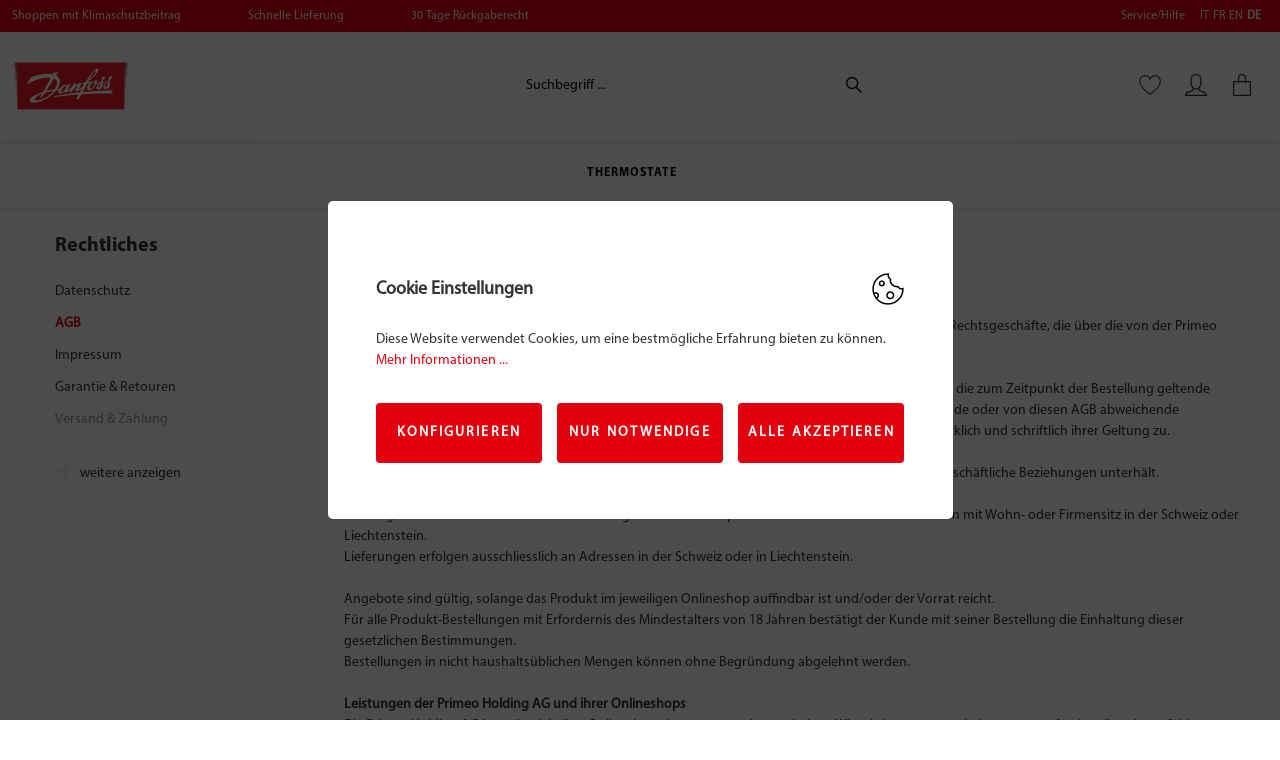

--- FILE ---
content_type: text/html; charset=UTF-8
request_url: https://smartshop.danfoss.ch/Rechtliches/AGB/
body_size: 45437
content:

<!DOCTYPE html>

<html lang="de-DE"
      itemscope="itemscope"
      itemtype="https://schema.org/WebPage">

                            
    <head>
            
                                            <meta charset="utf-8"><script type="text/javascript">(window.NREUM||(NREUM={})).init={privacy:{cookies_enabled:true},ajax:{deny_list:["bam.nr-data.net"]},feature_flags:["soft_nav"],distributed_tracing:{enabled:true}};(window.NREUM||(NREUM={})).loader_config={agentID:"1386135003",accountID:"1820615",trustKey:"1820615",xpid:"VQ4FUVBSDRABV1BQBAIAXlcE",licenseKey:"0aa204d288",applicationID:"1312337835",browserID:"1386135003"};;/*! For license information please see nr-loader-spa-1.308.0.min.js.LICENSE.txt */
(()=>{var e,t,r={384:(e,t,r)=>{"use strict";r.d(t,{NT:()=>a,US:()=>u,Zm:()=>o,bQ:()=>d,dV:()=>c,pV:()=>l});var n=r(6154),i=r(1863),s=r(1910);const a={beacon:"bam.nr-data.net",errorBeacon:"bam.nr-data.net"};function o(){return n.gm.NREUM||(n.gm.NREUM={}),void 0===n.gm.newrelic&&(n.gm.newrelic=n.gm.NREUM),n.gm.NREUM}function c(){let e=o();return e.o||(e.o={ST:n.gm.setTimeout,SI:n.gm.setImmediate||n.gm.setInterval,CT:n.gm.clearTimeout,XHR:n.gm.XMLHttpRequest,REQ:n.gm.Request,EV:n.gm.Event,PR:n.gm.Promise,MO:n.gm.MutationObserver,FETCH:n.gm.fetch,WS:n.gm.WebSocket},(0,s.i)(...Object.values(e.o))),e}function d(e,t){let r=o();r.initializedAgents??={},t.initializedAt={ms:(0,i.t)(),date:new Date},r.initializedAgents[e]=t}function u(e,t){o()[e]=t}function l(){return function(){let e=o();const t=e.info||{};e.info={beacon:a.beacon,errorBeacon:a.errorBeacon,...t}}(),function(){let e=o();const t=e.init||{};e.init={...t}}(),c(),function(){let e=o();const t=e.loader_config||{};e.loader_config={...t}}(),o()}},782:(e,t,r)=>{"use strict";r.d(t,{T:()=>n});const n=r(860).K7.pageViewTiming},860:(e,t,r)=>{"use strict";r.d(t,{$J:()=>u,K7:()=>c,P3:()=>d,XX:()=>i,Yy:()=>o,df:()=>s,qY:()=>n,v4:()=>a});const n="events",i="jserrors",s="browser/blobs",a="rum",o="browser/logs",c={ajax:"ajax",genericEvents:"generic_events",jserrors:i,logging:"logging",metrics:"metrics",pageAction:"page_action",pageViewEvent:"page_view_event",pageViewTiming:"page_view_timing",sessionReplay:"session_replay",sessionTrace:"session_trace",softNav:"soft_navigations",spa:"spa"},d={[c.pageViewEvent]:1,[c.pageViewTiming]:2,[c.metrics]:3,[c.jserrors]:4,[c.spa]:5,[c.ajax]:6,[c.sessionTrace]:7,[c.softNav]:8,[c.sessionReplay]:9,[c.logging]:10,[c.genericEvents]:11},u={[c.pageViewEvent]:a,[c.pageViewTiming]:n,[c.ajax]:n,[c.spa]:n,[c.softNav]:n,[c.metrics]:i,[c.jserrors]:i,[c.sessionTrace]:s,[c.sessionReplay]:s,[c.logging]:o,[c.genericEvents]:"ins"}},944:(e,t,r)=>{"use strict";r.d(t,{R:()=>i});var n=r(3241);function i(e,t){"function"==typeof console.debug&&(console.debug("New Relic Warning: https://github.com/newrelic/newrelic-browser-agent/blob/main/docs/warning-codes.md#".concat(e),t),(0,n.W)({agentIdentifier:null,drained:null,type:"data",name:"warn",feature:"warn",data:{code:e,secondary:t}}))}},993:(e,t,r)=>{"use strict";r.d(t,{A$:()=>s,ET:()=>a,TZ:()=>o,p_:()=>i});var n=r(860);const i={ERROR:"ERROR",WARN:"WARN",INFO:"INFO",DEBUG:"DEBUG",TRACE:"TRACE"},s={OFF:0,ERROR:1,WARN:2,INFO:3,DEBUG:4,TRACE:5},a="log",o=n.K7.logging},1541:(e,t,r)=>{"use strict";r.d(t,{U:()=>i,f:()=>n});const n={MFE:"MFE",BA:"BA"};function i(e,t){if(2!==t?.harvestEndpointVersion)return{};const r=t.agentRef.runtime.appMetadata.agents[0].entityGuid;return e?{"source.id":e.id,"source.name":e.name,"source.type":e.type,"parent.id":e.parent?.id||r,"parent.type":e.parent?.type||n.BA}:{"entity.guid":r,appId:t.agentRef.info.applicationID}}},1687:(e,t,r)=>{"use strict";r.d(t,{Ak:()=>d,Ze:()=>h,x3:()=>u});var n=r(3241),i=r(7836),s=r(3606),a=r(860),o=r(2646);const c={};function d(e,t){const r={staged:!1,priority:a.P3[t]||0};l(e),c[e].get(t)||c[e].set(t,r)}function u(e,t){e&&c[e]&&(c[e].get(t)&&c[e].delete(t),p(e,t,!1),c[e].size&&f(e))}function l(e){if(!e)throw new Error("agentIdentifier required");c[e]||(c[e]=new Map)}function h(e="",t="feature",r=!1){if(l(e),!e||!c[e].get(t)||r)return p(e,t);c[e].get(t).staged=!0,f(e)}function f(e){const t=Array.from(c[e]);t.every(([e,t])=>t.staged)&&(t.sort((e,t)=>e[1].priority-t[1].priority),t.forEach(([t])=>{c[e].delete(t),p(e,t)}))}function p(e,t,r=!0){const a=e?i.ee.get(e):i.ee,c=s.i.handlers;if(!a.aborted&&a.backlog&&c){if((0,n.W)({agentIdentifier:e,type:"lifecycle",name:"drain",feature:t}),r){const e=a.backlog[t],r=c[t];if(r){for(let t=0;e&&t<e.length;++t)g(e[t],r);Object.entries(r).forEach(([e,t])=>{Object.values(t||{}).forEach(t=>{t[0]?.on&&t[0]?.context()instanceof o.y&&t[0].on(e,t[1])})})}}a.isolatedBacklog||delete c[t],a.backlog[t]=null,a.emit("drain-"+t,[])}}function g(e,t){var r=e[1];Object.values(t[r]||{}).forEach(t=>{var r=e[0];if(t[0]===r){var n=t[1],i=e[3],s=e[2];n.apply(i,s)}})}},1738:(e,t,r)=>{"use strict";r.d(t,{U:()=>f,Y:()=>h});var n=r(3241),i=r(9908),s=r(1863),a=r(944),o=r(5701),c=r(3969),d=r(8362),u=r(860),l=r(4261);function h(e,t,r,s){const h=s||r;!h||h[e]&&h[e]!==d.d.prototype[e]||(h[e]=function(){(0,i.p)(c.xV,["API/"+e+"/called"],void 0,u.K7.metrics,r.ee),(0,n.W)({agentIdentifier:r.agentIdentifier,drained:!!o.B?.[r.agentIdentifier],type:"data",name:"api",feature:l.Pl+e,data:{}});try{return t.apply(this,arguments)}catch(e){(0,a.R)(23,e)}})}function f(e,t,r,n,a){const o=e.info;null===r?delete o.jsAttributes[t]:o.jsAttributes[t]=r,(a||null===r)&&(0,i.p)(l.Pl+n,[(0,s.t)(),t,r],void 0,"session",e.ee)}},1741:(e,t,r)=>{"use strict";r.d(t,{W:()=>s});var n=r(944),i=r(4261);class s{#e(e,...t){if(this[e]!==s.prototype[e])return this[e](...t);(0,n.R)(35,e)}addPageAction(e,t){return this.#e(i.hG,e,t)}register(e){return this.#e(i.eY,e)}recordCustomEvent(e,t){return this.#e(i.fF,e,t)}setPageViewName(e,t){return this.#e(i.Fw,e,t)}setCustomAttribute(e,t,r){return this.#e(i.cD,e,t,r)}noticeError(e,t){return this.#e(i.o5,e,t)}setUserId(e,t=!1){return this.#e(i.Dl,e,t)}setApplicationVersion(e){return this.#e(i.nb,e)}setErrorHandler(e){return this.#e(i.bt,e)}addRelease(e,t){return this.#e(i.k6,e,t)}log(e,t){return this.#e(i.$9,e,t)}start(){return this.#e(i.d3)}finished(e){return this.#e(i.BL,e)}recordReplay(){return this.#e(i.CH)}pauseReplay(){return this.#e(i.Tb)}addToTrace(e){return this.#e(i.U2,e)}setCurrentRouteName(e){return this.#e(i.PA,e)}interaction(e){return this.#e(i.dT,e)}wrapLogger(e,t,r){return this.#e(i.Wb,e,t,r)}measure(e,t){return this.#e(i.V1,e,t)}consent(e){return this.#e(i.Pv,e)}}},1863:(e,t,r)=>{"use strict";function n(){return Math.floor(performance.now())}r.d(t,{t:()=>n})},1910:(e,t,r)=>{"use strict";r.d(t,{i:()=>s});var n=r(944);const i=new Map;function s(...e){return e.every(e=>{if(i.has(e))return i.get(e);const t="function"==typeof e?e.toString():"",r=t.includes("[native code]"),s=t.includes("nrWrapper");return r||s||(0,n.R)(64,e?.name||t),i.set(e,r),r})}},2555:(e,t,r)=>{"use strict";r.d(t,{D:()=>o,f:()=>a});var n=r(384),i=r(8122);const s={beacon:n.NT.beacon,errorBeacon:n.NT.errorBeacon,licenseKey:void 0,applicationID:void 0,sa:void 0,queueTime:void 0,applicationTime:void 0,ttGuid:void 0,user:void 0,account:void 0,product:void 0,extra:void 0,jsAttributes:{},userAttributes:void 0,atts:void 0,transactionName:void 0,tNamePlain:void 0};function a(e){try{return!!e.licenseKey&&!!e.errorBeacon&&!!e.applicationID}catch(e){return!1}}const o=e=>(0,i.a)(e,s)},2614:(e,t,r)=>{"use strict";r.d(t,{BB:()=>a,H3:()=>n,g:()=>d,iL:()=>c,tS:()=>o,uh:()=>i,wk:()=>s});const n="NRBA",i="SESSION",s=144e5,a=18e5,o={STARTED:"session-started",PAUSE:"session-pause",RESET:"session-reset",RESUME:"session-resume",UPDATE:"session-update"},c={SAME_TAB:"same-tab",CROSS_TAB:"cross-tab"},d={OFF:0,FULL:1,ERROR:2}},2646:(e,t,r)=>{"use strict";r.d(t,{y:()=>n});class n{constructor(e){this.contextId=e}}},2843:(e,t,r)=>{"use strict";r.d(t,{G:()=>s,u:()=>i});var n=r(3878);function i(e,t=!1,r,i){(0,n.DD)("visibilitychange",function(){if(t)return void("hidden"===document.visibilityState&&e());e(document.visibilityState)},r,i)}function s(e,t,r){(0,n.sp)("pagehide",e,t,r)}},3241:(e,t,r)=>{"use strict";r.d(t,{W:()=>s});var n=r(6154);const i="newrelic";function s(e={}){try{n.gm.dispatchEvent(new CustomEvent(i,{detail:e}))}catch(e){}}},3304:(e,t,r)=>{"use strict";r.d(t,{A:()=>s});var n=r(7836);const i=()=>{const e=new WeakSet;return(t,r)=>{if("object"==typeof r&&null!==r){if(e.has(r))return;e.add(r)}return r}};function s(e){try{return JSON.stringify(e,i())??""}catch(e){try{n.ee.emit("internal-error",[e])}catch(e){}return""}}},3333:(e,t,r)=>{"use strict";r.d(t,{$v:()=>u,TZ:()=>n,Xh:()=>c,Zp:()=>i,kd:()=>d,mq:()=>o,nf:()=>a,qN:()=>s});const n=r(860).K7.genericEvents,i=["auxclick","click","copy","keydown","paste","scrollend"],s=["focus","blur"],a=4,o=1e3,c=2e3,d=["PageAction","UserAction","BrowserPerformance"],u={RESOURCES:"experimental.resources",REGISTER:"register"}},3434:(e,t,r)=>{"use strict";r.d(t,{Jt:()=>s,YM:()=>d});var n=r(7836),i=r(5607);const s="nr@original:".concat(i.W),a=50;var o=Object.prototype.hasOwnProperty,c=!1;function d(e,t){return e||(e=n.ee),r.inPlace=function(e,t,n,i,s){n||(n="");const a="-"===n.charAt(0);for(let o=0;o<t.length;o++){const c=t[o],d=e[c];l(d)||(e[c]=r(d,a?c+n:n,i,c,s))}},r.flag=s,r;function r(t,r,n,c,d){return l(t)?t:(r||(r=""),nrWrapper[s]=t,function(e,t,r){if(Object.defineProperty&&Object.keys)try{return Object.keys(e).forEach(function(r){Object.defineProperty(t,r,{get:function(){return e[r]},set:function(t){return e[r]=t,t}})}),t}catch(e){u([e],r)}for(var n in e)o.call(e,n)&&(t[n]=e[n])}(t,nrWrapper,e),nrWrapper);function nrWrapper(){var s,o,l,h;let f;try{o=this,s=[...arguments],l="function"==typeof n?n(s,o):n||{}}catch(t){u([t,"",[s,o,c],l],e)}i(r+"start",[s,o,c],l,d);const p=performance.now();let g;try{return h=t.apply(o,s),g=performance.now(),h}catch(e){throw g=performance.now(),i(r+"err",[s,o,e],l,d),f=e,f}finally{const e=g-p,t={start:p,end:g,duration:e,isLongTask:e>=a,methodName:c,thrownError:f};t.isLongTask&&i("long-task",[t,o],l,d),i(r+"end",[s,o,h],l,d)}}}function i(r,n,i,s){if(!c||t){var a=c;c=!0;try{e.emit(r,n,i,t,s)}catch(t){u([t,r,n,i],e)}c=a}}}function u(e,t){t||(t=n.ee);try{t.emit("internal-error",e)}catch(e){}}function l(e){return!(e&&"function"==typeof e&&e.apply&&!e[s])}},3606:(e,t,r)=>{"use strict";r.d(t,{i:()=>s});var n=r(9908);s.on=a;var i=s.handlers={};function s(e,t,r,s){a(s||n.d,i,e,t,r)}function a(e,t,r,i,s){s||(s="feature"),e||(e=n.d);var a=t[s]=t[s]||{};(a[r]=a[r]||[]).push([e,i])}},3738:(e,t,r)=>{"use strict";r.d(t,{He:()=>i,Kp:()=>o,Lc:()=>d,Rz:()=>u,TZ:()=>n,bD:()=>s,d3:()=>a,jx:()=>l,sl:()=>h,uP:()=>c});const n=r(860).K7.sessionTrace,i="bstResource",s="resource",a="-start",o="-end",c="fn"+a,d="fn"+o,u="pushState",l=1e3,h=3e4},3785:(e,t,r)=>{"use strict";r.d(t,{R:()=>c,b:()=>d});var n=r(9908),i=r(1863),s=r(860),a=r(3969),o=r(993);function c(e,t,r={},c=o.p_.INFO,d=!0,u,l=(0,i.t)()){(0,n.p)(a.xV,["API/logging/".concat(c.toLowerCase(),"/called")],void 0,s.K7.metrics,e),(0,n.p)(o.ET,[l,t,r,c,d,u],void 0,s.K7.logging,e)}function d(e){return"string"==typeof e&&Object.values(o.p_).some(t=>t===e.toUpperCase().trim())}},3878:(e,t,r)=>{"use strict";function n(e,t){return{capture:e,passive:!1,signal:t}}function i(e,t,r=!1,i){window.addEventListener(e,t,n(r,i))}function s(e,t,r=!1,i){document.addEventListener(e,t,n(r,i))}r.d(t,{DD:()=>s,jT:()=>n,sp:()=>i})},3962:(e,t,r)=>{"use strict";r.d(t,{AM:()=>a,O2:()=>l,OV:()=>s,Qu:()=>h,TZ:()=>c,ih:()=>f,pP:()=>o,t1:()=>u,tC:()=>i,wD:()=>d});var n=r(860);const i=["click","keydown","submit"],s="popstate",a="api",o="initialPageLoad",c=n.K7.softNav,d=5e3,u=500,l={INITIAL_PAGE_LOAD:"",ROUTE_CHANGE:1,UNSPECIFIED:2},h={INTERACTION:1,AJAX:2,CUSTOM_END:3,CUSTOM_TRACER:4},f={IP:"in progress",PF:"pending finish",FIN:"finished",CAN:"cancelled"}},3969:(e,t,r)=>{"use strict";r.d(t,{TZ:()=>n,XG:()=>o,rs:()=>i,xV:()=>a,z_:()=>s});const n=r(860).K7.metrics,i="sm",s="cm",a="storeSupportabilityMetrics",o="storeEventMetrics"},4234:(e,t,r)=>{"use strict";r.d(t,{W:()=>s});var n=r(7836),i=r(1687);class s{constructor(e,t){this.agentIdentifier=e,this.ee=n.ee.get(e),this.featureName=t,this.blocked=!1}deregisterDrain(){(0,i.x3)(this.agentIdentifier,this.featureName)}}},4261:(e,t,r)=>{"use strict";r.d(t,{$9:()=>u,BL:()=>c,CH:()=>p,Dl:()=>R,Fw:()=>w,PA:()=>v,Pl:()=>n,Pv:()=>A,Tb:()=>h,U2:()=>a,V1:()=>E,Wb:()=>T,bt:()=>y,cD:()=>b,d3:()=>x,dT:()=>d,eY:()=>g,fF:()=>f,hG:()=>s,hw:()=>i,k6:()=>o,nb:()=>m,o5:()=>l});const n="api-",i=n+"ixn-",s="addPageAction",a="addToTrace",o="addRelease",c="finished",d="interaction",u="log",l="noticeError",h="pauseReplay",f="recordCustomEvent",p="recordReplay",g="register",m="setApplicationVersion",v="setCurrentRouteName",b="setCustomAttribute",y="setErrorHandler",w="setPageViewName",R="setUserId",x="start",T="wrapLogger",E="measure",A="consent"},5205:(e,t,r)=>{"use strict";r.d(t,{j:()=>S});var n=r(384),i=r(1741);var s=r(2555),a=r(3333);const o=e=>{if(!e||"string"!=typeof e)return!1;try{document.createDocumentFragment().querySelector(e)}catch{return!1}return!0};var c=r(2614),d=r(944),u=r(8122);const l="[data-nr-mask]",h=e=>(0,u.a)(e,(()=>{const e={feature_flags:[],experimental:{allow_registered_children:!1,resources:!1},mask_selector:"*",block_selector:"[data-nr-block]",mask_input_options:{color:!1,date:!1,"datetime-local":!1,email:!1,month:!1,number:!1,range:!1,search:!1,tel:!1,text:!1,time:!1,url:!1,week:!1,textarea:!1,select:!1,password:!0}};return{ajax:{deny_list:void 0,block_internal:!0,enabled:!0,autoStart:!0},api:{get allow_registered_children(){return e.feature_flags.includes(a.$v.REGISTER)||e.experimental.allow_registered_children},set allow_registered_children(t){e.experimental.allow_registered_children=t},duplicate_registered_data:!1},browser_consent_mode:{enabled:!1},distributed_tracing:{enabled:void 0,exclude_newrelic_header:void 0,cors_use_newrelic_header:void 0,cors_use_tracecontext_headers:void 0,allowed_origins:void 0},get feature_flags(){return e.feature_flags},set feature_flags(t){e.feature_flags=t},generic_events:{enabled:!0,autoStart:!0},harvest:{interval:30},jserrors:{enabled:!0,autoStart:!0},logging:{enabled:!0,autoStart:!0},metrics:{enabled:!0,autoStart:!0},obfuscate:void 0,page_action:{enabled:!0},page_view_event:{enabled:!0,autoStart:!0},page_view_timing:{enabled:!0,autoStart:!0},performance:{capture_marks:!1,capture_measures:!1,capture_detail:!0,resources:{get enabled(){return e.feature_flags.includes(a.$v.RESOURCES)||e.experimental.resources},set enabled(t){e.experimental.resources=t},asset_types:[],first_party_domains:[],ignore_newrelic:!0}},privacy:{cookies_enabled:!0},proxy:{assets:void 0,beacon:void 0},session:{expiresMs:c.wk,inactiveMs:c.BB},session_replay:{autoStart:!0,enabled:!1,preload:!1,sampling_rate:10,error_sampling_rate:100,collect_fonts:!1,inline_images:!1,fix_stylesheets:!0,mask_all_inputs:!0,get mask_text_selector(){return e.mask_selector},set mask_text_selector(t){o(t)?e.mask_selector="".concat(t,",").concat(l):""===t||null===t?e.mask_selector=l:(0,d.R)(5,t)},get block_class(){return"nr-block"},get ignore_class(){return"nr-ignore"},get mask_text_class(){return"nr-mask"},get block_selector(){return e.block_selector},set block_selector(t){o(t)?e.block_selector+=",".concat(t):""!==t&&(0,d.R)(6,t)},get mask_input_options(){return e.mask_input_options},set mask_input_options(t){t&&"object"==typeof t?e.mask_input_options={...t,password:!0}:(0,d.R)(7,t)}},session_trace:{enabled:!0,autoStart:!0},soft_navigations:{enabled:!0,autoStart:!0},spa:{enabled:!0,autoStart:!0},ssl:void 0,user_actions:{enabled:!0,elementAttributes:["id","className","tagName","type"]}}})());var f=r(6154),p=r(9324);let g=0;const m={buildEnv:p.F3,distMethod:p.Xs,version:p.xv,originTime:f.WN},v={consented:!1},b={appMetadata:{},get consented(){return this.session?.state?.consent||v.consented},set consented(e){v.consented=e},customTransaction:void 0,denyList:void 0,disabled:!1,harvester:void 0,isolatedBacklog:!1,isRecording:!1,loaderType:void 0,maxBytes:3e4,obfuscator:void 0,onerror:void 0,ptid:void 0,releaseIds:{},session:void 0,timeKeeper:void 0,registeredEntities:[],jsAttributesMetadata:{bytes:0},get harvestCount(){return++g}},y=e=>{const t=(0,u.a)(e,b),r=Object.keys(m).reduce((e,t)=>(e[t]={value:m[t],writable:!1,configurable:!0,enumerable:!0},e),{});return Object.defineProperties(t,r)};var w=r(5701);const R=e=>{const t=e.startsWith("http");e+="/",r.p=t?e:"https://"+e};var x=r(7836),T=r(3241);const E={accountID:void 0,trustKey:void 0,agentID:void 0,licenseKey:void 0,applicationID:void 0,xpid:void 0},A=e=>(0,u.a)(e,E),_=new Set;function S(e,t={},r,a){let{init:o,info:c,loader_config:d,runtime:u={},exposed:l=!0}=t;if(!c){const e=(0,n.pV)();o=e.init,c=e.info,d=e.loader_config}e.init=h(o||{}),e.loader_config=A(d||{}),c.jsAttributes??={},f.bv&&(c.jsAttributes.isWorker=!0),e.info=(0,s.D)(c);const p=e.init,g=[c.beacon,c.errorBeacon];_.has(e.agentIdentifier)||(p.proxy.assets&&(R(p.proxy.assets),g.push(p.proxy.assets)),p.proxy.beacon&&g.push(p.proxy.beacon),e.beacons=[...g],function(e){const t=(0,n.pV)();Object.getOwnPropertyNames(i.W.prototype).forEach(r=>{const n=i.W.prototype[r];if("function"!=typeof n||"constructor"===n)return;let s=t[r];e[r]&&!1!==e.exposed&&"micro-agent"!==e.runtime?.loaderType&&(t[r]=(...t)=>{const n=e[r](...t);return s?s(...t):n})})}(e),(0,n.US)("activatedFeatures",w.B)),u.denyList=[...p.ajax.deny_list||[],...p.ajax.block_internal?g:[]],u.ptid=e.agentIdentifier,u.loaderType=r,e.runtime=y(u),_.has(e.agentIdentifier)||(e.ee=x.ee.get(e.agentIdentifier),e.exposed=l,(0,T.W)({agentIdentifier:e.agentIdentifier,drained:!!w.B?.[e.agentIdentifier],type:"lifecycle",name:"initialize",feature:void 0,data:e.config})),_.add(e.agentIdentifier)}},5270:(e,t,r)=>{"use strict";r.d(t,{Aw:()=>a,SR:()=>s,rF:()=>o});var n=r(384),i=r(7767);function s(e){return!!(0,n.dV)().o.MO&&(0,i.V)(e)&&!0===e?.session_trace.enabled}function a(e){return!0===e?.session_replay.preload&&s(e)}function o(e,t){try{if("string"==typeof t?.type){if("password"===t.type.toLowerCase())return"*".repeat(e?.length||0);if(void 0!==t?.dataset?.nrUnmask||t?.classList?.contains("nr-unmask"))return e}}catch(e){}return"string"==typeof e?e.replace(/[\S]/g,"*"):"*".repeat(e?.length||0)}},5289:(e,t,r)=>{"use strict";r.d(t,{GG:()=>a,Qr:()=>c,sB:()=>o});var n=r(3878),i=r(6389);function s(){return"undefined"==typeof document||"complete"===document.readyState}function a(e,t){if(s())return e();const r=(0,i.J)(e),a=setInterval(()=>{s()&&(clearInterval(a),r())},500);(0,n.sp)("load",r,t)}function o(e){if(s())return e();(0,n.DD)("DOMContentLoaded",e)}function c(e){if(s())return e();(0,n.sp)("popstate",e)}},5607:(e,t,r)=>{"use strict";r.d(t,{W:()=>n});const n=(0,r(9566).bz)()},5701:(e,t,r)=>{"use strict";r.d(t,{B:()=>s,t:()=>a});var n=r(3241);const i=new Set,s={};function a(e,t){const r=t.agentIdentifier;s[r]??={},e&&"object"==typeof e&&(i.has(r)||(t.ee.emit("rumresp",[e]),s[r]=e,i.add(r),(0,n.W)({agentIdentifier:r,loaded:!0,drained:!0,type:"lifecycle",name:"load",feature:void 0,data:e})))}},6154:(e,t,r)=>{"use strict";r.d(t,{OF:()=>d,RI:()=>i,WN:()=>h,bv:()=>s,eN:()=>f,gm:()=>a,lR:()=>l,m:()=>c,mw:()=>o,sb:()=>u});var n=r(1863);const i="undefined"!=typeof window&&!!window.document,s="undefined"!=typeof WorkerGlobalScope&&("undefined"!=typeof self&&self instanceof WorkerGlobalScope&&self.navigator instanceof WorkerNavigator||"undefined"!=typeof globalThis&&globalThis instanceof WorkerGlobalScope&&globalThis.navigator instanceof WorkerNavigator),a=i?window:"undefined"!=typeof WorkerGlobalScope&&("undefined"!=typeof self&&self instanceof WorkerGlobalScope&&self||"undefined"!=typeof globalThis&&globalThis instanceof WorkerGlobalScope&&globalThis),o=Boolean("hidden"===a?.document?.visibilityState),c=""+a?.location,d=/iPad|iPhone|iPod/.test(a.navigator?.userAgent),u=d&&"undefined"==typeof SharedWorker,l=(()=>{const e=a.navigator?.userAgent?.match(/Firefox[/\s](\d+\.\d+)/);return Array.isArray(e)&&e.length>=2?+e[1]:0})(),h=Date.now()-(0,n.t)(),f=()=>"undefined"!=typeof PerformanceNavigationTiming&&a?.performance?.getEntriesByType("navigation")?.[0]?.responseStart},6344:(e,t,r)=>{"use strict";r.d(t,{BB:()=>u,Qb:()=>l,TZ:()=>i,Ug:()=>a,Vh:()=>s,_s:()=>o,bc:()=>d,yP:()=>c});var n=r(2614);const i=r(860).K7.sessionReplay,s="errorDuringReplay",a=.12,o={DomContentLoaded:0,Load:1,FullSnapshot:2,IncrementalSnapshot:3,Meta:4,Custom:5},c={[n.g.ERROR]:15e3,[n.g.FULL]:3e5,[n.g.OFF]:0},d={RESET:{message:"Session was reset",sm:"Reset"},IMPORT:{message:"Recorder failed to import",sm:"Import"},TOO_MANY:{message:"429: Too Many Requests",sm:"Too-Many"},TOO_BIG:{message:"Payload was too large",sm:"Too-Big"},CROSS_TAB:{message:"Session Entity was set to OFF on another tab",sm:"Cross-Tab"},ENTITLEMENTS:{message:"Session Replay is not allowed and will not be started",sm:"Entitlement"}},u=5e3,l={API:"api",RESUME:"resume",SWITCH_TO_FULL:"switchToFull",INITIALIZE:"initialize",PRELOAD:"preload"}},6389:(e,t,r)=>{"use strict";function n(e,t=500,r={}){const n=r?.leading||!1;let i;return(...r)=>{n&&void 0===i&&(e.apply(this,r),i=setTimeout(()=>{i=clearTimeout(i)},t)),n||(clearTimeout(i),i=setTimeout(()=>{e.apply(this,r)},t))}}function i(e){let t=!1;return(...r)=>{t||(t=!0,e.apply(this,r))}}r.d(t,{J:()=>i,s:()=>n})},6630:(e,t,r)=>{"use strict";r.d(t,{T:()=>n});const n=r(860).K7.pageViewEvent},6774:(e,t,r)=>{"use strict";r.d(t,{T:()=>n});const n=r(860).K7.jserrors},7295:(e,t,r)=>{"use strict";r.d(t,{Xv:()=>a,gX:()=>i,iW:()=>s});var n=[];function i(e){if(!e||s(e))return!1;if(0===n.length)return!0;if("*"===n[0].hostname)return!1;for(var t=0;t<n.length;t++){var r=n[t];if(r.hostname.test(e.hostname)&&r.pathname.test(e.pathname))return!1}return!0}function s(e){return void 0===e.hostname}function a(e){if(n=[],e&&e.length)for(var t=0;t<e.length;t++){let r=e[t];if(!r)continue;if("*"===r)return void(n=[{hostname:"*"}]);0===r.indexOf("http://")?r=r.substring(7):0===r.indexOf("https://")&&(r=r.substring(8));const i=r.indexOf("/");let s,a;i>0?(s=r.substring(0,i),a=r.substring(i)):(s=r,a="*");let[c]=s.split(":");n.push({hostname:o(c),pathname:o(a,!0)})}}function o(e,t=!1){const r=e.replace(/[.+?^${}()|[\]\\]/g,e=>"\\"+e).replace(/\*/g,".*?");return new RegExp((t?"^":"")+r+"$")}},7485:(e,t,r)=>{"use strict";r.d(t,{D:()=>i});var n=r(6154);function i(e){if(0===(e||"").indexOf("data:"))return{protocol:"data"};try{const t=new URL(e,location.href),r={port:t.port,hostname:t.hostname,pathname:t.pathname,search:t.search,protocol:t.protocol.slice(0,t.protocol.indexOf(":")),sameOrigin:t.protocol===n.gm?.location?.protocol&&t.host===n.gm?.location?.host};return r.port&&""!==r.port||("http:"===t.protocol&&(r.port="80"),"https:"===t.protocol&&(r.port="443")),r.pathname&&""!==r.pathname?r.pathname.startsWith("/")||(r.pathname="/".concat(r.pathname)):r.pathname="/",r}catch(e){return{}}}},7699:(e,t,r)=>{"use strict";r.d(t,{It:()=>s,KC:()=>o,No:()=>i,qh:()=>a});var n=r(860);const i=16e3,s=1e6,a="SESSION_ERROR",o={[n.K7.logging]:!0,[n.K7.genericEvents]:!1,[n.K7.jserrors]:!1,[n.K7.ajax]:!1}},7767:(e,t,r)=>{"use strict";r.d(t,{V:()=>i});var n=r(6154);const i=e=>n.RI&&!0===e?.privacy.cookies_enabled},7836:(e,t,r)=>{"use strict";r.d(t,{P:()=>o,ee:()=>c});var n=r(384),i=r(8990),s=r(2646),a=r(5607);const o="nr@context:".concat(a.W),c=function e(t,r){var n={},a={},u={},l=!1;try{l=16===r.length&&d.initializedAgents?.[r]?.runtime.isolatedBacklog}catch(e){}var h={on:p,addEventListener:p,removeEventListener:function(e,t){var r=n[e];if(!r)return;for(var i=0;i<r.length;i++)r[i]===t&&r.splice(i,1)},emit:function(e,r,n,i,s){!1!==s&&(s=!0);if(c.aborted&&!i)return;t&&s&&t.emit(e,r,n);var o=f(n);g(e).forEach(e=>{e.apply(o,r)});var d=v()[a[e]];d&&d.push([h,e,r,o]);return o},get:m,listeners:g,context:f,buffer:function(e,t){const r=v();if(t=t||"feature",h.aborted)return;Object.entries(e||{}).forEach(([e,n])=>{a[n]=t,t in r||(r[t]=[])})},abort:function(){h._aborted=!0,Object.keys(h.backlog).forEach(e=>{delete h.backlog[e]})},isBuffering:function(e){return!!v()[a[e]]},debugId:r,backlog:l?{}:t&&"object"==typeof t.backlog?t.backlog:{},isolatedBacklog:l};return Object.defineProperty(h,"aborted",{get:()=>{let e=h._aborted||!1;return e||(t&&(e=t.aborted),e)}}),h;function f(e){return e&&e instanceof s.y?e:e?(0,i.I)(e,o,()=>new s.y(o)):new s.y(o)}function p(e,t){n[e]=g(e).concat(t)}function g(e){return n[e]||[]}function m(t){return u[t]=u[t]||e(h,t)}function v(){return h.backlog}}(void 0,"globalEE"),d=(0,n.Zm)();d.ee||(d.ee=c)},8122:(e,t,r)=>{"use strict";r.d(t,{a:()=>i});var n=r(944);function i(e,t){try{if(!e||"object"!=typeof e)return(0,n.R)(3);if(!t||"object"!=typeof t)return(0,n.R)(4);const r=Object.create(Object.getPrototypeOf(t),Object.getOwnPropertyDescriptors(t)),s=0===Object.keys(r).length?e:r;for(let a in s)if(void 0!==e[a])try{if(null===e[a]){r[a]=null;continue}Array.isArray(e[a])&&Array.isArray(t[a])?r[a]=Array.from(new Set([...e[a],...t[a]])):"object"==typeof e[a]&&"object"==typeof t[a]?r[a]=i(e[a],t[a]):r[a]=e[a]}catch(e){r[a]||(0,n.R)(1,e)}return r}catch(e){(0,n.R)(2,e)}}},8139:(e,t,r)=>{"use strict";r.d(t,{u:()=>h});var n=r(7836),i=r(3434),s=r(8990),a=r(6154);const o={},c=a.gm.XMLHttpRequest,d="addEventListener",u="removeEventListener",l="nr@wrapped:".concat(n.P);function h(e){var t=function(e){return(e||n.ee).get("events")}(e);if(o[t.debugId]++)return t;o[t.debugId]=1;var r=(0,i.YM)(t,!0);function h(e){r.inPlace(e,[d,u],"-",p)}function p(e,t){return e[1]}return"getPrototypeOf"in Object&&(a.RI&&f(document,h),c&&f(c.prototype,h),f(a.gm,h)),t.on(d+"-start",function(e,t){var n=e[1];if(null!==n&&("function"==typeof n||"object"==typeof n)&&"newrelic"!==e[0]){var i=(0,s.I)(n,l,function(){var e={object:function(){if("function"!=typeof n.handleEvent)return;return n.handleEvent.apply(n,arguments)},function:n}[typeof n];return e?r(e,"fn-",null,e.name||"anonymous"):n});this.wrapped=e[1]=i}}),t.on(u+"-start",function(e){e[1]=this.wrapped||e[1]}),t}function f(e,t,...r){let n=e;for(;"object"==typeof n&&!Object.prototype.hasOwnProperty.call(n,d);)n=Object.getPrototypeOf(n);n&&t(n,...r)}},8362:(e,t,r)=>{"use strict";r.d(t,{d:()=>s});var n=r(9566),i=r(1741);class s extends i.W{agentIdentifier=(0,n.LA)(16)}},8374:(e,t,r)=>{r.nc=(()=>{try{return document?.currentScript?.nonce}catch(e){}return""})()},8990:(e,t,r)=>{"use strict";r.d(t,{I:()=>i});var n=Object.prototype.hasOwnProperty;function i(e,t,r){if(n.call(e,t))return e[t];var i=r();if(Object.defineProperty&&Object.keys)try{return Object.defineProperty(e,t,{value:i,writable:!0,enumerable:!1}),i}catch(e){}return e[t]=i,i}},9119:(e,t,r)=>{"use strict";r.d(t,{L:()=>s});var n=/([^?#]*)[^#]*(#[^?]*|$).*/,i=/([^?#]*)().*/;function s(e,t){return e?e.replace(t?n:i,"$1$2"):e}},9300:(e,t,r)=>{"use strict";r.d(t,{T:()=>n});const n=r(860).K7.ajax},9324:(e,t,r)=>{"use strict";r.d(t,{AJ:()=>a,F3:()=>i,Xs:()=>s,Yq:()=>o,xv:()=>n});const n="1.308.0",i="PROD",s="CDN",a="@newrelic/rrweb",o="1.0.1"},9566:(e,t,r)=>{"use strict";r.d(t,{LA:()=>o,ZF:()=>c,bz:()=>a,el:()=>d});var n=r(6154);const i="xxxxxxxx-xxxx-4xxx-yxxx-xxxxxxxxxxxx";function s(e,t){return e?15&e[t]:16*Math.random()|0}function a(){const e=n.gm?.crypto||n.gm?.msCrypto;let t,r=0;return e&&e.getRandomValues&&(t=e.getRandomValues(new Uint8Array(30))),i.split("").map(e=>"x"===e?s(t,r++).toString(16):"y"===e?(3&s()|8).toString(16):e).join("")}function o(e){const t=n.gm?.crypto||n.gm?.msCrypto;let r,i=0;t&&t.getRandomValues&&(r=t.getRandomValues(new Uint8Array(e)));const a=[];for(var o=0;o<e;o++)a.push(s(r,i++).toString(16));return a.join("")}function c(){return o(16)}function d(){return o(32)}},9908:(e,t,r)=>{"use strict";r.d(t,{d:()=>n,p:()=>i});var n=r(7836).ee.get("handle");function i(e,t,r,i,s){s?(s.buffer([e],i),s.emit(e,t,r)):(n.buffer([e],i),n.emit(e,t,r))}}},n={};function i(e){var t=n[e];if(void 0!==t)return t.exports;var s=n[e]={exports:{}};return r[e](s,s.exports,i),s.exports}i.m=r,i.d=(e,t)=>{for(var r in t)i.o(t,r)&&!i.o(e,r)&&Object.defineProperty(e,r,{enumerable:!0,get:t[r]})},i.f={},i.e=e=>Promise.all(Object.keys(i.f).reduce((t,r)=>(i.f[r](e,t),t),[])),i.u=e=>({212:"nr-spa-compressor",249:"nr-spa-recorder",478:"nr-spa"}[e]+"-1.308.0.min.js"),i.o=(e,t)=>Object.prototype.hasOwnProperty.call(e,t),e={},t="NRBA-1.308.0.PROD:",i.l=(r,n,s,a)=>{if(e[r])e[r].push(n);else{var o,c;if(void 0!==s)for(var d=document.getElementsByTagName("script"),u=0;u<d.length;u++){var l=d[u];if(l.getAttribute("src")==r||l.getAttribute("data-webpack")==t+s){o=l;break}}if(!o){c=!0;var h={478:"sha512-RSfSVnmHk59T/uIPbdSE0LPeqcEdF4/+XhfJdBuccH5rYMOEZDhFdtnh6X6nJk7hGpzHd9Ujhsy7lZEz/ORYCQ==",249:"sha512-ehJXhmntm85NSqW4MkhfQqmeKFulra3klDyY0OPDUE+sQ3GokHlPh1pmAzuNy//3j4ac6lzIbmXLvGQBMYmrkg==",212:"sha512-B9h4CR46ndKRgMBcK+j67uSR2RCnJfGefU+A7FrgR/k42ovXy5x/MAVFiSvFxuVeEk/pNLgvYGMp1cBSK/G6Fg=="};(o=document.createElement("script")).charset="utf-8",i.nc&&o.setAttribute("nonce",i.nc),o.setAttribute("data-webpack",t+s),o.src=r,0!==o.src.indexOf(window.location.origin+"/")&&(o.crossOrigin="anonymous"),h[a]&&(o.integrity=h[a])}e[r]=[n];var f=(t,n)=>{o.onerror=o.onload=null,clearTimeout(p);var i=e[r];if(delete e[r],o.parentNode&&o.parentNode.removeChild(o),i&&i.forEach(e=>e(n)),t)return t(n)},p=setTimeout(f.bind(null,void 0,{type:"timeout",target:o}),12e4);o.onerror=f.bind(null,o.onerror),o.onload=f.bind(null,o.onload),c&&document.head.appendChild(o)}},i.r=e=>{"undefined"!=typeof Symbol&&Symbol.toStringTag&&Object.defineProperty(e,Symbol.toStringTag,{value:"Module"}),Object.defineProperty(e,"__esModule",{value:!0})},i.p="https://js-agent.newrelic.com/",(()=>{var e={38:0,788:0};i.f.j=(t,r)=>{var n=i.o(e,t)?e[t]:void 0;if(0!==n)if(n)r.push(n[2]);else{var s=new Promise((r,i)=>n=e[t]=[r,i]);r.push(n[2]=s);var a=i.p+i.u(t),o=new Error;i.l(a,r=>{if(i.o(e,t)&&(0!==(n=e[t])&&(e[t]=void 0),n)){var s=r&&("load"===r.type?"missing":r.type),a=r&&r.target&&r.target.src;o.message="Loading chunk "+t+" failed: ("+s+": "+a+")",o.name="ChunkLoadError",o.type=s,o.request=a,n[1](o)}},"chunk-"+t,t)}};var t=(t,r)=>{var n,s,[a,o,c]=r,d=0;if(a.some(t=>0!==e[t])){for(n in o)i.o(o,n)&&(i.m[n]=o[n]);if(c)c(i)}for(t&&t(r);d<a.length;d++)s=a[d],i.o(e,s)&&e[s]&&e[s][0](),e[s]=0},r=self["webpackChunk:NRBA-1.308.0.PROD"]=self["webpackChunk:NRBA-1.308.0.PROD"]||[];r.forEach(t.bind(null,0)),r.push=t.bind(null,r.push.bind(r))})(),(()=>{"use strict";i(8374);var e=i(8362),t=i(860);const r=Object.values(t.K7);var n=i(5205);var s=i(9908),a=i(1863),o=i(4261),c=i(1738);var d=i(1687),u=i(4234),l=i(5289),h=i(6154),f=i(944),p=i(5270),g=i(7767),m=i(6389),v=i(7699);class b extends u.W{constructor(e,t){super(e.agentIdentifier,t),this.agentRef=e,this.abortHandler=void 0,this.featAggregate=void 0,this.loadedSuccessfully=void 0,this.onAggregateImported=new Promise(e=>{this.loadedSuccessfully=e}),this.deferred=Promise.resolve(),!1===e.init[this.featureName].autoStart?this.deferred=new Promise((t,r)=>{this.ee.on("manual-start-all",(0,m.J)(()=>{(0,d.Ak)(e.agentIdentifier,this.featureName),t()}))}):(0,d.Ak)(e.agentIdentifier,t)}importAggregator(e,t,r={}){if(this.featAggregate)return;const n=async()=>{let n;await this.deferred;try{if((0,g.V)(e.init)){const{setupAgentSession:t}=await i.e(478).then(i.bind(i,8766));n=t(e)}}catch(e){(0,f.R)(20,e),this.ee.emit("internal-error",[e]),(0,s.p)(v.qh,[e],void 0,this.featureName,this.ee)}try{if(!this.#t(this.featureName,n,e.init))return(0,d.Ze)(this.agentIdentifier,this.featureName),void this.loadedSuccessfully(!1);const{Aggregate:i}=await t();this.featAggregate=new i(e,r),e.runtime.harvester.initializedAggregates.push(this.featAggregate),this.loadedSuccessfully(!0)}catch(e){(0,f.R)(34,e),this.abortHandler?.(),(0,d.Ze)(this.agentIdentifier,this.featureName,!0),this.loadedSuccessfully(!1),this.ee&&this.ee.abort()}};h.RI?(0,l.GG)(()=>n(),!0):n()}#t(e,r,n){if(this.blocked)return!1;switch(e){case t.K7.sessionReplay:return(0,p.SR)(n)&&!!r;case t.K7.sessionTrace:return!!r;default:return!0}}}var y=i(6630),w=i(2614),R=i(3241);class x extends b{static featureName=y.T;constructor(e){var t;super(e,y.T),this.setupInspectionEvents(e.agentIdentifier),t=e,(0,c.Y)(o.Fw,function(e,r){"string"==typeof e&&("/"!==e.charAt(0)&&(e="/"+e),t.runtime.customTransaction=(r||"http://custom.transaction")+e,(0,s.p)(o.Pl+o.Fw,[(0,a.t)()],void 0,void 0,t.ee))},t),this.importAggregator(e,()=>i.e(478).then(i.bind(i,2467)))}setupInspectionEvents(e){const t=(t,r)=>{t&&(0,R.W)({agentIdentifier:e,timeStamp:t.timeStamp,loaded:"complete"===t.target.readyState,type:"window",name:r,data:t.target.location+""})};(0,l.sB)(e=>{t(e,"DOMContentLoaded")}),(0,l.GG)(e=>{t(e,"load")}),(0,l.Qr)(e=>{t(e,"navigate")}),this.ee.on(w.tS.UPDATE,(t,r)=>{(0,R.W)({agentIdentifier:e,type:"lifecycle",name:"session",data:r})})}}var T=i(384);class E extends e.d{constructor(e){var t;(super(),h.gm)?(this.features={},(0,T.bQ)(this.agentIdentifier,this),this.desiredFeatures=new Set(e.features||[]),this.desiredFeatures.add(x),(0,n.j)(this,e,e.loaderType||"agent"),t=this,(0,c.Y)(o.cD,function(e,r,n=!1){if("string"==typeof e){if(["string","number","boolean"].includes(typeof r)||null===r)return(0,c.U)(t,e,r,o.cD,n);(0,f.R)(40,typeof r)}else(0,f.R)(39,typeof e)},t),function(e){(0,c.Y)(o.Dl,function(t,r=!1){if("string"!=typeof t&&null!==t)return void(0,f.R)(41,typeof t);const n=e.info.jsAttributes["enduser.id"];r&&null!=n&&n!==t?(0,s.p)(o.Pl+"setUserIdAndResetSession",[t],void 0,"session",e.ee):(0,c.U)(e,"enduser.id",t,o.Dl,!0)},e)}(this),function(e){(0,c.Y)(o.nb,function(t){if("string"==typeof t||null===t)return(0,c.U)(e,"application.version",t,o.nb,!1);(0,f.R)(42,typeof t)},e)}(this),function(e){(0,c.Y)(o.d3,function(){e.ee.emit("manual-start-all")},e)}(this),function(e){(0,c.Y)(o.Pv,function(t=!0){if("boolean"==typeof t){if((0,s.p)(o.Pl+o.Pv,[t],void 0,"session",e.ee),e.runtime.consented=t,t){const t=e.features.page_view_event;t.onAggregateImported.then(e=>{const r=t.featAggregate;e&&!r.sentRum&&r.sendRum()})}}else(0,f.R)(65,typeof t)},e)}(this),this.run()):(0,f.R)(21)}get config(){return{info:this.info,init:this.init,loader_config:this.loader_config,runtime:this.runtime}}get api(){return this}run(){try{const e=function(e){const t={};return r.forEach(r=>{t[r]=!!e[r]?.enabled}),t}(this.init),n=[...this.desiredFeatures];n.sort((e,r)=>t.P3[e.featureName]-t.P3[r.featureName]),n.forEach(r=>{if(!e[r.featureName]&&r.featureName!==t.K7.pageViewEvent)return;if(r.featureName===t.K7.spa)return void(0,f.R)(67);const n=function(e){switch(e){case t.K7.ajax:return[t.K7.jserrors];case t.K7.sessionTrace:return[t.K7.ajax,t.K7.pageViewEvent];case t.K7.sessionReplay:return[t.K7.sessionTrace];case t.K7.pageViewTiming:return[t.K7.pageViewEvent];default:return[]}}(r.featureName).filter(e=>!(e in this.features));n.length>0&&(0,f.R)(36,{targetFeature:r.featureName,missingDependencies:n}),this.features[r.featureName]=new r(this)})}catch(e){(0,f.R)(22,e);for(const e in this.features)this.features[e].abortHandler?.();const t=(0,T.Zm)();delete t.initializedAgents[this.agentIdentifier]?.features,delete this.sharedAggregator;return t.ee.get(this.agentIdentifier).abort(),!1}}}var A=i(2843),_=i(782);class S extends b{static featureName=_.T;constructor(e){super(e,_.T),h.RI&&((0,A.u)(()=>(0,s.p)("docHidden",[(0,a.t)()],void 0,_.T,this.ee),!0),(0,A.G)(()=>(0,s.p)("winPagehide",[(0,a.t)()],void 0,_.T,this.ee)),this.importAggregator(e,()=>i.e(478).then(i.bind(i,9917))))}}var O=i(3969);class I extends b{static featureName=O.TZ;constructor(e){super(e,O.TZ),h.RI&&document.addEventListener("securitypolicyviolation",e=>{(0,s.p)(O.xV,["Generic/CSPViolation/Detected"],void 0,this.featureName,this.ee)}),this.importAggregator(e,()=>i.e(478).then(i.bind(i,6555)))}}var N=i(6774),P=i(3878),k=i(3304);class D{constructor(e,t,r,n,i){this.name="UncaughtError",this.message="string"==typeof e?e:(0,k.A)(e),this.sourceURL=t,this.line=r,this.column=n,this.__newrelic=i}}function C(e){return M(e)?e:new D(void 0!==e?.message?e.message:e,e?.filename||e?.sourceURL,e?.lineno||e?.line,e?.colno||e?.col,e?.__newrelic,e?.cause)}function j(e){const t="Unhandled Promise Rejection: ";if(!e?.reason)return;if(M(e.reason)){try{e.reason.message.startsWith(t)||(e.reason.message=t+e.reason.message)}catch(e){}return C(e.reason)}const r=C(e.reason);return(r.message||"").startsWith(t)||(r.message=t+r.message),r}function L(e){if(e.error instanceof SyntaxError&&!/:\d+$/.test(e.error.stack?.trim())){const t=new D(e.message,e.filename,e.lineno,e.colno,e.error.__newrelic,e.cause);return t.name=SyntaxError.name,t}return M(e.error)?e.error:C(e)}function M(e){return e instanceof Error&&!!e.stack}function H(e,r,n,i,o=(0,a.t)()){"string"==typeof e&&(e=new Error(e)),(0,s.p)("err",[e,o,!1,r,n.runtime.isRecording,void 0,i],void 0,t.K7.jserrors,n.ee),(0,s.p)("uaErr",[],void 0,t.K7.genericEvents,n.ee)}var B=i(1541),K=i(993),W=i(3785);function U(e,{customAttributes:t={},level:r=K.p_.INFO}={},n,i,s=(0,a.t)()){(0,W.R)(n.ee,e,t,r,!1,i,s)}function F(e,r,n,i,c=(0,a.t)()){(0,s.p)(o.Pl+o.hG,[c,e,r,i],void 0,t.K7.genericEvents,n.ee)}function V(e,r,n,i,c=(0,a.t)()){const{start:d,end:u,customAttributes:l}=r||{},h={customAttributes:l||{}};if("object"!=typeof h.customAttributes||"string"!=typeof e||0===e.length)return void(0,f.R)(57);const p=(e,t)=>null==e?t:"number"==typeof e?e:e instanceof PerformanceMark?e.startTime:Number.NaN;if(h.start=p(d,0),h.end=p(u,c),Number.isNaN(h.start)||Number.isNaN(h.end))(0,f.R)(57);else{if(h.duration=h.end-h.start,!(h.duration<0))return(0,s.p)(o.Pl+o.V1,[h,e,i],void 0,t.K7.genericEvents,n.ee),h;(0,f.R)(58)}}function G(e,r={},n,i,c=(0,a.t)()){(0,s.p)(o.Pl+o.fF,[c,e,r,i],void 0,t.K7.genericEvents,n.ee)}function z(e){(0,c.Y)(o.eY,function(t){return Y(e,t)},e)}function Y(e,r,n){(0,f.R)(54,"newrelic.register"),r||={},r.type=B.f.MFE,r.licenseKey||=e.info.licenseKey,r.blocked=!1,r.parent=n||{},Array.isArray(r.tags)||(r.tags=[]);const i={};r.tags.forEach(e=>{"name"!==e&&"id"!==e&&(i["source.".concat(e)]=!0)}),r.isolated??=!0;let o=()=>{};const c=e.runtime.registeredEntities;if(!r.isolated){const e=c.find(({metadata:{target:{id:e}}})=>e===r.id&&!r.isolated);if(e)return e}const d=e=>{r.blocked=!0,o=e};function u(e){return"string"==typeof e&&!!e.trim()&&e.trim().length<501||"number"==typeof e}e.init.api.allow_registered_children||d((0,m.J)(()=>(0,f.R)(55))),u(r.id)&&u(r.name)||d((0,m.J)(()=>(0,f.R)(48,r)));const l={addPageAction:(t,n={})=>g(F,[t,{...i,...n},e],r),deregister:()=>{d((0,m.J)(()=>(0,f.R)(68)))},log:(t,n={})=>g(U,[t,{...n,customAttributes:{...i,...n.customAttributes||{}}},e],r),measure:(t,n={})=>g(V,[t,{...n,customAttributes:{...i,...n.customAttributes||{}}},e],r),noticeError:(t,n={})=>g(H,[t,{...i,...n},e],r),register:(t={})=>g(Y,[e,t],l.metadata.target),recordCustomEvent:(t,n={})=>g(G,[t,{...i,...n},e],r),setApplicationVersion:e=>p("application.version",e),setCustomAttribute:(e,t)=>p(e,t),setUserId:e=>p("enduser.id",e),metadata:{customAttributes:i,target:r}},h=()=>(r.blocked&&o(),r.blocked);h()||c.push(l);const p=(e,t)=>{h()||(i[e]=t)},g=(r,n,i)=>{if(h())return;const o=(0,a.t)();(0,s.p)(O.xV,["API/register/".concat(r.name,"/called")],void 0,t.K7.metrics,e.ee);try{if(e.init.api.duplicate_registered_data&&"register"!==r.name){let e=n;if(n[1]instanceof Object){const t={"child.id":i.id,"child.type":i.type};e="customAttributes"in n[1]?[n[0],{...n[1],customAttributes:{...n[1].customAttributes,...t}},...n.slice(2)]:[n[0],{...n[1],...t},...n.slice(2)]}r(...e,void 0,o)}return r(...n,i,o)}catch(e){(0,f.R)(50,e)}};return l}class Z extends b{static featureName=N.T;constructor(e){var t;super(e,N.T),t=e,(0,c.Y)(o.o5,(e,r)=>H(e,r,t),t),function(e){(0,c.Y)(o.bt,function(t){e.runtime.onerror=t},e)}(e),function(e){let t=0;(0,c.Y)(o.k6,function(e,r){++t>10||(this.runtime.releaseIds[e.slice(-200)]=(""+r).slice(-200))},e)}(e),z(e);try{this.removeOnAbort=new AbortController}catch(e){}this.ee.on("internal-error",(t,r)=>{this.abortHandler&&(0,s.p)("ierr",[C(t),(0,a.t)(),!0,{},e.runtime.isRecording,r],void 0,this.featureName,this.ee)}),h.gm.addEventListener("unhandledrejection",t=>{this.abortHandler&&(0,s.p)("err",[j(t),(0,a.t)(),!1,{unhandledPromiseRejection:1},e.runtime.isRecording],void 0,this.featureName,this.ee)},(0,P.jT)(!1,this.removeOnAbort?.signal)),h.gm.addEventListener("error",t=>{this.abortHandler&&(0,s.p)("err",[L(t),(0,a.t)(),!1,{},e.runtime.isRecording],void 0,this.featureName,this.ee)},(0,P.jT)(!1,this.removeOnAbort?.signal)),this.abortHandler=this.#r,this.importAggregator(e,()=>i.e(478).then(i.bind(i,2176)))}#r(){this.removeOnAbort?.abort(),this.abortHandler=void 0}}var q=i(8990);let X=1;function J(e){const t=typeof e;return!e||"object"!==t&&"function"!==t?-1:e===h.gm?0:(0,q.I)(e,"nr@id",function(){return X++})}function Q(e){if("string"==typeof e&&e.length)return e.length;if("object"==typeof e){if("undefined"!=typeof ArrayBuffer&&e instanceof ArrayBuffer&&e.byteLength)return e.byteLength;if("undefined"!=typeof Blob&&e instanceof Blob&&e.size)return e.size;if(!("undefined"!=typeof FormData&&e instanceof FormData))try{return(0,k.A)(e).length}catch(e){return}}}var ee=i(8139),te=i(7836),re=i(3434);const ne={},ie=["open","send"];function se(e){var t=e||te.ee;const r=function(e){return(e||te.ee).get("xhr")}(t);if(void 0===h.gm.XMLHttpRequest)return r;if(ne[r.debugId]++)return r;ne[r.debugId]=1,(0,ee.u)(t);var n=(0,re.YM)(r),i=h.gm.XMLHttpRequest,s=h.gm.MutationObserver,a=h.gm.Promise,o=h.gm.setInterval,c="readystatechange",d=["onload","onerror","onabort","onloadstart","onloadend","onprogress","ontimeout"],u=[],l=h.gm.XMLHttpRequest=function(e){const t=new i(e),s=r.context(t);try{r.emit("new-xhr",[t],s),t.addEventListener(c,(a=s,function(){var e=this;e.readyState>3&&!a.resolved&&(a.resolved=!0,r.emit("xhr-resolved",[],e)),n.inPlace(e,d,"fn-",y)}),(0,P.jT)(!1))}catch(e){(0,f.R)(15,e);try{r.emit("internal-error",[e])}catch(e){}}var a;return t};function p(e,t){n.inPlace(t,["onreadystatechange"],"fn-",y)}if(function(e,t){for(var r in e)t[r]=e[r]}(i,l),l.prototype=i.prototype,n.inPlace(l.prototype,ie,"-xhr-",y),r.on("send-xhr-start",function(e,t){p(e,t),function(e){u.push(e),s&&(g?g.then(b):o?o(b):(m=-m,v.data=m))}(t)}),r.on("open-xhr-start",p),s){var g=a&&a.resolve();if(!o&&!a){var m=1,v=document.createTextNode(m);new s(b).observe(v,{characterData:!0})}}else t.on("fn-end",function(e){e[0]&&e[0].type===c||b()});function b(){for(var e=0;e<u.length;e++)p(0,u[e]);u.length&&(u=[])}function y(e,t){return t}return r}var ae="fetch-",oe=ae+"body-",ce=["arrayBuffer","blob","json","text","formData"],de=h.gm.Request,ue=h.gm.Response,le="prototype";const he={};function fe(e){const t=function(e){return(e||te.ee).get("fetch")}(e);if(!(de&&ue&&h.gm.fetch))return t;if(he[t.debugId]++)return t;function r(e,r,n){var i=e[r];"function"==typeof i&&(e[r]=function(){var e,r=[...arguments],s={};t.emit(n+"before-start",[r],s),s[te.P]&&s[te.P].dt&&(e=s[te.P].dt);var a=i.apply(this,r);return t.emit(n+"start",[r,e],a),a.then(function(e){return t.emit(n+"end",[null,e],a),e},function(e){throw t.emit(n+"end",[e],a),e})})}return he[t.debugId]=1,ce.forEach(e=>{r(de[le],e,oe),r(ue[le],e,oe)}),r(h.gm,"fetch",ae),t.on(ae+"end",function(e,r){var n=this;if(r){var i=r.headers.get("content-length");null!==i&&(n.rxSize=i),t.emit(ae+"done",[null,r],n)}else t.emit(ae+"done",[e],n)}),t}var pe=i(7485),ge=i(9566);class me{constructor(e){this.agentRef=e}generateTracePayload(e){const t=this.agentRef.loader_config;if(!this.shouldGenerateTrace(e)||!t)return null;var r=(t.accountID||"").toString()||null,n=(t.agentID||"").toString()||null,i=(t.trustKey||"").toString()||null;if(!r||!n)return null;var s=(0,ge.ZF)(),a=(0,ge.el)(),o=Date.now(),c={spanId:s,traceId:a,timestamp:o};return(e.sameOrigin||this.isAllowedOrigin(e)&&this.useTraceContextHeadersForCors())&&(c.traceContextParentHeader=this.generateTraceContextParentHeader(s,a),c.traceContextStateHeader=this.generateTraceContextStateHeader(s,o,r,n,i)),(e.sameOrigin&&!this.excludeNewrelicHeader()||!e.sameOrigin&&this.isAllowedOrigin(e)&&this.useNewrelicHeaderForCors())&&(c.newrelicHeader=this.generateTraceHeader(s,a,o,r,n,i)),c}generateTraceContextParentHeader(e,t){return"00-"+t+"-"+e+"-01"}generateTraceContextStateHeader(e,t,r,n,i){return i+"@nr=0-1-"+r+"-"+n+"-"+e+"----"+t}generateTraceHeader(e,t,r,n,i,s){if(!("function"==typeof h.gm?.btoa))return null;var a={v:[0,1],d:{ty:"Browser",ac:n,ap:i,id:e,tr:t,ti:r}};return s&&n!==s&&(a.d.tk=s),btoa((0,k.A)(a))}shouldGenerateTrace(e){return this.agentRef.init?.distributed_tracing?.enabled&&this.isAllowedOrigin(e)}isAllowedOrigin(e){var t=!1;const r=this.agentRef.init?.distributed_tracing;if(e.sameOrigin)t=!0;else if(r?.allowed_origins instanceof Array)for(var n=0;n<r.allowed_origins.length;n++){var i=(0,pe.D)(r.allowed_origins[n]);if(e.hostname===i.hostname&&e.protocol===i.protocol&&e.port===i.port){t=!0;break}}return t}excludeNewrelicHeader(){var e=this.agentRef.init?.distributed_tracing;return!!e&&!!e.exclude_newrelic_header}useNewrelicHeaderForCors(){var e=this.agentRef.init?.distributed_tracing;return!!e&&!1!==e.cors_use_newrelic_header}useTraceContextHeadersForCors(){var e=this.agentRef.init?.distributed_tracing;return!!e&&!!e.cors_use_tracecontext_headers}}var ve=i(9300),be=i(7295);function ye(e){return"string"==typeof e?e:e instanceof(0,T.dV)().o.REQ?e.url:h.gm?.URL&&e instanceof URL?e.href:void 0}var we=["load","error","abort","timeout"],Re=we.length,xe=(0,T.dV)().o.REQ,Te=(0,T.dV)().o.XHR;const Ee="X-NewRelic-App-Data";class Ae extends b{static featureName=ve.T;constructor(e){super(e,ve.T),this.dt=new me(e),this.handler=(e,t,r,n)=>(0,s.p)(e,t,r,n,this.ee);try{const e={xmlhttprequest:"xhr",fetch:"fetch",beacon:"beacon"};h.gm?.performance?.getEntriesByType("resource").forEach(r=>{if(r.initiatorType in e&&0!==r.responseStatus){const n={status:r.responseStatus},i={rxSize:r.transferSize,duration:Math.floor(r.duration),cbTime:0};_e(n,r.name),this.handler("xhr",[n,i,r.startTime,r.responseEnd,e[r.initiatorType]],void 0,t.K7.ajax)}})}catch(e){}fe(this.ee),se(this.ee),function(e,r,n,i){function o(e){var t=this;t.totalCbs=0,t.called=0,t.cbTime=0,t.end=T,t.ended=!1,t.xhrGuids={},t.lastSize=null,t.loadCaptureCalled=!1,t.params=this.params||{},t.metrics=this.metrics||{},t.latestLongtaskEnd=0,e.addEventListener("load",function(r){E(t,e)},(0,P.jT)(!1)),h.lR||e.addEventListener("progress",function(e){t.lastSize=e.loaded},(0,P.jT)(!1))}function c(e){this.params={method:e[0]},_e(this,e[1]),this.metrics={}}function d(t,r){e.loader_config.xpid&&this.sameOrigin&&r.setRequestHeader("X-NewRelic-ID",e.loader_config.xpid);var n=i.generateTracePayload(this.parsedOrigin);if(n){var s=!1;n.newrelicHeader&&(r.setRequestHeader("newrelic",n.newrelicHeader),s=!0),n.traceContextParentHeader&&(r.setRequestHeader("traceparent",n.traceContextParentHeader),n.traceContextStateHeader&&r.setRequestHeader("tracestate",n.traceContextStateHeader),s=!0),s&&(this.dt=n)}}function u(e,t){var n=this.metrics,i=e[0],s=this;if(n&&i){var o=Q(i);o&&(n.txSize=o)}this.startTime=(0,a.t)(),this.body=i,this.listener=function(e){try{"abort"!==e.type||s.loadCaptureCalled||(s.params.aborted=!0),("load"!==e.type||s.called===s.totalCbs&&(s.onloadCalled||"function"!=typeof t.onload)&&"function"==typeof s.end)&&s.end(t)}catch(e){try{r.emit("internal-error",[e])}catch(e){}}};for(var c=0;c<Re;c++)t.addEventListener(we[c],this.listener,(0,P.jT)(!1))}function l(e,t,r){this.cbTime+=e,t?this.onloadCalled=!0:this.called+=1,this.called!==this.totalCbs||!this.onloadCalled&&"function"==typeof r.onload||"function"!=typeof this.end||this.end(r)}function f(e,t){var r=""+J(e)+!!t;this.xhrGuids&&!this.xhrGuids[r]&&(this.xhrGuids[r]=!0,this.totalCbs+=1)}function p(e,t){var r=""+J(e)+!!t;this.xhrGuids&&this.xhrGuids[r]&&(delete this.xhrGuids[r],this.totalCbs-=1)}function g(){this.endTime=(0,a.t)()}function m(e,t){t instanceof Te&&"load"===e[0]&&r.emit("xhr-load-added",[e[1],e[2]],t)}function v(e,t){t instanceof Te&&"load"===e[0]&&r.emit("xhr-load-removed",[e[1],e[2]],t)}function b(e,t,r){t instanceof Te&&("onload"===r&&(this.onload=!0),("load"===(e[0]&&e[0].type)||this.onload)&&(this.xhrCbStart=(0,a.t)()))}function y(e,t){this.xhrCbStart&&r.emit("xhr-cb-time",[(0,a.t)()-this.xhrCbStart,this.onload,t],t)}function w(e){var t,r=e[1]||{};if("string"==typeof e[0]?0===(t=e[0]).length&&h.RI&&(t=""+h.gm.location.href):e[0]&&e[0].url?t=e[0].url:h.gm?.URL&&e[0]&&e[0]instanceof URL?t=e[0].href:"function"==typeof e[0].toString&&(t=e[0].toString()),"string"==typeof t&&0!==t.length){t&&(this.parsedOrigin=(0,pe.D)(t),this.sameOrigin=this.parsedOrigin.sameOrigin);var n=i.generateTracePayload(this.parsedOrigin);if(n&&(n.newrelicHeader||n.traceContextParentHeader))if(e[0]&&e[0].headers)o(e[0].headers,n)&&(this.dt=n);else{var s={};for(var a in r)s[a]=r[a];s.headers=new Headers(r.headers||{}),o(s.headers,n)&&(this.dt=n),e.length>1?e[1]=s:e.push(s)}}function o(e,t){var r=!1;return t.newrelicHeader&&(e.set("newrelic",t.newrelicHeader),r=!0),t.traceContextParentHeader&&(e.set("traceparent",t.traceContextParentHeader),t.traceContextStateHeader&&e.set("tracestate",t.traceContextStateHeader),r=!0),r}}function R(e,t){this.params={},this.metrics={},this.startTime=(0,a.t)(),this.dt=t,e.length>=1&&(this.target=e[0]),e.length>=2&&(this.opts=e[1]);var r=this.opts||{},n=this.target;_e(this,ye(n));var i=(""+(n&&n instanceof xe&&n.method||r.method||"GET")).toUpperCase();this.params.method=i,this.body=r.body,this.txSize=Q(r.body)||0}function x(e,r){if(this.endTime=(0,a.t)(),this.params||(this.params={}),(0,be.iW)(this.params))return;let i;this.params.status=r?r.status:0,"string"==typeof this.rxSize&&this.rxSize.length>0&&(i=+this.rxSize);const s={txSize:this.txSize,rxSize:i,duration:(0,a.t)()-this.startTime};n("xhr",[this.params,s,this.startTime,this.endTime,"fetch"],this,t.K7.ajax)}function T(e){const r=this.params,i=this.metrics;if(!this.ended){this.ended=!0;for(let t=0;t<Re;t++)e.removeEventListener(we[t],this.listener,!1);r.aborted||(0,be.iW)(r)||(i.duration=(0,a.t)()-this.startTime,this.loadCaptureCalled||4!==e.readyState?null==r.status&&(r.status=0):E(this,e),i.cbTime=this.cbTime,n("xhr",[r,i,this.startTime,this.endTime,"xhr"],this,t.K7.ajax))}}function E(e,n){e.params.status=n.status;var i=function(e,t){var r=e.responseType;return"json"===r&&null!==t?t:"arraybuffer"===r||"blob"===r||"json"===r?Q(e.response):"text"===r||""===r||void 0===r?Q(e.responseText):void 0}(n,e.lastSize);if(i&&(e.metrics.rxSize=i),e.sameOrigin&&n.getAllResponseHeaders().indexOf(Ee)>=0){var a=n.getResponseHeader(Ee);a&&((0,s.p)(O.rs,["Ajax/CrossApplicationTracing/Header/Seen"],void 0,t.K7.metrics,r),e.params.cat=a.split(", ").pop())}e.loadCaptureCalled=!0}r.on("new-xhr",o),r.on("open-xhr-start",c),r.on("open-xhr-end",d),r.on("send-xhr-start",u),r.on("xhr-cb-time",l),r.on("xhr-load-added",f),r.on("xhr-load-removed",p),r.on("xhr-resolved",g),r.on("addEventListener-end",m),r.on("removeEventListener-end",v),r.on("fn-end",y),r.on("fetch-before-start",w),r.on("fetch-start",R),r.on("fn-start",b),r.on("fetch-done",x)}(e,this.ee,this.handler,this.dt),this.importAggregator(e,()=>i.e(478).then(i.bind(i,3845)))}}function _e(e,t){var r=(0,pe.D)(t),n=e.params||e;n.hostname=r.hostname,n.port=r.port,n.protocol=r.protocol,n.host=r.hostname+":"+r.port,n.pathname=r.pathname,e.parsedOrigin=r,e.sameOrigin=r.sameOrigin}const Se={},Oe=["pushState","replaceState"];function Ie(e){const t=function(e){return(e||te.ee).get("history")}(e);return!h.RI||Se[t.debugId]++||(Se[t.debugId]=1,(0,re.YM)(t).inPlace(window.history,Oe,"-")),t}var Ne=i(3738);function Pe(e){(0,c.Y)(o.BL,function(r=Date.now()){const n=r-h.WN;n<0&&(0,f.R)(62,r),(0,s.p)(O.XG,[o.BL,{time:n}],void 0,t.K7.metrics,e.ee),e.addToTrace({name:o.BL,start:r,origin:"nr"}),(0,s.p)(o.Pl+o.hG,[n,o.BL],void 0,t.K7.genericEvents,e.ee)},e)}const{He:ke,bD:De,d3:Ce,Kp:je,TZ:Le,Lc:Me,uP:He,Rz:Be}=Ne;class Ke extends b{static featureName=Le;constructor(e){var r;super(e,Le),r=e,(0,c.Y)(o.U2,function(e){if(!(e&&"object"==typeof e&&e.name&&e.start))return;const n={n:e.name,s:e.start-h.WN,e:(e.end||e.start)-h.WN,o:e.origin||"",t:"api"};n.s<0||n.e<0||n.e<n.s?(0,f.R)(61,{start:n.s,end:n.e}):(0,s.p)("bstApi",[n],void 0,t.K7.sessionTrace,r.ee)},r),Pe(e);if(!(0,g.V)(e.init))return void this.deregisterDrain();const n=this.ee;let d;Ie(n),this.eventsEE=(0,ee.u)(n),this.eventsEE.on(He,function(e,t){this.bstStart=(0,a.t)()}),this.eventsEE.on(Me,function(e,r){(0,s.p)("bst",[e[0],r,this.bstStart,(0,a.t)()],void 0,t.K7.sessionTrace,n)}),n.on(Be+Ce,function(e){this.time=(0,a.t)(),this.startPath=location.pathname+location.hash}),n.on(Be+je,function(e){(0,s.p)("bstHist",[location.pathname+location.hash,this.startPath,this.time],void 0,t.K7.sessionTrace,n)});try{d=new PerformanceObserver(e=>{const r=e.getEntries();(0,s.p)(ke,[r],void 0,t.K7.sessionTrace,n)}),d.observe({type:De,buffered:!0})}catch(e){}this.importAggregator(e,()=>i.e(478).then(i.bind(i,6974)),{resourceObserver:d})}}var We=i(6344);class Ue extends b{static featureName=We.TZ;#n;recorder;constructor(e){var r;let n;super(e,We.TZ),r=e,(0,c.Y)(o.CH,function(){(0,s.p)(o.CH,[],void 0,t.K7.sessionReplay,r.ee)},r),function(e){(0,c.Y)(o.Tb,function(){(0,s.p)(o.Tb,[],void 0,t.K7.sessionReplay,e.ee)},e)}(e);try{n=JSON.parse(localStorage.getItem("".concat(w.H3,"_").concat(w.uh)))}catch(e){}(0,p.SR)(e.init)&&this.ee.on(o.CH,()=>this.#i()),this.#s(n)&&this.importRecorder().then(e=>{e.startRecording(We.Qb.PRELOAD,n?.sessionReplayMode)}),this.importAggregator(this.agentRef,()=>i.e(478).then(i.bind(i,6167)),this),this.ee.on("err",e=>{this.blocked||this.agentRef.runtime.isRecording&&(this.errorNoticed=!0,(0,s.p)(We.Vh,[e],void 0,this.featureName,this.ee))})}#s(e){return e&&(e.sessionReplayMode===w.g.FULL||e.sessionReplayMode===w.g.ERROR)||(0,p.Aw)(this.agentRef.init)}importRecorder(){return this.recorder?Promise.resolve(this.recorder):(this.#n??=Promise.all([i.e(478),i.e(249)]).then(i.bind(i,4866)).then(({Recorder:e})=>(this.recorder=new e(this),this.recorder)).catch(e=>{throw this.ee.emit("internal-error",[e]),this.blocked=!0,e}),this.#n)}#i(){this.blocked||(this.featAggregate?this.featAggregate.mode!==w.g.FULL&&this.featAggregate.initializeRecording(w.g.FULL,!0,We.Qb.API):this.importRecorder().then(()=>{this.recorder.startRecording(We.Qb.API,w.g.FULL)}))}}var Fe=i(3962);class Ve extends b{static featureName=Fe.TZ;constructor(e){if(super(e,Fe.TZ),function(e){const r=e.ee.get("tracer");function n(){}(0,c.Y)(o.dT,function(e){return(new n).get("object"==typeof e?e:{})},e);const i=n.prototype={createTracer:function(n,i){var o={},c=this,d="function"==typeof i;return(0,s.p)(O.xV,["API/createTracer/called"],void 0,t.K7.metrics,e.ee),function(){if(r.emit((d?"":"no-")+"fn-start",[(0,a.t)(),c,d],o),d)try{return i.apply(this,arguments)}catch(e){const t="string"==typeof e?new Error(e):e;throw r.emit("fn-err",[arguments,this,t],o),t}finally{r.emit("fn-end",[(0,a.t)()],o)}}}};["actionText","setName","setAttribute","save","ignore","onEnd","getContext","end","get"].forEach(r=>{c.Y.apply(this,[r,function(){return(0,s.p)(o.hw+r,[performance.now(),...arguments],this,t.K7.softNav,e.ee),this},e,i])}),(0,c.Y)(o.PA,function(){(0,s.p)(o.hw+"routeName",[performance.now(),...arguments],void 0,t.K7.softNav,e.ee)},e)}(e),!h.RI||!(0,T.dV)().o.MO)return;const r=Ie(this.ee);try{this.removeOnAbort=new AbortController}catch(e){}Fe.tC.forEach(e=>{(0,P.sp)(e,e=>{l(e)},!0,this.removeOnAbort?.signal)});const n=()=>(0,s.p)("newURL",[(0,a.t)(),""+window.location],void 0,this.featureName,this.ee);r.on("pushState-end",n),r.on("replaceState-end",n),(0,P.sp)(Fe.OV,e=>{l(e),(0,s.p)("newURL",[e.timeStamp,""+window.location],void 0,this.featureName,this.ee)},!0,this.removeOnAbort?.signal);let d=!1;const u=new((0,T.dV)().o.MO)((e,t)=>{d||(d=!0,requestAnimationFrame(()=>{(0,s.p)("newDom",[(0,a.t)()],void 0,this.featureName,this.ee),d=!1}))}),l=(0,m.s)(e=>{"loading"!==document.readyState&&((0,s.p)("newUIEvent",[e],void 0,this.featureName,this.ee),u.observe(document.body,{attributes:!0,childList:!0,subtree:!0,characterData:!0}))},100,{leading:!0});this.abortHandler=function(){this.removeOnAbort?.abort(),u.disconnect(),this.abortHandler=void 0},this.importAggregator(e,()=>i.e(478).then(i.bind(i,4393)),{domObserver:u})}}var Ge=i(3333),ze=i(9119);const Ye={},Ze=new Set;function qe(e){return"string"==typeof e?{type:"string",size:(new TextEncoder).encode(e).length}:e instanceof ArrayBuffer?{type:"ArrayBuffer",size:e.byteLength}:e instanceof Blob?{type:"Blob",size:e.size}:e instanceof DataView?{type:"DataView",size:e.byteLength}:ArrayBuffer.isView(e)?{type:"TypedArray",size:e.byteLength}:{type:"unknown",size:0}}class Xe{constructor(e,t){this.timestamp=(0,a.t)(),this.currentUrl=(0,ze.L)(window.location.href),this.socketId=(0,ge.LA)(8),this.requestedUrl=(0,ze.L)(e),this.requestedProtocols=Array.isArray(t)?t.join(","):t||"",this.openedAt=void 0,this.protocol=void 0,this.extensions=void 0,this.binaryType=void 0,this.messageOrigin=void 0,this.messageCount=0,this.messageBytes=0,this.messageBytesMin=0,this.messageBytesMax=0,this.messageTypes=void 0,this.sendCount=0,this.sendBytes=0,this.sendBytesMin=0,this.sendBytesMax=0,this.sendTypes=void 0,this.closedAt=void 0,this.closeCode=void 0,this.closeReason="unknown",this.closeWasClean=void 0,this.connectedDuration=0,this.hasErrors=void 0}}class $e extends b{static featureName=Ge.TZ;constructor(e){super(e,Ge.TZ);const r=e.init.feature_flags.includes("websockets"),n=[e.init.page_action.enabled,e.init.performance.capture_marks,e.init.performance.capture_measures,e.init.performance.resources.enabled,e.init.user_actions.enabled,r];var d;let u,l;if(d=e,(0,c.Y)(o.hG,(e,t)=>F(e,t,d),d),function(e){(0,c.Y)(o.fF,(t,r)=>G(t,r,e),e)}(e),Pe(e),z(e),function(e){(0,c.Y)(o.V1,(t,r)=>V(t,r,e),e)}(e),r&&(l=function(e){if(!(0,T.dV)().o.WS)return e;const t=e.get("websockets");if(Ye[t.debugId]++)return t;Ye[t.debugId]=1,(0,A.G)(()=>{const e=(0,a.t)();Ze.forEach(r=>{r.nrData.closedAt=e,r.nrData.closeCode=1001,r.nrData.closeReason="Page navigating away",r.nrData.closeWasClean=!1,r.nrData.openedAt&&(r.nrData.connectedDuration=e-r.nrData.openedAt),t.emit("ws",[r.nrData],r)})});class r extends WebSocket{static name="WebSocket";static toString(){return"function WebSocket() { [native code] }"}toString(){return"[object WebSocket]"}get[Symbol.toStringTag](){return r.name}#a(e){(e.__newrelic??={}).socketId=this.nrData.socketId,this.nrData.hasErrors??=!0}constructor(...e){super(...e),this.nrData=new Xe(e[0],e[1]),this.addEventListener("open",()=>{this.nrData.openedAt=(0,a.t)(),["protocol","extensions","binaryType"].forEach(e=>{this.nrData[e]=this[e]}),Ze.add(this)}),this.addEventListener("message",e=>{const{type:t,size:r}=qe(e.data);this.nrData.messageOrigin??=(0,ze.L)(e.origin),this.nrData.messageCount++,this.nrData.messageBytes+=r,this.nrData.messageBytesMin=Math.min(this.nrData.messageBytesMin||1/0,r),this.nrData.messageBytesMax=Math.max(this.nrData.messageBytesMax,r),(this.nrData.messageTypes??"").includes(t)||(this.nrData.messageTypes=this.nrData.messageTypes?"".concat(this.nrData.messageTypes,",").concat(t):t)}),this.addEventListener("close",e=>{this.nrData.closedAt=(0,a.t)(),this.nrData.closeCode=e.code,e.reason&&(this.nrData.closeReason=e.reason),this.nrData.closeWasClean=e.wasClean,this.nrData.connectedDuration=this.nrData.closedAt-this.nrData.openedAt,Ze.delete(this),t.emit("ws",[this.nrData],this)})}addEventListener(e,t,...r){const n=this,i="function"==typeof t?function(...e){try{return t.apply(this,e)}catch(e){throw n.#a(e),e}}:t?.handleEvent?{handleEvent:function(...e){try{return t.handleEvent.apply(t,e)}catch(e){throw n.#a(e),e}}}:t;return super.addEventListener(e,i,...r)}send(e){if(this.readyState===WebSocket.OPEN){const{type:t,size:r}=qe(e);this.nrData.sendCount++,this.nrData.sendBytes+=r,this.nrData.sendBytesMin=Math.min(this.nrData.sendBytesMin||1/0,r),this.nrData.sendBytesMax=Math.max(this.nrData.sendBytesMax,r),(this.nrData.sendTypes??"").includes(t)||(this.nrData.sendTypes=this.nrData.sendTypes?"".concat(this.nrData.sendTypes,",").concat(t):t)}try{return super.send(e)}catch(e){throw this.#a(e),e}}close(...e){try{super.close(...e)}catch(e){throw this.#a(e),e}}}return h.gm.WebSocket=r,t}(this.ee)),h.RI){if(fe(this.ee),se(this.ee),u=Ie(this.ee),e.init.user_actions.enabled){function f(t){const r=(0,pe.D)(t);return e.beacons.includes(r.hostname+":"+r.port)}function p(){u.emit("navChange")}Ge.Zp.forEach(e=>(0,P.sp)(e,e=>(0,s.p)("ua",[e],void 0,this.featureName,this.ee),!0)),Ge.qN.forEach(e=>{const t=(0,m.s)(e=>{(0,s.p)("ua",[e],void 0,this.featureName,this.ee)},500,{leading:!0});(0,P.sp)(e,t)}),h.gm.addEventListener("error",()=>{(0,s.p)("uaErr",[],void 0,t.K7.genericEvents,this.ee)},(0,P.jT)(!1,this.removeOnAbort?.signal)),this.ee.on("open-xhr-start",(e,r)=>{f(e[1])||r.addEventListener("readystatechange",()=>{2===r.readyState&&(0,s.p)("uaXhr",[],void 0,t.K7.genericEvents,this.ee)})}),this.ee.on("fetch-start",e=>{e.length>=1&&!f(ye(e[0]))&&(0,s.p)("uaXhr",[],void 0,t.K7.genericEvents,this.ee)}),u.on("pushState-end",p),u.on("replaceState-end",p),window.addEventListener("hashchange",p,(0,P.jT)(!0,this.removeOnAbort?.signal)),window.addEventListener("popstate",p,(0,P.jT)(!0,this.removeOnAbort?.signal))}if(e.init.performance.resources.enabled&&h.gm.PerformanceObserver?.supportedEntryTypes.includes("resource")){new PerformanceObserver(e=>{e.getEntries().forEach(e=>{(0,s.p)("browserPerformance.resource",[e],void 0,this.featureName,this.ee)})}).observe({type:"resource",buffered:!0})}}r&&l.on("ws",e=>{(0,s.p)("ws-complete",[e],void 0,this.featureName,this.ee)});try{this.removeOnAbort=new AbortController}catch(g){}this.abortHandler=()=>{this.removeOnAbort?.abort(),this.abortHandler=void 0},n.some(e=>e)?this.importAggregator(e,()=>i.e(478).then(i.bind(i,8019))):this.deregisterDrain()}}var Je=i(2646);const Qe=new Map;function et(e,t,r,n,i=!0){if("object"!=typeof t||!t||"string"!=typeof r||!r||"function"!=typeof t[r])return(0,f.R)(29);const s=function(e){return(e||te.ee).get("logger")}(e),a=(0,re.YM)(s),o=new Je.y(te.P);o.level=n.level,o.customAttributes=n.customAttributes,o.autoCaptured=i;const c=t[r]?.[re.Jt]||t[r];return Qe.set(c,o),a.inPlace(t,[r],"wrap-logger-",()=>Qe.get(c)),s}var tt=i(1910);class rt extends b{static featureName=K.TZ;constructor(e){var t;super(e,K.TZ),t=e,(0,c.Y)(o.$9,(e,r)=>U(e,r,t),t),function(e){(0,c.Y)(o.Wb,(t,r,{customAttributes:n={},level:i=K.p_.INFO}={})=>{et(e.ee,t,r,{customAttributes:n,level:i},!1)},e)}(e),z(e);const r=this.ee;["log","error","warn","info","debug","trace"].forEach(e=>{(0,tt.i)(h.gm.console[e]),et(r,h.gm.console,e,{level:"log"===e?"info":e})}),this.ee.on("wrap-logger-end",function([e]){const{level:t,customAttributes:n,autoCaptured:i}=this;(0,W.R)(r,e,n,t,i)}),this.importAggregator(e,()=>i.e(478).then(i.bind(i,5288)))}}new E({features:[Ae,x,S,Ke,Ue,I,Z,$e,rt,Ve],loaderType:"spa"})})()})();</script>
            
            <script>
            let gtmIsTrackingProductClicks = Boolean(), gtmContainerId = 'GTM-55K6PSNS', hasSWConsentSupport = Boolean(Number(1));
            window.wbmScriptIsSet = false;
        </script>
        <script type="text/javascript">
            window.dataLayer = window.dataLayer || [];
            window.dataLayer.push({"ecommerce":{"currencyCode":"CHF","impressions":[]},"google_tag_params":{"ecomm_prodid":[],"ecomm_category":"","ecomm_pagetype":"category"}});

                    </script>                <!-- WbmTagManagerEcomm Head Snippet Start -->
        <script id="wbmTagManger" type="text/javascript">
            function getCookie(name) {
                var cookieMatch = document.cookie.match(name + '=(.*?)(;|$)');
                return cookieMatch && decodeURI(cookieMatch[1]);
            }

            var gtmCookieSet = getCookie('wbm-tagmanager-enabled');
            
            var googleTag = function(w,d,s,l,i){w[l]=w[l]||[];w[l].push({'gtm.start':new Date().getTime(),event:'gtm.js'});var f=d.getElementsByTagName(s)[0],j=d.createElement(s),dl=l!='dataLayer'?'&l='+l:'';j.async=true;j.src='https://www.googletagmanager.com/gtm.js?id='+i+dl+'';f.parentNode.insertBefore(j,f);};
            

            if (hasSWConsentSupport && gtmCookieSet === null) {
                window.wbmGoogleTagmanagerId = gtmContainerId;
                window.wbmScriptIsSet = false;
                window.googleTag = googleTag;
            } else {
                window.wbmScriptIsSet = true;
                googleTag(window, document, 'script', 'dataLayer', gtmContainerId);
                googleTag = null;
            }
        </script><!-- WbmTagManagerEcomm Head Snippet End -->    
                <meta name="viewport" content="width=device-width, minimum-scale=1, initial-scale=1, shrink-to-fit=no">

                                <meta name="author"
                      content=""/>
                <meta name="robots"
                      content="index,follow"/>
                <meta name="revisit-after"
                      content="15 days"/>
                <meta name="keywords"
                      content=""/>
                <meta name="description"
                      content=""/>
            
    
            <meta name="smartbanner:enabled-platforms" content="none">
    
                            <meta property="og:url"
                      content="https://smartshop.danfoss.ch/Rechtliches/AGB/"/>
                <meta property="og:type"
                      content="website"/>
                <meta property="og:site_name"
                      content="Danfoss"/>
                <meta property="og:title"
                      content="AGB"/>
                <meta property="og:description"
                      content=""/>
                <meta property="og:image"
                      content="https://primeo.gorillacdn.ch/media/df/7e/20/1700723199/logo danfoss.svg"/>

                <meta name="twitter:card"
                      content="summary"/>
                <meta name="twitter:site"
                      content="Danfoss"/>
                <meta name="twitter:title"
                      content="AGB"/>
                <meta name="twitter:description"
                      content=""/>
                <meta name="twitter:image"
                      content="https://primeo.gorillacdn.ch/media/df/7e/20/1700723199/logo danfoss.svg"/>
            
                            <meta itemprop="copyrightHolder"
                      content="Danfoss"/>
                <meta itemprop="copyrightYear"
                      content=""/>
                <meta itemprop="isFamilyFriendly"
                      content="false"/>
                <meta itemprop="image"
                      content="https://primeo.gorillacdn.ch/media/df/7e/20/1700723199/logo danfoss.svg"/>
            
                                                
    
                    <link rel="shortcut icon"
                  href="https://primeo.gorillacdn.ch/media/f2/c0/a1/1763543669/favicon_danf.ico?width=3000">
        
                            
                            
                        
                    <title itemprop="name">AGB</title>
        
                                                                                <link rel="stylesheet"
                      href="https://shop.primeo-energie.ch/theme/a33e2ed6289640e63b6f99f65b69f8e5/css/all.css?17635804021281117">
                                    

    <script type="text/javascript">
                window.COOKIE_ACCEPT_RELOAD = 0;
            </script>


            
        <style type="text/css" data-plugin="swicBanner">
            
            .sc-banner-text {
                font-size: ;
            }

            :root {
                --banner-height: 35px;
                --banner-slider-speed: 2500ms;
                --banner-text-color: #fff;
            %}

            
        </style>
    

                        <script>
        window.features = {"V6_5_0_0":false,"v6.5.0.0":false,"PERFORMANCE_TWEAKS":false,"performance.tweaks":false,"FEATURE_NEXT_1797":false,"feature.next.1797":false,"FEATURE_NEXT_16710":false,"feature.next.16710":false,"FEATURE_NEXT_13810":false,"feature.next.13810":false,"FEATURE_NEXT_13250":false,"feature.next.13250":false,"FEATURE_NEXT_17276":false,"feature.next.17276":false,"FEATURE_NEXT_16151":false,"feature.next.16151":false,"FEATURE_NEXT_16155":false,"feature.next.16155":false,"FEATURE_NEXT_19501":false,"feature.next.19501":false,"FEATURE_NEXT_15053":false,"feature.next.15053":false,"FEATURE_NEXT_18215":false,"feature.next.18215":false,"FEATURE_NEXT_15815":false,"feature.next.15815":false,"FEATURE_NEXT_14699":false,"feature.next.14699":false,"FEATURE_NEXT_15707":false,"feature.next.15707":false,"FEATURE_NEXT_14360":false,"feature.next.14360":false,"FEATURE_NEXT_15172":false,"feature.next.15172":false,"FEATURE_NEXT_14001":false,"feature.next.14001":false,"FEATURE_NEXT_7739":false,"feature.next.7739":false,"FEATURE_NEXT_16200":false,"feature.next.16200":false,"FEATURE_NEXT_13410":false,"feature.next.13410":false,"FEATURE_NEXT_15917":false,"feature.next.15917":false,"FEATURE_NEXT_15957":false,"feature.next.15957":false,"FEATURE_NEXT_13601":false,"feature.next.13601":false,"FEATURE_NEXT_16992":false,"feature.next.16992":false,"FEATURE_NEXT_7530":false,"feature.next.7530":false,"FEATURE_NEXT_16824":false,"feature.next.16824":false,"FEATURE_NEXT_16271":false,"feature.next.16271":false,"FEATURE_NEXT_15381":false,"feature.next.15381":false,"FEATURE_NEXT_17275":false,"feature.next.17275":false,"FEATURE_NEXT_17016":false,"feature.next.17016":false,"FEATURE_NEXT_16236":false,"feature.next.16236":false,"FEATURE_NEXT_16640":false,"feature.next.16640":false,"FEATURE_NEXT_17858":false,"feature.next.17858":false,"FEATURE_NEXT_6758":false,"feature.next.6758":false,"FEATURE_NEXT_19048":false,"feature.next.19048":false,"FEATURE_NEXT_19822":false,"feature.next.19822":false,"FEATURE_NEXT_18129":false,"feature.next.18129":false,"FEATURE_NEXT_19163":false,"feature.next.19163":false,"FEATURE_NEXT_18187":false,"feature.next.18187":false,"FEATURE_NEXT_17978":false,"feature.next.17978":false,"FEATURE_NEXT_11634":false,"feature.next.11634":false,"FEATURE_NEXT_21547":false,"feature.next.21547":false,"FEATURE_NEXT_22900":false,"feature.next.22900":false,"FEATURE_SWAGCMSEXTENSIONS_1":true,"feature.swagcmsextensions.1":true,"FEATURE_SWAGCMSEXTENSIONS_2":true,"feature.swagcmsextensions.2":true,"FEATURE_SWAGCMSEXTENSIONS_8":true,"feature.swagcmsextensions.8":true,"FEATURE_SWAGCMSEXTENSIONS_63":true,"feature.swagcmsextensions.63":true};
    </script>
        
                    
                            <script>
        dataLayer = window.dataLayer || [];
        // Clear the previous ecommerce object
        dataLayer.push({ ecommerce: null });
        // Push regular datalayer
        dataLayer.push({"pageTitle":"AGB","pageSubCategory":"","pageCategoryID":"6006396eded1466cad0abaa33e071e2c","pageSubCategoryID":"","pageCountryCode":"de-DE","pageLanguageCode":"Deutsch","pageVersion":1,"pageTestVariation":"1","pageValue":1,"pageAttributes":"1","pageCategory":"Navigation","visitorLoginState":"Logged Out","visitorType":"NOT LOGGED IN","visitorLifetimeValue":0,"visitorExistingCustomer":"No"});
                            var google_tag_params = {"ecomm_pagetype":"other"};
            dataLayer.push ({
                'event':'remarketingTriggered',
                'google_tag_params': window.google_tag_params
            });
                                        dataLayer.push (
                {"ecommerce":{"currencyCode":"CHF"}}
            );
                        </script>
            
                        
        <script>(function(w,d,s,l,i){w[l]=w[l]||[];w[l].push({'gtm.start':
                    new Date().getTime(),event:'gtm.js'});var f=d.getElementsByTagName(s)[0],
                j=d.createElement(s),dl=l!='dataLayer'?'&l='+l:'';j.async=true;j.src=
                'https://www.googletagmanager.com/gtm.js?id='+i+dl;f.parentNode.insertBefore(j,f);
            })(window,document,'script','dataLayer','GTM-55K6PSNS');</script>            
                                    

                    
            



    
                            
            <script type="text/javascript" src='https://www.google.com/recaptcha/api.js?render=6LejxQEsAAAAAPuUm3B3s59wyJ6c2KBsbh5Y1FUh' defer></script>
        <script>
                                        window.googleReCaptchaV3Active = true;
                    </script>
            
                
                                    <script>
                    window.useDefaultCookieConsent = true;
                </script>
                    
            </head>

    <body class="is-ctl-navigation is-act-index">

        
                
                
                                    <noscript>
                <iframe src="https://www.googletagmanager.com/ns.html?id=GTM-55K6PSNS"
                        height="0" width="0" style="display:none;visibility:hidden"></iframe>
            </noscript>
                                        <noscript class="noscript-main">
                
    <div role="alert"
         class="alert alert-info alert-has-icon">
                                                            
                
    <span class="icon icon-info">
                    <svg xmlns="http://www.w3.org/2000/svg" xmlns:xlink="http://www.w3.org/1999/xlink" width="24" height="24" viewBox="0 0 24 24"><defs><path d="M12 7c.5523 0 1 .4477 1 1s-.4477 1-1 1-1-.4477-1-1 .4477-1 1-1zm1 9c0 .5523-.4477 1-1 1s-1-.4477-1-1v-5c0-.5523.4477-1 1-1s1 .4477 1 1v5zm11-4c0 6.6274-5.3726 12-12 12S0 18.6274 0 12 5.3726 0 12 0s12 5.3726 12 12zM12 2C6.4772 2 2 6.4772 2 12s4.4772 10 10 10 10-4.4772 10-10S17.5228 2 12 2z" id="icons-default-info" /></defs><use xlink:href="#icons-default-info" fill="#758CA3" fill-rule="evenodd" /></svg>
            </span>
                                    
                    <div class="alert-content-container">
                                                    
                                    <div class="alert-content">
                                                    Um unseren Shop in vollem Umfang nutzen zu können, empfehlen wir Ihnen Javascript in Ihrem Browser zu aktivieren.
                                            </div>
                
                                                                </div>
            </div>
            </noscript>
        
    
    <!-- Google Tag Manager Noscript -->
            <noscript class="noscript-gtm">
            <iframe src="https://www.googletagmanager.com/ns.html?id=GTM-55K6PSNS"
                    height="0"
                    width="0"
                    style="display:none;visibility:hidden">
            </iframe>
        </noscript>
        <!-- End Google Tag Manager Noscript -->



            <div class="top-bar-wrapper">
                                                        <div class="container-fluid bg-gray">
        <div class="container">
            <div id="benefit-slider" class="benefit-base-wrapper-left text-left d-none d-md-block">
                <div class="row">
                                            <div class="col-12 col-md-8 pl-0">
                            <div class="row text-items text-slider-items">
                                                                                                            <div class="col-12 col-md-auto d-block text-item text-slider-item ">
                                                                                                                        <span class="item-entry ml-1 mr-5">Shoppen mit Klimaschutzbeitrag</span>
            
                                                                                    </div>
                                                                    
                                                                                                            <div class="col-12 col-md-auto d-none d-md-block text-item text-slider-item">
                                                                                                                        <span class="item-entry ml-1 mr-5">Schnelle Lieferung</span>
            
                                                                                    </div>
                                                                    
                                                                                                            <div class="col-12 col-md-auto d-none d-md-block text-item text-slider-item">
                                                                                                                        <span class="item-entry ml-1 mr-5">30 Tage Rückgaberecht</span>
            
                                                                                    </div>
                                                                                                </div>
                        </div>
                    
                                            <div class="col-12 col-md-4 d-none d-md-block">
                            <div class="row justify-content-end align-middle">
                                <div class="col-auto mr-0">
                                                                            
                
            <div class="top-bar-nav-item top-bar-menu">
                            <div class="service-menu dropdown">
                    <div class="top-bar-nav-btn"
                            id="serviceMenuDropdown-top-bar"
                            data-toggle="dropdown"
                            aria-haspopup="true"
                            aria-expanded="false">
                        <span class="swic-pointer top-bar-nav-text">Service/Hilfe</span>
                    </div>
                                            <div class="dropdown-menu dropdown-menu-right"
                             aria-labelledby="serviceMenuDropdown-top-bar">
                                                                                            <a class="top-bar-list-item dropdown-item"
                                                                      href="https://smartshop.danfoss.ch/Kontakt/"
                                                                      title="Kontakt">Kontakt</a>
                                                                                            <a class="top-bar-list-item dropdown-item"
                                   target="_blank"                                    href="https://primeo.zendesk.com/hc/de"
                                   target="_blank"                                   title="FAQ">FAQ</a>
                                                                                            <a class="top-bar-list-item dropdown-item"
                                                                      href="https://smartshop.danfoss.ch/Versand-Zahlung/"
                                                                      title="Versand &amp; Zahlung">Versand &amp; Zahlung</a>
                                                    </div>
                                    </div>
                    </div>
                                                                        </div>

                                                                                                                                        
                                                                                                    <div class="col-auto mr-0">
                                                                                                    
            <div>
                                                <form method="post"
                      action="/checkout/language"
                      class="language-form"
                      data-form-auto-submit="true">

                                            <input type="hidden" name="_csrf_token" value="3c4da4.5S3CHTaDz1G7SHneEU9RHnjUp0Q0Y6ypOVvgekuXTLU.gXKhKnfmqgDZIE2uVHY2UCi99hNCIPP5QxSkCHigFf2fQadtfeaII8pxHg">
                    
                                                                                            

                        <div class="languages-menu dropdown">
                                                            <div
                                    aria-labelledby="languagesDropdown-top-bar">
                                                                            <div
                                            class="float-right font-weight-normal pr-1 font-weight-bold"
                                            title="">

                                                                                                                                                                                            
                                                <label class="top-bar-list-label swic-pointer"
                                                       for="top-bar-2fbb5fe2e29a4d70aa5854ce7ce3e20b">
                                                    <input id="top-bar-2fbb5fe2e29a4d70aa5854ce7ce3e20b"
                                                           class="top-bar-list-radio"
                                                           value="2fbb5fe2e29a4d70aa5854ce7ce3e20b"
                                                           name="languageId"
                                                           type="radio"
                                                         checked>
                                                    DE
                                                </label>
                                                                                    </div>
                                                                            <div
                                            class="float-right font-weight-normal pr-1"
                                            title="">

                                                                                                                                                                                            
                                                <label class="top-bar-list-label swic-pointer"
                                                       for="top-bar-f553f149689c4bef86ee14275ac5a8e0">
                                                    <input id="top-bar-f553f149689c4bef86ee14275ac5a8e0"
                                                           class="top-bar-list-radio"
                                                           value="f553f149689c4bef86ee14275ac5a8e0"
                                                           name="languageId"
                                                           type="radio"
                                                        >
                                                    EN
                                                </label>
                                                                                    </div>
                                                                            <div
                                            class="float-right font-weight-normal pr-1"
                                            title="">

                                                                                                                                                                                            
                                                <label class="top-bar-list-label swic-pointer"
                                                       for="top-bar-e74a5cb32045470c9e5c8c4eab4fc2a3">
                                                    <input id="top-bar-e74a5cb32045470c9e5c8c4eab4fc2a3"
                                                           class="top-bar-list-radio"
                                                           value="e74a5cb32045470c9e5c8c4eab4fc2a3"
                                                           name="languageId"
                                                           type="radio"
                                                        >
                                                    FR
                                                </label>
                                                                                    </div>
                                                                            <div
                                            class="float-right font-weight-normal pr-1"
                                            title="">

                                                                                                                                                                                            
                                                <label class="top-bar-list-label swic-pointer"
                                                       for="top-bar-5f0ef9f7166c4ce4b38bf54fcc329d57">
                                                    <input id="top-bar-5f0ef9f7166c4ce4b38bf54fcc329d57"
                                                           class="top-bar-list-radio"
                                                           value="5f0ef9f7166c4ce4b38bf54fcc329d57"
                                                           name="languageId"
                                                           type="radio"
                                                        >
                                                    IT
                                                </label>
                                                                                    </div>
                                                                    </div>
                                                    </div>
                                        <input name="redirectTo" type="hidden" value="frontend.navigation.page"/>

                                            <input name="redirectParameters[navigationId]" type="hidden" value="6006396eded1466cad0abaa33e071e2c">
                                    </form>
            
            </div>
                                                                                </div>
                                                            </div>
                        </div>
                                    </div>
            </div>
        </div>
    </div>
                        </div>

                    <header class="header-main">
                                    <div class="container">
                                        
            <div class="row align-items-center header-row">
                <div class="col-12 col-lg-auto header-logo-col d-none d-md-block">
            <div class="header-logo-main">
                    <a class="header-logo-main-link"
               href="/"
               title="Zur Startseite wechseln">
                                    <picture class="header-logo-picture">
                                                                                
                                                                            
                                                                                    <img src="https://primeo.gorillacdn.ch/media/df/7e/20/1700723199/logo%20danfoss.svg"
                                     alt="Zur Startseite wechseln"
                                     class="img-fluid header-logo-main-img"/>
                                                                        </picture>
                            </a>
            </div>
    </div>

                            <div class="col-12 order-2 col-sm order-sm-1 header-search-col">
                    <div class="row">
                        <div class="col-sm-auto d-none d-sm-block d-lg-none">
                                                            <div class="nav-main-toggle">
                                                                            <button class="btn nav-main-toggle-btn header-actions-btn"
                                                type="button"
                                                data-offcanvas-menu="true"
                                                aria-label="Menü">
                                                    
    
    <span class="icon icon-burger swic-icon icon-transparent swic-icon-primary">
                    <svg xmlns="http://www.w3.org/2000/svg" width="24.639" height="15.383" viewBox="0 0 24.639 15.383"><defs><style>.a{fill:none;stroke:#000;stroke-linecap:round;stroke-linejoin:round;stroke-width:1.5px;}</style></defs><g transform="translate(-1.25 -13.25)"><path class="a" d="M2,14H25.139M2,20.942H15.883"/><path class="a" d="M2,50H25.139" transform="translate(0 -22.117)"/></g></svg>
            </span>
                                        </button>
                                                                    </div>
                                                    </div>
                        <div class="col">
                            
        <div class="collapse"
         id="searchCollapse">
        <div class="header-search">
            <form action="/search"
                  method="get"
                  data-search-form="true"
                  data-url="/suggest?search="
                  id="headerSearchForm"
                  class="header-search-form">
                                    <div class="input-group">
                                                                                <input type="search"
                                   name="search"
                                   class="form-control header-search-input"
                                   autocomplete="off"
                                   autocapitalize="off"
                                   placeholder="Suchbegriff ..."
                                   aria-label="Suchbegriff ..."
                                   value=""
                            >
                        
                                                                            <div class="input-group-append">
                                <button type="submit"
                                        class="btn header-search-btn"
                                        aria-label="Suchen">
                                    <span class="header-search-icon">
                                            
    
    <span class="icon icon-search swic-icon icon-transparent swic-icon-primary">
                    <svg xmlns="http://www.w3.org/2000/svg" width="17.517" height="17.811" viewBox="0 0 17.517 17.811"><defs><style>.a{fill:none;stroke:#000;stroke-linecap:round;stroke-linejoin:round;stroke-width:1.5px;}</style></defs><g transform="translate(-15.25 -14.956)"><path class="a" d="M38.192,38.191l5.455,5.455" transform="translate(-11.94 -11.94)"/><circle class="a" cx="6" cy="6" r="6" transform="translate(16 15.706)"/></g></svg>
            </span>
                                    </span>
                                </button>
                            </div>
                                            </div>
                            </form>
        </div>
    </div>


                    
                            </div>
                    </div>
                </div>
            
                <div class="col-12 order-1 col-md-auto order-sm-2 header-actions-col">
        <div class="row no-gutters">
                        <div class="col-4 col-md-auto d-md-none">
                <div class="row no-gutters">
                    <div class="col-4 col-sm-2">
                        <div class="menu-button">
                                                            <button class="btn nav-main-toggle-btn header-actions-btn"
                                        type="button"
                                        data-offcanvas-menu="true"
                                        aria-label="Menü">
                                                                                
    
    <span class="icon icon-burger swic-icon icon-transparent swic-icon-primary">
                    <svg xmlns="http://www.w3.org/2000/svg" width="24.639" height="15.383" viewBox="0 0 24.639 15.383"><defs><style>.a{fill:none;stroke:#000;stroke-linecap:round;stroke-linejoin:round;stroke-width:1.5px;}</style></defs><g transform="translate(-1.25 -13.25)"><path class="a" d="M2,14H25.139M2,20.942H15.883"/><path class="a" d="M2,50H25.139" transform="translate(0 -22.117)"/></g></svg>
            </span>
                                                                    </button>
                                                    </div>
                    </div>
                    <div class="col-4 col-sm-2">
                                                    <div class="d-block d-md-none">
                                <div class="account-menu">
                                        <div class="dropdown">
            <button class="btn account-menu-btn header-actions-btn"
            type="button"
            id="accountWidget"
            data-offcanvas-account-menu="true"
            data-toggle="dropdown"
            aria-haspopup="true"
            aria-expanded="false"
            aria-label="Mein Konto">
            
    
    <span class="icon icon-account swic-icon icon-transparent swic-icon-primary">
                    <svg xmlns="http://www.w3.org/2000/svg" width="12" height="12" viewBox="0 0 27.745 27.745"><defs><style>.a{fill:none;stroke:#000;stroke-linejoin:round;stroke-miterlimit:10;stroke-width:1.5px;}</style></defs><g transform="translate(0.75 0.75)"><g transform="translate(0 0)"><path class="a" d="M-243.464,40.55v1.4c0,.857-.451,2.255-4.825,3.066a5.841,5.841,0,0,0-4.825,4.825h26.245a6.8,6.8,0,0,0-5.231-4.825c-4.374-.812-4.374-2.165-4.374-3.066v-1.4" transform="translate(253.114 -23.594)"/><path class="a" d="M-225.366,13.277c0,4.374-2.751,8.027-6.133,8.027s-6.133-3.517-6.133-7.846V9.263a5.9,5.9,0,0,1,5.411-6.313h.722c2.886,0,6.133,1.578,6.133,6.133Z" transform="translate(244.622 -2.95)"/></g></g></svg>
            </span>
    </button>

                    <div class="dropdown-menu dropdown-menu-right account-menu-dropdown js-account-menu-dropdown"
                 aria-labelledby="accountWidget">
                

        
                                                        <button class="btn btn-light offcanvas-close js-offcanvas-close btn-block sticky-top">
                                                        
                
    <span class="icon icon-x icon-sm">
                    <svg xmlns="http://www.w3.org/2000/svg" xmlns:xlink="http://www.w3.org/1999/xlink" width="24" height="24" viewBox="0 0 24 24"><defs><path d="m10.5858 12-7.293-7.2929c-.3904-.3905-.3904-1.0237 0-1.4142.3906-.3905 1.0238-.3905 1.4143 0L12 10.5858l7.2929-7.293c.3905-.3904 1.0237-.3904 1.4142 0 .3905.3906.3905 1.0238 0 1.4143L13.4142 12l7.293 7.2929c.3904.3905.3904 1.0237 0 1.4142-.3906.3905-1.0238.3905-1.4143 0L12 13.4142l-7.2929 7.293c-.3905.3904-1.0237.3904-1.4142 0-.3905-.3906-.3905-1.0238 0-1.4143L10.5858 12z" id="icons-default-x" /></defs><use xlink:href="#icons-default-x" fill="#758CA3" fill-rule="evenodd" /></svg>
            </span>
                        
                                                    Menü schließen
                                            </button>
                
    
                    <div class="offcanvas-content-container">
                <div class="account-menu">
                    <div class="dropdown-header account-menu-header">
            Mein Konto
        </div>
    
                                    <div class="account-menu-login">
                    <a href="/account/login"
                       title="Anmelden"
                       class="btn btn-primary account-menu-login-button">
                        Anmelden
                    </a>

                    <div class="account-menu-register">
                        oder <a href="/account/login"
                                                            title="registrieren">registrieren</a>
                    </div>
                </div>
                    
                    <div class="account-menu-links">
                    <div class="header-account-menu">
        <div class="card account-menu-inner">
                
                                                <div class="list-group list-group-flush account-aside-list-group">
                                                                                            <a href="/account"
                                   title="Übersicht"
                                   class="list-group-item list-group-item-action account-aside-item">
                                    Übersicht
                                </a>
                            
                                                            <a href="/account/profile"
                                   title="Persönliches Profil"
                                   class="list-group-item list-group-item-action account-aside-item">
                                    Persönliches Profil
                                </a>
                            
                                                            <a href="/account/address"
                                   title="Adressen"
                                   class="list-group-item list-group-item-action account-aside-item">
                                    Adressen
                                </a>
                            
                                                            <a href="/account/payment"
                                   title="Zahlungsarten"
                                   class="list-group-item list-group-item-action account-aside-item">
                                    Zahlungsarten
                                </a>
                            
                                                            <a href="/account/order"
                                   title="Bestellungen"
                                   class="list-group-item list-group-item-action account-aside-item">
                                    Bestellungen
                                </a>
                                                    
            <a href="/wishlist"
           title="wishlistLink"
           class="list-group-item list-group-item-action account-aside-item">
            Merkzettel
        </a>
    

                        <a
                href="/EasyCoupon/list"
                title="Meine Gutscheine"
                class="list-group-item list-group-item-action account-aside-item"
            >
                Meine Gutscheine
            </a>
            
                    </div>
                            
                                                </div>
    </div>
            </div>
            </div>
        </div>
                </div>
            </div>
                                </div>
                            </div>
                                            </div>
                </div>
            </div>

                        <div class="col-4 col-md-auto d-md-none d-flex justify-content-center align-self-center">
                <div class="header-logo-main-custom" style="width: 7rem">
                                            <a class="header-logo-main-link"
                           href="/"
                           title="Zur Startseite wechseln">
                                                            <picture>
                                                                                                                        <source srcset="https://primeo.gorillacdn.ch/media/df/7e/20/1700723199/logo%20danfoss.svg"
                                                    media="(min-width: px) and (max-width: -1px)">
                                                                            
                                                                                                                        <source srcset="https://primeo.gorillacdn.ch/media/df/7e/20/1700723199/logo%20danfoss.svg"
                                                    media="(max-width: -1px)">
                                                                            
                                                                                                                        <img src="https://primeo.gorillacdn.ch/media/df/7e/20/1700723199/logo%20danfoss.svg"
                                                 alt="Zur Startseite wechseln"
                                                 class="img-fluid header-logo-main-img"/>
                                                                                                            </picture>
                                                    </a>
                                    </div>
            </div>
            <div class="col-4 col-md-auto">
                <div class="row no-gutters">
                    <div class="col-4 col-sm-8 d-md-none">

                    </div>


                                        
                                            <div class="col-4 col-sm-2 d-md-none">
                            <div class="search-toggle">
                                <button class="btn header-actions-btn search-toggle-btn js-search-toggle-btn collapsed"
                                        type="button"
                                        data-toggle="collapse"
                                        data-target="#searchCollapse"
                                        aria-expanded="false"
                                        aria-controls="searchCollapse"
                                        aria-label="Suchen">
                                        
    
    <span class="icon icon-search swic-icon icon-transparent swic-icon-primary">
                    <svg xmlns="http://www.w3.org/2000/svg" width="17.517" height="17.811" viewBox="0 0 17.517 17.811"><defs><style>.a{fill:none;stroke:#000;stroke-linecap:round;stroke-linejoin:round;stroke-width:1.5px;}</style></defs><g transform="translate(-15.25 -14.956)"><path class="a" d="M38.192,38.191l5.455,5.455" transform="translate(-11.94 -11.94)"/><circle class="a" cx="6" cy="6" r="6" transform="translate(16 15.706)"/></g></svg>
            </span>
                                </button>
                            </div>
                        </div>
                    
                    
                                                                        <div class="col-auto d-none d-md-flex">
                                <div class="header-wishlist">
                                    <a class="btn header-wishlist-btn header-actions-btn"
                                        href="/wishlist"
                                        title="Merkzettel"
                                        aria-label="Merkzettel">
                                            <span class="header-wishlist-icon">
            
    
    <span class="icon icon-heart swic-icon icon-transparent swic-icon-primary">
                    <svg xmlns="http://www.w3.org/2000/svg" viewBox="0 0 64 64" aria-labelledby="title"
aria-describedby="desc" role="img" xmlns:xlink="http://www.w3.org/1999/xlink">
  <path data-name="layer1"
  d="M47 5c-6.5 0-12.9 4.2-15 10-2.1-5.8-8.5-10-15-10A15 15 0 0 0 2 20c0 13 11 26 30 39 19-13 30-26 30-39A15 15 0 0 0 47 5z"
  fill="none" stroke="#000" stroke-miterlimit="10" stroke-width="3px" stroke-linejoin="miter"
  stroke-linecap="butt"></path>
</svg>
            </span>
    </span>
        <span class="badge badge-primary header-wishlist-badge"
          id="wishlist-basket"
          data-wishlist-storage="true"
          data-wishlist-storage-options="{&quot;listPath&quot;:&quot;\/wishlist\/list&quot;,&quot;mergePath&quot;:&quot;\/wishlist\/merge&quot;,&quot;tokenMergePath&quot;:&quot;85513.xCwc2nyT-5m_qAF2hupm26J_qqlRl_c4F-WSG_JwFjc.jl1Gkk3FrsDxmU4wwJsihO4p-_s1upNXRK2kUbEmLlSzHSqIBOmkzcv8UA&quot;,&quot;pageletPath&quot;:&quot;\/wishlist\/merge\/pagelet&quot;,&quot;tokenPageletPath&quot;:&quot;6fada5ff3c143e57b8e87.1P7uZ89SIbLjtbJ3X3c4xX7NneO1Ube4XmtvNEYGd00.vMibE50bVoeUwuMCBQdZhEmG3IDQYdXcMFIZASdUAiKWtt8y9ipX1brA-w&quot;}"
          data-wishlist-widget="true"
    ></span>
                                    </a>
                                </div>
                            </div>
                                            

                                            <div class="col-auto d-none d-md-block">
                            <div class="account-menu">
                                    <div class="dropdown">
            <button class="btn account-menu-btn header-actions-btn"
            type="button"
            id="accountWidget"
            data-offcanvas-account-menu="true"
            data-toggle="dropdown"
            aria-haspopup="true"
            aria-expanded="false"
            aria-label="Mein Konto">
            
    
    <span class="icon icon-account swic-icon icon-transparent swic-icon-primary">
                    <svg xmlns="http://www.w3.org/2000/svg" width="12" height="12" viewBox="0 0 27.745 27.745"><defs><style>.a{fill:none;stroke:#000;stroke-linejoin:round;stroke-miterlimit:10;stroke-width:1.5px;}</style></defs><g transform="translate(0.75 0.75)"><g transform="translate(0 0)"><path class="a" d="M-243.464,40.55v1.4c0,.857-.451,2.255-4.825,3.066a5.841,5.841,0,0,0-4.825,4.825h26.245a6.8,6.8,0,0,0-5.231-4.825c-4.374-.812-4.374-2.165-4.374-3.066v-1.4" transform="translate(253.114 -23.594)"/><path class="a" d="M-225.366,13.277c0,4.374-2.751,8.027-6.133,8.027s-6.133-3.517-6.133-7.846V9.263a5.9,5.9,0,0,1,5.411-6.313h.722c2.886,0,6.133,1.578,6.133,6.133Z" transform="translate(244.622 -2.95)"/></g></g></svg>
            </span>
    </button>

                    <div class="dropdown-menu dropdown-menu-right account-menu-dropdown js-account-menu-dropdown"
                 aria-labelledby="accountWidget">
                

        
                                                        <button class="btn btn-light offcanvas-close js-offcanvas-close btn-block sticky-top">
                                                        
                
    <span class="icon icon-x icon-sm">
                    <svg xmlns="http://www.w3.org/2000/svg" xmlns:xlink="http://www.w3.org/1999/xlink" width="24" height="24" viewBox="0 0 24 24"><defs><path d="m10.5858 12-7.293-7.2929c-.3904-.3905-.3904-1.0237 0-1.4142.3906-.3905 1.0238-.3905 1.4143 0L12 10.5858l7.2929-7.293c.3905-.3904 1.0237-.3904 1.4142 0 .3905.3906.3905 1.0238 0 1.4143L13.4142 12l7.293 7.2929c.3904.3905.3904 1.0237 0 1.4142-.3906.3905-1.0238.3905-1.4143 0L12 13.4142l-7.2929 7.293c-.3905.3904-1.0237.3904-1.4142 0-.3905-.3906-.3905-1.0238 0-1.4143L10.5858 12z" id="icons-default-x" /></defs><use xlink:href="#icons-default-x" fill="#758CA3" fill-rule="evenodd" /></svg>
            </span>
                        
                                                    Menü schließen
                                            </button>
                
    
                    <div class="offcanvas-content-container">
                <div class="account-menu">
                    <div class="dropdown-header account-menu-header">
            Mein Konto
        </div>
    
                                    <div class="account-menu-login">
                    <a href="/account/login"
                       title="Anmelden"
                       class="btn btn-primary account-menu-login-button">
                        Anmelden
                    </a>

                    <div class="account-menu-register">
                        oder <a href="/account/login"
                                                            title="registrieren">registrieren</a>
                    </div>
                </div>
                    
                    <div class="account-menu-links">
                    <div class="header-account-menu">
        <div class="card account-menu-inner">
                
                                                <div class="list-group list-group-flush account-aside-list-group">
                                                                                            <a href="/account"
                                   title="Übersicht"
                                   class="list-group-item list-group-item-action account-aside-item">
                                    Übersicht
                                </a>
                            
                                                            <a href="/account/profile"
                                   title="Persönliches Profil"
                                   class="list-group-item list-group-item-action account-aside-item">
                                    Persönliches Profil
                                </a>
                            
                                                            <a href="/account/address"
                                   title="Adressen"
                                   class="list-group-item list-group-item-action account-aside-item">
                                    Adressen
                                </a>
                            
                                                            <a href="/account/payment"
                                   title="Zahlungsarten"
                                   class="list-group-item list-group-item-action account-aside-item">
                                    Zahlungsarten
                                </a>
                            
                                                            <a href="/account/order"
                                   title="Bestellungen"
                                   class="list-group-item list-group-item-action account-aside-item">
                                    Bestellungen
                                </a>
                                                    
            <a href="/wishlist"
           title="wishlistLink"
           class="list-group-item list-group-item-action account-aside-item">
            Merkzettel
        </a>
    

                        <a
                href="/EasyCoupon/list"
                title="Meine Gutscheine"
                class="list-group-item list-group-item-action account-aside-item"
            >
                Meine Gutscheine
            </a>
            
                    </div>
                            
                                                </div>
    </div>
            </div>
            </div>
        </div>
                </div>
            </div>
                            </div>
                        </div>
                    
                                        <div class="col-4 col-sm-2 col-md-auto">
                        <div class="header-cart"
                             data-offcanvas-cart="true">
                            <a class="btn header-cart-btn header-actions-btn"
                               href="/checkout/cart"
                               data-cart-widget="true"
                               title="Warenkorb"
                               aria-label="Warenkorb">
                                    <span class="header-cart-icon">
            
    
    <span class="icon icon-cart swic-icon icon-transparent swic-icon-primary">
                    <svg xmlns="http://www.w3.org/2000/svg" width="22.424" height="27.7" viewBox="0 0 22.424 27.7"><defs><style>.a{fill:none;stroke:#000;stroke-linecap:round;stroke-linejoin:round;stroke-miterlimit:10;stroke-width:1.5px;}</style></defs><g transform="translate(0.75 0.75)"><path class="a" d="M-119.25,21.55h20.924V39H-119.25Z" transform="translate(119.25 -12.802)"/><path class="a" d="M-105.65,12.657V6.524a4.378,4.378,0,0,1,4.374-4.374A4.35,4.35,0,0,1-96.9,6.524v6.088" transform="translate(111.783 -2.15)"/></g></svg>
            </span>
    </span>

                                </a>
                        </div>
                    </div>
                </div>
            </div>
                    </div>
    </div>
        </div>
                        </div>
                            </header>
        

                    <div class="nav-main">
                                    
    <div class="main-navigation"
         id="mainNavigation"
         data-flyout-menu="true">
                    <div class="container">
                                    <nav class="nav main-navigation-menu"
                        itemscope="itemscope"
                        itemtype="http://schema.org/SiteNavigationElement">
                        
                            
                                        
                            
                                
                                                    
                <a class="nav-link main-navigation-link"
                   href="https://smartshop.danfoss.ch/Thermostate/"
                   itemprop="url"
                                                                                data-swic-navigation="true"
                                           title="Thermostate">
                    <div class="main-navigation-link-text">
                        <span itemprop="name">Thermostate</span>
                    </div>
                </a>
                                            </nav>
                            </div>
        
                                                            
                        </div>
                            </div>
        
                                    <div class="d-none js-navigation-offcanvas-initial-content">
                                            

        
                                                        <button class="btn btn-light offcanvas-close js-offcanvas-close btn-block sticky-top">
                                                        
                
    <span class="icon icon-x icon-sm">
                    <svg xmlns="http://www.w3.org/2000/svg" xmlns:xlink="http://www.w3.org/1999/xlink" width="24" height="24" viewBox="0 0 24 24"><defs><path d="m10.5858 12-7.293-7.2929c-.3904-.3905-.3904-1.0237 0-1.4142.3906-.3905 1.0238-.3905 1.4143 0L12 10.5858l7.2929-7.293c.3905-.3904 1.0237-.3904 1.4142 0 .3905.3906.3905 1.0238 0 1.4143L13.4142 12l7.293 7.2929c.3904.3905.3904 1.0237 0 1.4142-.3906.3905-1.0238.3905-1.4143 0L12 13.4142l-7.2929 7.293c-.3905.3904-1.0237.3904-1.4142 0-.3905-.3906-.3905-1.0238 0-1.4143L10.5858 12z" id="icons-default-x" /></defs><use xlink:href="#icons-default-x" fill="#758CA3" fill-rule="evenodd" /></svg>
            </span>
                        
                                                    Menü schließen
                                            </button>
                
    
                    <div class="offcanvas-content-container">
                        <nav class="nav navigation-offcanvas-actions">
                                                                <div class="swic-service-menu swic-language-menu">
                                        
            <div class="float-left ml-4">
                            <form method="post"
                      action="/checkout/language"
                      class="language-form"
                      data-form-auto-submit="true">

                                            <input type="hidden" name="_csrf_token" value="3c4da4.5S3CHTaDz1G7SHneEU9RHnjUp0Q0Y6ypOVvgekuXTLU.gXKhKnfmqgDZIE2uVHY2UCi99hNCIPP5QxSkCHigFf2fQadtfeaII8pxHg">
                    
                                                                                            

                        <div class="languages-menu dropdown">
                                                            <div
                                    aria-labelledby="languagesDropdown-top-bar">
                                                                            <div
                                            class="float-left pr-1 font-weight-bold active"
                                            title="">

                                                                                                                                                                                            
                                                <label class="top-bar-list-label swic-pointer"
                                                       for="top-bar-2fbb5fe2e29a4d70aa5854ce7ce3e20b">
                                                    <input id="top-bar-2fbb5fe2e29a4d70aa5854ce7ce3e20b"
                                                           class="top-bar-list-radio"
                                                           value="2fbb5fe2e29a4d70aa5854ce7ce3e20b"
                                                           name="languageId"
                                                           type="radio"
                                                         checked>
                                                    DE
                                                </label>
                                                                                    </div>
                                                                            <div
                                            class="float-left pr-1"
                                            title="">

                                                                                                                                                                                            
                                                <label class="top-bar-list-label swic-pointer"
                                                       for="top-bar-f553f149689c4bef86ee14275ac5a8e0">
                                                    <input id="top-bar-f553f149689c4bef86ee14275ac5a8e0"
                                                           class="top-bar-list-radio"
                                                           value="f553f149689c4bef86ee14275ac5a8e0"
                                                           name="languageId"
                                                           type="radio"
                                                        >
                                                    EN
                                                </label>
                                                                                    </div>
                                                                            <div
                                            class="float-left pr-1"
                                            title="">

                                                                                                                                                                                            
                                                <label class="top-bar-list-label swic-pointer"
                                                       for="top-bar-e74a5cb32045470c9e5c8c4eab4fc2a3">
                                                    <input id="top-bar-e74a5cb32045470c9e5c8c4eab4fc2a3"
                                                           class="top-bar-list-radio"
                                                           value="e74a5cb32045470c9e5c8c4eab4fc2a3"
                                                           name="languageId"
                                                           type="radio"
                                                        >
                                                    FR
                                                </label>
                                                                                    </div>
                                                                            <div
                                            class="float-left pr-1"
                                            title="">

                                                                                                                                                                                            
                                                <label class="top-bar-list-label swic-pointer"
                                                       for="top-bar-5f0ef9f7166c4ce4b38bf54fcc329d57">
                                                    <input id="top-bar-5f0ef9f7166c4ce4b38bf54fcc329d57"
                                                           class="top-bar-list-radio"
                                                           value="5f0ef9f7166c4ce4b38bf54fcc329d57"
                                                           name="languageId"
                                                           type="radio"
                                                        >
                                                    IT
                                                </label>
                                                                                    </div>
                                                                    </div>
                                                    </div>
                                        <input name="redirectTo" type="hidden" value="frontend.navigation.page"/>

                                            <input name="redirectParameters[navigationId]" type="hidden" value="6006396eded1466cad0abaa33e071e2c">
                                    </form>
                    </div>
                        </div>
                            
                                
                        </nav>
    
    
    <div class="navigation-offcanvas-container js-navigation-offcanvas">
        <div class="navigation-offcanvas-overlay-content js-navigation-offcanvas-overlay-content">
                            
                    <a class="nav-item nav-link navigation-offcanvas-headline"
       href="https://smartshop.danfoss.ch/Rechtliches/AGB/"
              itemprop="url">
                    <span itemprop="name">
                AGB
            </span>
            </a>

                    
<a class="nav-item nav-link is-back-link navigation-offcanvas-link js-navigation-offcanvas-link"
   href="/widgets/menu/offcanvas?navigationId=8d515f74f347494b9583bfd363a6c2a0"
   itemprop="url"
   title="Zurück">
            <span class="navigation-offcanvas-link-icon js-navigation-offcanvas-loading-icon">
                    
    
    <span class="icon icon-arrow-left swic-icon icon-transparent swic-icon-primary">
                    <svg xmlns="http://www.w3.org/2000/svg" width="8.488" height="16.07" viewBox="0 0 8.488 16.07"><defs><style>.a{fill:none;stroke:#9d9d9c;stroke-linejoin:round;stroke-miterlimit:10;stroke-width:1.5px;}</style></defs><path class="a" d="M0,15.035,7.2,7.517.043,0" transform="translate(7.947 15.553) rotate(-180)"/></svg>
            </span>
        </span>

        <span itemprop="name">
            Zurück
        </span>
    </a>
            
            <ul class="list-unstyled navigation-offcanvas-list">
                                    <li class="navigation-offcanvas-list-item">
            <a class="nav-item nav-link navigation-offcanvas-link is-current-category"
           href="https://smartshop.danfoss.ch/Rechtliches/AGB/"
           itemprop="url"
                      title="AGB">
                            <span itemprop="name">
                    AGB anzeigen
                </span>
                    </a>
    </li>
                
                                                    
<li class="navigation-offcanvas-list-item">
            <a class="navigation-offcanvas-link nav-item nav-link"
           href="https://smartshop.danfoss.ch/Thermostate/"
                       itemprop="url"
                       title="Thermostate">
                            <span itemprop="name">Thermostate</span>
                                    </a>
    </li>
                            </ul>
                                        <div>
                    <div class="service-header offcanvas-service-list">
                        Service/Hilfe
                    </div>
                    <ul class="list-unstyled">
                                                                                <li class="py-2">
                                <a class="top-bar-list-item dropdown-item offcanvas-service-list-item"
                                                                      href="https://smartshop.danfoss.ch/Kontakt/"
                                   title="Kontakt">Kontakt</a>
                            </li>
                                                                                <li class="py-2">
                                <a class="top-bar-list-item dropdown-item offcanvas-service-list-item"
                                                                      href="https://primeo.zendesk.com/hc/de"
                                   title="FAQ">FAQ</a>
                            </li>
                                                                                <li class="py-2">
                                <a class="top-bar-list-item dropdown-item offcanvas-service-list-item"
                                                                      href="https://smartshop.danfoss.ch/Versand-Zahlung/"
                                   title="Versand &amp; Zahlung">Versand &amp; Zahlung</a>
                            </li>
                                            </ul>
                </div>
            
        </div>
    </div>
        </div>
                                        </div>
                    
                    <main class="content-main">
                    <div class="flashbags container mt-3">
            </div>

                        <div class="container-main">
                
    <div class="cms-page">
                            <div class="cms-sections">
                                            
            
            
            
                                        
                                    
            
                        
                        
                        
                        
    <style>
        
        
        
            </style>

        
        
        
        
    
    <div class="acris-cms-custom-section" id="acris_cms_section_0bbc4bd4b6ce4811aa264f5ef1a6fe9f">
        
                            
                            
                            <div class="cms-section acris-pixel-margin-right acris-pixel-margin-left acris-pixel-margin-bottom acris-pixel-margin-top  pos-0 cms-section-sidebar"
                     style="">

                            
    
            

                            
    
                
            
    <div class="cms-section-sidebar cms-section-sidebar-mobile-wrap boxed row">

                
                    <div class="cms-section-sidebar-sidebar-content col-lg-4 col-xl-3">

                                    
                            
                
                
    
    
    
    
            
                
                
            
    <div class="cms-block  pos-1 cms-block-category-navigation"
         style="">
                            
                                                                                        
    
        
        
        
        
    
            
    
                        <div class="cms-block-container"
                 style="padding: 20px 20px 20px 20px;">

                                                                                
                                    <div class="cms-block-container-row row cms-row has--sidebar">
                            
    <div class="col-12" data-cms-element-id="96981bb3a5424d0e92172cbfbfd28ba4">
                        <div class="cms-element-category-navigation">
                        <div class="category-navigation-box">
                                                    <span class="category-navigation-header d-none d-lg-block swic-sidemenu-header is-active">
                                            Rechtliches
                                    </span>
                        <ul class="category-navigation level-0 d-none d-lg-block">
                                    <li class="category-navigation-entry py-2 text-">
                                                                                        <a class="category-navigation-link"
                                        href="https://smartshop.danfoss.ch/Rechtliches/Datenschutz/"
                                        >
                                                                                    Datenschutz
                                                                            </a>
                                
                                            </li>
                                    <li class="category-navigation-entry py-2 text-">
                                                                                        <a class="category-navigation-link is-active"
                                        href="https://smartshop.danfoss.ch/Rechtliches/AGB/"
                                        >
                                                                                    AGB
                                                                            </a>
                                
                                            </li>
                                    <li class="category-navigation-entry py-2 text-">
                                                                                        <a class="category-navigation-link"
                                        href="https://smartshop.danfoss.ch/Rechtliches/Impressum/"
                                        >
                                                                                    Impressum
                                                                            </a>
                                
                                            </li>
                                    <li class="category-navigation-entry py-2 text-">
                                                                                        <a class="category-navigation-link"
                                        href="https://smartshop.danfoss.ch/Rechtliches/Garantie-Retouren/"
                                        >
                                                                                    Garantie &amp; Retouren
                                                                            </a>
                                
                                            </li>
                                    <li class="category-navigation-entry py-2 text-">
                                                                                        <a class="category-navigation-link"
                                        href="https://smartshop.danfoss.ch/Rechtliches/Versand-Zahlung/"
                                        >
                                                                                    Versand &amp; Zahlung
                                                                            </a>
                                
                                            </li>
                                    <li class="category-navigation-entry py-2 text-">
                                                                                        <a class="category-navigation-link"
                                        href="https://smartshop.danfoss.ch/Rechtliches/Batterieentsorgung/"
                                        >
                                                                                    Batterieentsorgung
                                                                            </a>
                                
                                            </li>
                            </ul>
            

                        <div class="swic-sidemenu-show-more py-2 d-none d-lg-block">
                    
                
    <span class="icon icon-plus icon-light">
                    <svg xmlns="http://www.w3.org/2000/svg" xmlns:xlink="http://www.w3.org/1999/xlink" width="24" height="24" viewBox="0 0 24 24"><defs><path d="M11 11V3c0-.5523.4477-1 1-1s1 .4477 1 1v8h8c.5523 0 1 .4477 1 1s-.4477 1-1 1h-8v8c0 .5523-.4477 1-1 1s-1-.4477-1-1v-8H3c-.5523 0-1-.4477-1-1s.4477-1 1-1h8z" id="icons-default-plus" /></defs><use xlink:href="#icons-default-plus" fill="#758CA3" fill-rule="evenodd" /></svg>
            </span>
                weitere anzeigen
            </div>

            <div class="swic-sidemenu-show-less py-2 d-none d-lg-block">
                    
                
    <span class="icon icon-minus icon-light">
                    <svg xmlns="http://www.w3.org/2000/svg" xmlns:xlink="http://www.w3.org/1999/xlink" width="24" height="24" viewBox="0 0 24 24"><defs><path id="icons-default-minus" d="M3 13h18c.5523 0 1-.4477 1-1s-.4477-1-1-1H3c-.5523 0-1 .4477-1 1s.4477 1 1 1z" /></defs><use xlink:href="#icons-default-minus" fill="#758CA3" fill-rule="evenodd" /></svg>
            </span>
                weniger anzeigen
            </div>
                    </div>
    </div>
            </div>
                    </div>
                
                        </div>
        
        </div>
                    

    
        
        
        
    
                            </div>
        
            <div class="cms-section-sidebar-main-content col-lg-8 col-xl-9 p-0">

                                    
                
                
    
    
    
    
            
    
                
            
    <div class="cms-block  pos-0 cms-block-text"
         style="">
                            
                                                                                        
    
        
        
        
        
    
            
    
                        <div class="cms-block-container"
                 style="padding: 20px 20px 20px 20px;">

                                                                                
                                    <div class="cms-block-container-row row cms-row ">
                                    
    <div class="col-12" data-cms-element-id="15ef1c57290644679d9c7a6b36bc214c">
                        
    <div class="cms-element-text">
                                                        <h2>AGB - Allgemeine Geschäftsbedingungen</h2><div><span style="letter-spacing: 0px;"><div style="font-weight: bold;"><b><br></b></div><div style="font-weight: bold;"><b>Geltungsbereich</b></div><div style="">Diese Allgemeinen Geschäftsbedingungen (nachfolgend "AGB") der Primeo Holding AG, gelten für alle Rechtsgeschäfte, die über die von der Primeo Holding AG betriebenen Onlineshops abgeschlossen werden.&nbsp;</div><div style=""><br></div><div style="">


Die Primeo Holding AG behält sich das Recht vor, diese AGB jederzeit zu ändern. Massgebend ist jeweils die zum Zeitpunkt der Bestellung geltende Version dieser AGB, welche für diese Bestellung nicht einseitig geändert werden kann. Entgegenstehende oder von diesen AGB abweichende Bedingungen des Kunden werden nicht anerkannt, es sei denn, die Primeo Holding AG stimmt ausdrücklich und schriftlich ihrer Geltung zu.<br></div><div style=""><br></div><div style="">Als Kunde wird jede natürliche und juristische Person bezeichnet, welche mit der Primeo Holding AG geschäftliche Beziehungen unterhält.<br></div><div style=""><br></div><div style="">Das Angebot von Produkten und Dienstleistungen im Onlineshop richtet sich ausschliesslich an Kunden mit Wohn- oder Firmensitz in der Schweiz oder Liechtenstein.&nbsp;</div><div style="">Lieferungen erfolgen ausschliesslich an Adressen in der Schweiz oder in Liechtenstein.<br></div><div style=""><br></div><div style="">Angebote sind gültig, solange das Produkt im jeweiligen Onlineshop auffindbar ist und/oder der Vorrat reicht.&nbsp;</div><div style="">Für alle Produkt-Bestellungen mit Erfordernis des Mindestalters von 18 Jahren bestätigt der Kunde mit seiner Bestellung die Einhaltung dieser gesetzlichen Bestimmungen.&nbsp;</div><div style="">Bestellungen in nicht haushaltsüblichen Mengen können ohne Begründung abgelehnt werden.</div><div style=""><br></div><div style=""><b>Leistungen der Primeo Holding AG und ihrer Onlineshops</b></div><div style="">Die Primeo Holding AG bemüht sich, ihre Onlineshops immer up-to-date zu halten. Wir erbringen unsere Leistungen professionell und sorgfältig gemäss diesen AGB sowie den übrigen Vertragsbestimmungen. Die Primeo Holding AG ist bestrebt, ihren Kunden ständig aktuelle Produkte anzubieten. Die von Experten und Botschaftern vertretene Meinung zu Produkten, gibt deren persönliche Meinung wieder.<br></div><div style=""><br></div><div style=""><b>Preisangaben</b></div><div style="">Die im Onlineshop dargestellten Verkaufspreise sind in Schweizerfranken (CHF) angegeben. Die Verkaufspreise stellen Marktpreise dar. Der Verkaufspreis enthält dabei sämtliche Steuern (insbes. Mehrwertsteuer), sowie allfällig vorgezogene Recyclinggebühren und Urheberrechtsabgaben. Ausserdem können Versandkosten gemäss unseren Versandbedingungen anfallen.&nbsp;</div><div style="">Die Primeo Holding AG behält sich das Recht vor, die Preise der angebotenen Produkte und Dienstleistungen jederzeit zu ändern. Massgebend für das Zustandekommen des Kaufvertrags ist der Preis im Onlineshop zum Zeitpunkt der Bestellung.&nbsp;</div><div style="">Kostenpflichtige Zusatzleistungen (z.B. Teilung eines Auftrages) werden auf der Rechnung separat aufgeführt.
<br></div><div style=""><br></div><div style=""><b>Klimaschutzbeitrag mit myclimate</b></div><div style="">Die Primeo Holding AG bietet in ihren Online-Shops unterschiedliche Optionen zum Klimaschutzbeitrag an. In einigen Shops ist der Klimaschutzbeitrag ein freiwilliger Bestandteil des Kaufprozesses, wobei Kunden die Wahl haben, einen Beitrag zum Klimaschutz zu leisten. Primeo Holding AG wird hier dem Kunden die Wahl einräumen, einen Beitrag in der Höhe von 2% des Warenwerts zur Reduzierung der CO2-Emissionen seines Einkaufs zu leisten. Steht diese Auswahl zur Verfügung, wird sie dem Kunden zusammen mit der Höhe des Klimabeitrags in der Bestellübersicht angezeigt. Primeo Holding AG erhebt den Klimaschutzbeitrag mit der Unterstützung eines Drittanbieters. Die Beiträge fliessen in ausgewählte Umweltprojekte in der Schweiz. Sobald die Bestellung abgeschlossen wurde, kann der bezahlte Klimaschutzbeitrag nicht mehr zurückerstattet werden.&nbsp;</div><div style="">In anderen Shops der Primeo Holding AG wird die Kompensation direkt von der Primeo Holding AG oder ihren Partnern übernommen und ist im Angebot enthalten. In beiden Fällen informiert die Primeo Holding AG die Kunden über die Höhe des Beitrags und die Art der Kompensation.&nbsp;</div><div style="">Primeo Holding AG übernimmt keine Gewähr, dass von Primeo Holding AG oder vom Drittanbieter gemachten Angaben, Zusicherungen oder Berechnungen zum Klimaschutzbeitrag korrekt sind. Mit dem Beitrag werden ausgewählte Schweizer Klimaschutzprojekte zu unterstützen, die nachweislich CO2 Emissionen reduzieren. Dies ist eine Zusammenarbeit mit der Schweizer Stiftung myclimate, an die wir 100% der Klimaschutzbeiträge aus unserem Webshop weitergeben. Mehr Informationen:&nbsp;<a target="_blank" href="https://www.myclimate.org/en/" rel="noopener">myclimate.org</a>.<br></div><div style=""><br></div><div style=""><b>Produktinformationen, Verfügbarkeits- und Garantieangaben</b></div><div style="">Die Primeo Holding AG ist stets bemüht, die Kunden über die angebotenen Produkte und Dienstleistungen bestmöglich zu informieren und aufzuklären. Diese Informationen werden zum Teil direkt von den Herstellern oder von Experten beziehungsweise unseren Botschaftern bezogen und für die Kunden übersichtlich und kundenfreundlich zusammengestellt. Jegliche Informationen über Produkte, Dienstleistungen, Empfehlungen, Garantiebestimmungen und Garantiedauer, welche im Onlineshop oder auf Printmaterialien publiziert werden, sind deshalb ohne Gewähr und nicht als Zusicherung zu verstehen. Insbesondere kann für die Richtigkeit, Vollständigkeit und Aktualität der Informationen keine Haftung übernommen werden. Abbildungen von Produkten in Printmaterialien (Flyer, Kataloge, etc.) und im Onlineshop dienen der Illustration und sind unverbindlich. Ausserdem wird keine Haftung für beworbene Produkte übernommen, wenn diese auf einer anderen Plattform verkauft wurden, auf welche der Onlineshop verlinkt. Hier gelten immer die jeweiligen AGB des jeweiligen Shops.<br></div><div style=""><br></div><div style="">Die Primeo Holding AG legt grossen Wert darauf, die Verfügbarkeitsangaben sorgfältig zu pflegen und so korrekt und genau wie möglich auszuweisen. Viele der angebotenen Produkte werden von Herstellern in der Schweiz bezogen. Aufgrund von Produktions- oder Lieferengpässen oder durch fehlerhafte Lagerbestandsdaten kann es jedoch zu Lieferverzögerungen kommen. Alle Angaben zu Lieferzeiten sind deshalb nicht verbindlich und ohne Gewähr und können sich jederzeit und ohne Ankündigung ändern. Die Lieferung kann zudem gänzlich verunmöglicht werden, wenn ein Produkt nicht mehr hergestellt oder geliefert werden kann. In diesem Fall tritt eine Lieferunmöglichkeit gemäss Teilabschnitt "Vertragsabschluss" dieser AGB ein.<br></div><div style=""><br></div></span></div>

<div><b>Vertragsabschluss</b><br><br>

Die Produkte, Dienstleistungen und Preise, die im Onlineshop der Primeo Holding AG publiziert sind, gelten als Angebot (Offerte). Dieses Angebot (Offerte) steht jedoch immer unter der (auflösenden) Bedingung einer Lieferunmöglichkeit oder einer fehlerhaften Preisangabe (von Seiten der Hersteller oder von der Primeo Holding AG). Das heisst, dass es aufgrund von nicht mehr verfügbaren Artikeln zu Unmöglichkeit der Lieferung kommen kann. Zudem kann es auch sein, dass wir allenfalls im Shop nicht die richtigen Preise angegeben haben.<br><br>

Der Vertragsschluss kommt zustande, sobald der Kunde über den Onlineshop, per Telefon, Fax oder E-Mail seine Bestellung aufgibt. Das Eintreffen der Bestellung bei einer Online-Bestellung wird dem Kunden mittels einer automatisch generierten Bestellbestätigung per E-Mail angezeigt. Der Erhalt der automatisch generierten Bestellbestätigung enthält keine Zusage, dass das Produkt auch tatsächlich erhältlich ist bzw. geliefert werden kann. Sie zeigt dem Kunden lediglich an, dass die abgegebene Bestellung eingetroffen ist und somit der Vertrag zustande gekommen ist, welcher unter der auflösenden Bedingung der Unmöglichkeit der Lieferung steht.<br><br>

Ist die Lieferung unmöglich, wird der Vertrag sofort und ohne Mitwirkung der Parteien aufgelöst. Über eine solche Auflösung informieren wir unsere Kunden sofort.  Falls der Kunde den Kaufpreises bereits bezahlt hat, wird er rückerstattet. Infolge einer solchen Vertragsauflösung ist die Primeo Holding AG nicht zu einer Ersatzlieferung verpflichtet, jedoch stets darum bemüht.<br><br>

Falls im Shop ein falscher Preis angegeben wurde, teilt Primeo Energie dem Kunden den tatsächlichen Preis mit. Ist der tatsächliche Preis höher, kann der Kunde entscheiden, den tatsächlichen Preis zu bezahlen und der Vertrag ist beidseitig zu erfüllen. Ansonsten fällt der Vertrag dahin. Ist der tatsächliche Preis tiefer, fällt der Vertrag auf jeden Fall dahin.</div><div><br></div><div><b>Bonitätsprüfung</b></div><div>Der Kunde erklärt sich damit einverstanden, dass Primeo Holding AG den für die Bonitätsprüfung des Kunden sowie für das Inkasso des Kaufpreises beigezogenen Dritten (insbesondere der Wirtschaftsauskunftei CRIF AG, Zürich, oder einem mit dieser verbundenen Unternehmen) jederzeit Zugriff auf seine aus der geschäftlichen Beziehung stammenden personenbezogenen Daten unter Einschluss aller Zahlungserfahrungen aus dem Bestellvorgang gewährt. Der Kunde ist berechtigt, seine vorstehende Zustimmung jederzeit schriftlich zu widerrufen.</div><div><br><b>Zahlungsbedingungen</b></div><div>Der Kunde verpflichtet sich, mit den von der Primeo Holding AG zur Verfügung gestellten Zahlungsmöglichkeiten zu bezahlen. Die aktuellen Zahlungsmöglichkeiten und Zahlungsmittelgebühren sind in den Versand &amp; Zahlungsbedingungen ersichtlich und werden im Bestellprozess detailliert ausgewiesen.&nbsp;</div><div>Bei Zahlung mit Kreditkarte oder anderen Sofort-Zahlungsmitteln erfolgt die Belastung bei Bestellung.</div><div><br><b>Eigentumsvorbehalt</b></div><div><span style="letter-spacing: 0px;">Produkte, die dem Kunden geliefert werden, bleiben bis zur vollständigen Bezahlung des Kaufpreises im Eigentum der Primeo Holding AG. Der Kunde räumt der Primeo Holding AG automatisch das Recht ein, einen allfälligen Eigentumsvorbehalt im Eigentumsvorbehaltsregister einzutragen.</span><br></div><div><br><b>Zahlungsverzug</b></div><div>Die Zahlungsfrist beträgt 30 Tage. Danach kommt der Kunde mit allen offenen Beträgen, die geschuldet sind, sofort und ohne Mahnung in Verzug. Die Primeo Holding AG behält sich vor, alle Lieferungen auszusetzen. Zudem behält sich die Primeo Holding AG bei den betroffenen Bestellungen das Rücktrittsrecht vor.<br><br>

Die Primeo Holding AG kann ab der 2. Mahnung für den damit verbundenen manuellen Aufwänden eine Mahn- und oder Inkassogebühr von 20 CHF erheben. Zudem behält sich die Primeo Holding AG das Recht vor, Inkassovorgänge an eine zu bestimmende Inkasso-Stelle weiterzuleiten. Bei Übergabe an eine Inkassostelle können für den Kunden weitere Kosten anfallen.<br><br>

Die Primeo Holding AG kann die Zahlungsoption “Rechnung” jederzeit bei Kunden entfernen, bei denen ein Zahlungsverzug zu erwarten ist oder andere Umstände bekannt werden, die die Kreditwürdigkeit reduzieren. In diesem Fall kann der Kunde nur noch mit den anderen zur Verfügung stehenden Zahlungsmitteln gemäss unseren Versand &amp; Zahlungsbedingungen Bestellungen tätigen.<br><br>

Die Primeo Holding AG kann eine Bestellung annullieren oder suspendieren, falls <br><br>

(a) ein Kunde nicht kreditwürdig ist oder scheint<br><span style="letter-spacing: 0px;">(b) mehr als eine ausstehende Mahnung hat, oder<br>(c) begründeter Verdacht auf unlautere Absichten besteht.</span></div><div><br><b>Stornierung und Vertragsauflösung</b></div><div>

Bestellungen des Kunden bei der Primeo Holding AG sind gemäss Abschnitt "Vertragsabschluss" dieser AGB verbindlich. Der Kunde ist danach zur Abnahme der bestellten Leistung/Produkte verpflichtet. Nachträgliche Änderungen und Stornierungen sind in gewissen Fällen möglich, liegen aber im Ermessen der Primeo Holding AG und können mit Umtriebskosten verbunden werden, die dem Kunden weiterverrechnet werden.<br><br>

Sollte der Kunde trotz Abnahmeverpflichtung die Produkte innerhalb von zwei Wochen nicht abnehmen, so kann die Primeo Holding AG den Vertrag auflösen, sowie die Umtriebskosten dem Kunden in Rechnung stellen.<br><br>

Im Falle einer Lieferunmöglichkeit gemäss Abschnitt "Vertragsabschluss" dieser AGB steht dem Kunden frühestens vier Wochen nach dem vereinbarten Liefertermin das Rücktrittsrecht zu. Bei einer Stornierung aufgrund Nichtlieferung erstattet die Primeo Holding AG dem Kunden bereits im Voraus bezahlte Beträge zurück. Ist noch keine Zahlung erfolgt, wird der Kunde von der Zahlungspflicht befreit. Weitere Ansprüche wegen Lieferverzug oder Ausfall der Lieferung sind ausgeschlossen.<br><br><b>Umtausch und Rückgabe</b></div><div>
Artikel können innerhalb von 30 Tagen ab Rechnungsdatum an die Primeo Holding AG zurückgeschickt werden. Achtung: Die Ware muss zwingend unbenutzt, ungetragen, ungewaschen und im Originalzustand inkl. Etikette(n) und Originalverpackung sowie mit der Rechnung zurückgesendet werden. Die Originalverpackung darf selbst nicht als Rücksendeverpackung dienen. Die Retouren können mit der Post oder anderen Versanddienstleistern zurückgesendet werden. Die Kosten für die Rücksendung werden vom Kunden getragen. Es gilt zu beachten, dass Versand- und Zahlungsgebühren sowie allenfalls bezahlte Mindermengenzuschläge, Transportversicherung, Klimaschutzbeitrag oder sonstige Zuschläge nicht zurückerstattet werden können.&nbsp;Des Weiteren ist zu beachten, dass wir keine Verantwortung für verlorene oder verzögerte Retouren übernehmen können. Wir empfehlen daher, das Paket mit dem Paket-Tracker zu verfolgen. Die Verantwortung geht an uns über, sobald die Retoure unser Lager erreicht hat. Wir senden dem Kunden eine E-Mail zur Bestätigung des Retouren-Eingangs.<br><br>


<b>Postadresse für Retouren &amp; Reklamationen ist:</b><br>
Retouren Primeo Holding AG<br>
c/o Nishcom AG<br>
Chasseralstrasse 3<br>
CH - 4900 Langenthal<br><br></div><div>


Das Rückgaberecht ist ausgeschlossen für folgende Produkte:</div><div><ul><li>Funktionswäsche</li><li>Beautyartikel</li><li>Nahrungsmittel</li><li>Artikel aus speziellen Aktionen "z.B. Top Deals"&nbsp;</li><li>Artikel mit dem Vermerk „dieser Artikel kann nicht zurückgenommen werden"</li><li>Produkte, die speziell für Kunden bei Lieferanten bestellt wurden</li><li>Spezialanfertigungen</li></ul><br><span style="letter-spacing: 0px;">Sind oben genannte Produkte defekt, unvollständig oder in schlechtem Zustand, können sie retourniert werden. In diesem Fall ist die Primeo Holding AG um einen gleichwertigen Ersatz bemüht. Sollte dies nicht möglich sein, wird der bereits bezahlte Preis zurückerstattet.
</span></div><div><br><b>Mängelrüge</b></div><div>
Ausgelieferte oder abgeholte Produkte sind sofort auf Richtigkeit, Vollständigkeit und Unversehrtheit zu überprüfen. Sollten Fehler oder Schäden (sichtbare oder nicht sichtbare) auftauchen, so sind diese durch den Kunden unmittelbar nach Entdecken, spätestens aber innerhalb von 7 Kalendertagen nach Erhalt der Sendung oder Übernahme der Produkte an die Primeo Holding AG mitzuteilen. Für das weitere Vorgehen der Schadenabwicklung muss die Sendung im Lieferzustand aufbewahrt werden und das Produkt darf nicht benutzt werden.</div><div>&nbsp;
<br><b><br>Warenrücksendungen aus Reparatur</b></div><div>
Falls der Kunde Waren zur Reparatur an die Primeo Holding AG zurücksenden will, erfolgt diese auf Rechnung und Gefahr des Kunden an den jeweils bekannt gegebenen Rücksendeort. Die Produkte sind mit sämtlichem Zubehör und fachgerecht verpackt sowie versichert einzuschicken. Der Rücksendung muss ein ausführlicher Fehler- oder Defekt-Beschrieb und eine Kopie der Rechnung beigelegt werden.<br><br><br><b>Service und Garantie</b></div><div>

Es gilt stets die zweijährige Gewährleistungsfrist seit Auslieferdatum. Die Rechnungs-Quittung gilt als Garantieschein.<br><br>
Im Garantiefall sehen die Hersteller eine Reparatur, einen Austausch durch ein gleichwertiges Produkt oder eine Vergütung in der Höhe des Zeitwertes, höchstens jedoch zum Kaufwert des Produktes vor. Der Entscheid liegt in jedem Fall beim Hersteller.<br><br>
Sofern die Herstellergarantie über die Gewährleistung seitens der Primeo Holding AG hinausgeht, ist der Kunde gehalten, sich direkt an den Hersteller zu wenden. Der Kunde nimmt zur Kenntnis, dass die Produkte nicht von der Primeo Holding AG selbst produziert werden. Ansprüche aus Herstellergarantie werden ausschliesslich durch den Hersteller gewährt. Die Prüfung eines Garantieanspruches obliegt alleine dem Hersteller.<br><br>
Eine Garantieleistung kann nur erbracht werden, sofern keine Ausschlussgründe vorliegen wie Schäden durch Fehlmanipulationen oder mechanische Beschädigungen. Darunter fallen zum Beispiel Elementarschäden, Feuchtigkeitsschäden, Sturz- und Schlagschäden, übermässige Abnutzung und Defekte infolge von Eingriffen oder Modifikationen. Ausgeschlossen von der Garantie oder eine reduzierte Garantiedauer haben Verschleissteile, Batterien, Akkus, Lampen usw.<br><br>
Im Shop als "Testmodell" gekennzeichnete Produkte sind Vorführprodukte. Das heisst, dass diese Produkte bereits benutzt und getestet wurden. Diese Produkte können leichte optische Mängel haben, weshalb sie zu einem reduzierten Preis verkauft werden. Diese optischen Mängel sind von der Garantieleistung ausgeschlossen. In Bezug auf die Funktionalität und Gebrauchstauglichkeit gelten die normalen Garantiebestimmungen der Hersteller.<br><br>
Erhebt der Hersteller bzw. Servicepartner im Falle einer Reparatur ausserhalb der Garantiepflicht Kosten, gehen diese zu Lasten des Kunden. Bei Produkten, welche keine feststellbaren Fehler aufweisen oder der Mangel nicht unter die Garantie des Herstellers fällt, kann die Primeo Holding AG oder der Hersteller die Kosten für die Prüfung sowie den Versand auf den Kunden überwälzen.<br><br>
Der Garantieaustausch oder die Garantiereparatur führt zu keiner Verlängerung der ursprünglichen Garantiedauer.<br><br><br><b>Einlösen von Rabatt-<span style="letter-spacing: 0px;">Gutscheinen</span></b></div><div>
Die Primeo Holding AG und Partnerunternehmen können sogenannte Rabatt-Gutscheine ausgeben. Diese Gutscheine können einen Mindestbestellwert voraussetzen. Dies ist jeweils auf dem Rabatt-Gutschein selbst ersichtlich.<br><br>Rabatt-Gutscheine können im Normalfall nicht kumuliert werden. Das heisst, dass pro Einkauf immer nur ein Gutschein eingelöst werden kann. Wertgutscheine, die wertmässig nicht vollständig eingelöst werden, berechtigen nicht zur Auszahlung des Differenzbetrags und der Differenzbetrag geht ersatzlos verloren.<br><br></div><div>&nbsp;
<br><b><br>Teilnahmebedingungen Gewinnspiele</b></div><div>
Zur Teilnahme an Gewinnspielen der Primeo Holding AG berechtigt ist jede natürliche Person, welche das 18. Altersjahr vollendet hat. Von der Teilnahme ausgeschlossen sind die Mitarbeitenden der Primeo Holding AG und deren beauftragte Firmen. Pro Person ist nur eine Teilnahme möglich. Die Primeo Holding AG behält sich vor, missbräuchliche Teilnahmen zu löschen.<br><br>
Die Gewinner werden per E-Mail oder Social Media benachrichtigt und können publiziert werden. Die Teilnehmer an Gewinnspielen erklären sich damit einverstanden, dass eingeschickte Bilder, Videos oder Texte von der Primeo Holding AG und deren Partnern veröffentlicht werden dürfen. Über den Wettbewerb kann Korrespondenz geführt werden. Barauszahlung und Rechtsweg sind ausgeschlossen. Die erforderlichen, vom Teilnehmer eingegebenen Angaben müssen vollständig und wahrheitsgetreu sein. Die Teilnahme ist kostenlos und frei von jeglicher Kaufverpflichtung. Der Teilnehmer erklärt sich mit der Auswertung seiner Daten durch die Primeo Holding AG für Marketingzwecke einverstanden. Es gilt ausschliesslich Schweizerisches Recht.

<br><b><br><br>Haftung</b></div><div>
Schadenersatzansprüche aus Nichtlieferung, aus Vertragsauflösung, aus Vertragsverletzung, aus Schlechterfüllung aus Verschulden bei Vertragsschluss und aus unerlaubter Handlung, sind, soweit nicht vorsätzliches oder grobfahrlässiges Handeln vorliegt, gegen die Primeo Holding AG und gegen die Erfüllungs- bzw. Verrichtungsgehilfen der Primeo Holding AG gänzlich ausgeschlossen.<br><br>
ACHTUNG: Jegliche Haftung für indirekte Schäden, mittelbare Schäden und Folgeschäden, die sich aus dem Gebrauch, durch Fehlleistung oder Leistungsausfall von durch Primeo Holding AG gelieferte Waren ergeben, ist ausgeschlossen.
<br><b><br><br>Datenschutz</b></div><div>
Die Datenschutzerklärung ist integraler Bestandteil dieser AGB. Mit der Akzeptanz dieser AGBs erklärt der Kunde auch der Datenschutzerklärung zuzustimmen. Kundendaten können innerhalb der Primeo Holding AG ausgetauscht werden.
<br><b><br><br>Gerichtsstand und anwendbares Recht</b></div><div>
Gerichtsstand ist Sitz der Primeo Holding AG. Der Vertrag untersteht materiellem Schweizer Recht.
<br><b><br><br>Teilungültigkeit</b></div><div>
Sollten einzelne Bestimmungen dieser AGB ungültig oder unwirksam sein, so hat dies keinen Einfluss auf die Wirksamkeit der übrigen Bestimmungen und dieser AGB insgesamt.</div><div>

<br><br><p><strong>Nachweis der Entsorgung von Altgeräten</strong></p>
<p>Kundinnen und Kunden, die beim Kauf eines Haushaltsgeräts in einem der von Primeo Energie betriebenen Onlineshops keine Rücknahmeleistung („Speditionsservice inkl. Rücknahme“) gebucht haben, sind selbst für die fachgerechte Entsorgung oder den Export des ersetzten Altgeräts verantwortlich.</p>
<p>Gemäss den Richtlinien des Bundesamts für Energie (BFE) dürfen ausgetauschte Geräte in der Schweiz nicht weiterverwendet werden. Die Kundin resp. der Kunde verpflichtet sich, den Nachweis über die ordnungsgemässe Entsorgung oder den Export aufzubewahren und auf Anfrage in Schriftform zu erbringen.</p>
<p>&nbsp;</p>
<p>Folgende Nachweisformen werden akzeptiert:</p>
<ul>
    <li>Quittung oder Bestätigung eines zertifizierten Recyclingbetriebs</li>
    <li>Schriftliche Bestätigung / Selbstdeklaration über die fachgerechte Entsorgung des Altgeräts</li>
    <li>Bestätigung durch einen Installateur-Partner über die Mitnahme und fachgerechte Entsorgung des Altgeräts</li>
    <li>Verkaufsquittung oder Zollpapiere im Falle eines Exports</li>
</ul>
<p>&nbsp;</p>
<p>Durch den Kauf eines Haushaltsgeräts ohne die Buchung einer Rücknahmeleistung erklären sich Kundinnen und Kunden damit einverstanden, dass sie den entsprechenden Nachweis aufbewahren und auf Anfrage innerhalb von 15 Tagen vorlegen müssen.</p>
<p>Sollte der Nachweis nicht innerhalb der gesetzten Frist erbracht werden, behalten wir uns vor, gewährte Vorteile oder Förderungen zurückzufordern und das Kundenkonto für weitere Bestellungen zu deaktivieren.</p>

<br><br><p><strong>Rücknahme von Altgeräten</strong></p>
 <p>Kunden haben die Möglichkeit, ihre alten Elektro- und Elektronikgeräte unentgeltlich zurückzugeben. Eine Rückgabe kann durch Rücksendung an unsere Versandadresse erfolgen oder – auf Anfrage – durch eine Abholung bei Ihnen vor Ort. Die Abholung selbst ist kostenlos; es können jedoch Transportkosten anfallen, die dem Kunden in Rechnung gestellt werden.</p>

<p>Zusätzlich besteht in der Schweiz die Möglichkeit, Altgeräte kostenlos bei unseren Rücknahmepartnern abzugeben. Geeignete Sammelstellen können bequem über die Recycling Map (<a rel="noopener" href="http://www.recycling-map.ch" target="_blank">www.recycling-map.ch</a>) gefunden werden.</p>

<p>Altgeräte dürfen nicht über den Hausmüll entsorgt werden und sind mit dem Symbol der durchgestrichenen Mülltonne gekennzeichnet. Vor der Rückgabe sind persönliche Daten vom Kunden eigenverantwortlich zu löschen. Weitere Informationen zur Rückgabe sowie zu den Transportkosten finden Sie auf unserer Website.</p>

<p>Weitere Informationen rund um das Thema Recycling finden Sie unter:&nbsp;<a style="letter-spacing: 0px;" href="https://smartshop.danfoss.ch/navigation/a1c62db89d834159be22bc785d11107b" target="_self">Recycling im Primeo Shop</a></p>



<br><b><br><br>Änderungen der Allgemeinen Geschäftsbedingungen</b></div><div>
Diese AGB können sich ändern. Wir führen dazu jeweils das Datum der letzten Änderungen auf.
<br><b><br></b></div><div>
Version: [19.09.2025]<br><br>

</div>
                                        </div>
            </div>
                    </div>
                
                        </div>
        
        </div>
                        </div>
    </div>

                </div>
            
    
            </div>

            </div>


                    

                            </div>
    </div>
            </main>
        
                    <footer class="footer-main">
                                            <div class="container">

            
            <div class="row">
            <div class="col-12 my-2 text-center">
                <a class="header-logo-main-link"
                   href="/"
                   title="Zur Startseite wechseln">
                                                                        <picture>
            <source srcset="https://primeo.gorillacdn.ch/media/df/7e/20/1700723199/logo%20danfoss.svg"
                media="(min-width: px) and (max-width: -1px)">
    
            <source srcset="https://primeo.gorillacdn.ch/media/df/7e/20/1700723199/logo%20danfoss.svg"
                media="(max-width: -1px)">
    
            <img src="https://primeo.gorillacdn.ch/media/df/7e/20/1700723199/logo%20danfoss.svg"
             alt="Zur Startseite wechseln"
             class="img-fluid header-logo-main-img" style="width: 12rem;"/>
    </picture>                                                            </a>
            </div>
        </div>
    

    <div id="footerColumns" class="row footer-columns" data-collapse-footer="true">

                    
    <div class="col-md-3 footer-column no-footer-column">
        <div class="py-4">
                            <div class="pb-3">
                        <p class="footer-column-headline">
        Sichere Bezahlung
    </p>

            <ul class="footer-list">
                                        <li>Visa</li>
                                        <li>Mastercard</li>
                                        <li>Rechnung</li>
                                        <li>Twint</li>
                                                                                            </ul>
                    </div>
                    </div>

        <div class="fast-shipping">
            <p class="footer-column-headline">Schneller Versand</p>
<ul class="footer-list">
                        <li>Schweizer Post</li>
            </ul>
        </div>
    </div>

    <div class="col-md-3 footer-column no-footer-column contact-info">
        <div class="py-4">
                <p class="footer-column-headline">Kundenservice</p>

        
    <p class="w-100 contact-info-line">
                <span class="text-wrapper">
            <span class="phone-text">Telefon:</span>
            <a href="tel:0041 62 539 13 33">
                <strong>0041 62 539 13 33</strong>
            </a>
        </span>
    </p>

    <p class="w-100 contact-info-line">
                                <span class="text-wrapper">Mo-Fr von 09:00 - 16:00 Uhr</span>
            </p>
<p class="w-100 contact-info-line">
    </p>

<p class="w-100 contact-info-line">
    </p>

<p class="w-100 contact-info-line link">
            <a href="/kontakt/" class="underline">
            <u>Kontaktformular</u>
        </a>
    </p>

<p class="w-100 contact-info-line link">
    </p>
        </div>
    </div>
        
                                                        <div class="col-md-3 footer-column js-footer-column links-column">
                                                    <div class="footer-column-headline footer-headline js-collapse-footer-column-trigger mb-md-2"
                                 data-target="#collapseFooterTitle1"
                                 aria-expanded="true"
                                 aria-controls="collapseFooter1">
                                <span class="pt-md-4 my-auto">
                                    Rechtliches
                                </span>
                                                                    <div class="footer-column-toggle">
                                        <span class="footer-plus-icon">
                                                
    
    <span class="icon icon-arrow-dropdown-down swic-icon icon-transparent swic-icon-primary">
                    <svg id="Ebene_1" data-name="Ebene 1" xmlns="http://www.w3.org/2000/svg" viewBox="0 0 16.07 8.49"><defs><style>.cls-1{fill:none;stroke:#9d9d9c;stroke-linejoin:round;stroke-width:1.5px;}</style></defs><path id="Pfad_100" data-name="Pfad 100" class="cls-1" d="M1.23,1.12l7.52,7.2,7.51-7.16" transform="translate(-0.71 -0.58)"/></svg>

            </span>
                                        </span>
                                        <span class="footer-minus-icon">
                                                
    
    <span class="icon icon-arrow-dropdown-up swic-icon icon-transparent swic-icon-primary">
                    <?xml version="1.0" encoding="utf-8"?>
<!-- Generator: Adobe Illustrator 25.0.1, SVG Export Plug-In . SVG Version: 6.00 Build 0)  -->
<svg version="1.1" id="Ebene_1" xmlns="http://www.w3.org/2000/svg" xmlns:xlink="http://www.w3.org/1999/xlink" x="0px" y="0px"
	 viewBox="0 0 18 10" style="enable-background:new 0 0 18 10;" xml:space="preserve">
<style type="text/css">
	.st0{fill:none;stroke:#9D9D9C;stroke-width:1.5;stroke-linejoin:round;stroke-miterlimit:10;}
</style>
<path id="Pfad_100" class="st0" d="M16.3,8.3L8.7,1.1L1.2,8.3"/>
</svg>

            </span>
                                        </span>
                                    </div>
                                                            </div>
                        
                                                    <div id="collapseFooter1"
                                 class="footer-column-content collapse js-footer-column-content"
                                 aria-labelledby="collapseFooterTitle1">
                                <div class="footer-column-content-inner">
                                                                            <ul class="list-unstyled">
                                                                                                                                                                                            
                                                                                                    <li class="footer-link-item">
                                                                                                                    <a class="footer-link"
                                                               href="https://smartshop.danfoss.ch/Rechtliches/Datenschutz/"
                                                                                                                              title="Datenschutz">
                                                                Datenschutz
                                                            </a>
                                                                                                            </li>
                                                                                                                                                                                                                                            
                                                                                                    <li class="footer-link-item">
                                                                                                                    <a class="footer-link"
                                                               href="https://smartshop.danfoss.ch/Rechtliches/AGB/"
                                                                                                                              title="AGB">
                                                                AGB
                                                            </a>
                                                                                                            </li>
                                                                                                                                                                                                                                            
                                                                                                    <li class="footer-link-item">
                                                                                                                    <a class="footer-link"
                                                               href="https://smartshop.danfoss.ch/Rechtliches/Impressum/"
                                                                                                                              title="Impressum">
                                                                Impressum
                                                            </a>
                                                                                                            </li>
                                                                                                                                                                                                                                            
                                                                                                    <li class="footer-link-item">
                                                                                                                    <a class="footer-link"
                                                               href="https://smartshop.danfoss.ch/Rechtliches/Garantie-Retouren/"
                                                                                                                              title="Garantie &amp; Retouren">
                                                                Garantie &amp; Retouren
                                                            </a>
                                                                                                            </li>
                                                                                                                                                                                                                                            
                                                                                                    <li class="footer-link-item">
                                                                                                                    <a class="footer-link"
                                                               href="https://smartshop.danfoss.ch/Rechtliches/Versand-Zahlung/"
                                                                                                                              title="Versand &amp; Zahlung">
                                                                Versand &amp; Zahlung
                                                            </a>
                                                                                                            </li>
                                                                                                                                                                                                                                            
                                                                                                    <li class="footer-link-item">
                                                                                                                    <a class="footer-link"
                                                               href="https://smartshop.danfoss.ch/Rechtliches/Batterieentsorgung/"
                                                                                                                              title="Batterieentsorgung">
                                                                Batterieentsorgung
                                                            </a>
                                                                                                            </li>
                                                                                                                                                                                        </ul>
                                                                    </div>
                            </div>
                                            </div>
                                                                <div class="col-md-3 footer-column js-footer-column links-column">
                                                    <div class="footer-column-headline footer-headline js-collapse-footer-column-trigger mb-md-2"
                                 data-target="#collapseFooterTitle2"
                                 aria-expanded="true"
                                 aria-controls="collapseFooter2">
                                <span class="pt-md-4 my-auto">
                                    Für Sie
                                </span>
                                                                    <div class="footer-column-toggle">
                                        <span class="footer-plus-icon">
                                                
    
    <span class="icon icon-arrow-dropdown-down swic-icon icon-transparent swic-icon-primary">
                    <svg id="Ebene_1" data-name="Ebene 1" xmlns="http://www.w3.org/2000/svg" viewBox="0 0 16.07 8.49"><defs><style>.cls-1{fill:none;stroke:#9d9d9c;stroke-linejoin:round;stroke-width:1.5px;}</style></defs><path id="Pfad_100" data-name="Pfad 100" class="cls-1" d="M1.23,1.12l7.52,7.2,7.51-7.16" transform="translate(-0.71 -0.58)"/></svg>

            </span>
                                        </span>
                                        <span class="footer-minus-icon">
                                                
    
    <span class="icon icon-arrow-dropdown-up swic-icon icon-transparent swic-icon-primary">
                    <?xml version="1.0" encoding="utf-8"?>
<!-- Generator: Adobe Illustrator 25.0.1, SVG Export Plug-In . SVG Version: 6.00 Build 0)  -->
<svg version="1.1" id="Ebene_1" xmlns="http://www.w3.org/2000/svg" xmlns:xlink="http://www.w3.org/1999/xlink" x="0px" y="0px"
	 viewBox="0 0 18 10" style="enable-background:new 0 0 18 10;" xml:space="preserve">
<style type="text/css">
	.st0{fill:none;stroke:#9D9D9C;stroke-width:1.5;stroke-linejoin:round;stroke-miterlimit:10;}
</style>
<path id="Pfad_100" class="st0" d="M16.3,8.3L8.7,1.1L1.2,8.3"/>
</svg>

            </span>
                                        </span>
                                    </div>
                                                            </div>
                        
                                                    <div id="collapseFooter2"
                                 class="footer-column-content collapse js-footer-column-content"
                                 aria-labelledby="collapseFooterTitle2">
                                <div class="footer-column-content-inner">
                                                                            <ul class="list-unstyled">
                                                                                                                                                                                            
                                                                                                    <li class="footer-link-item">
                                                                                                                    <a class="footer-link"
                                                               href="https://smartshop.danfoss.ch/Fuer-Sie/Newsletter/"
                                                                                                                              title="Newsletter">
                                                                Newsletter
                                                            </a>
                                                                                                            </li>
                                                                                                                                                                                                                                            
                                                                                                    <li class="footer-link-item">
                                                                                                                    <a class="footer-link"
                                                               href="https://primeo.zendesk.com/hc/de"
                                                               target="_blank"                                                               title="FAQ">
                                                                FAQ
                                                            </a>
                                                                                                            </li>
                                                                                                                                                                                                                                            
                                                                                                    <li class="footer-link-item">
                                                                                                                    <a class="footer-link"
                                                               href="https://smartshop.danfoss.ch/Fuer-Sie/Klimaschutzbeitrag/"
                                                                                                                              title="Klimaschutzbeitrag">
                                                                Klimaschutzbeitrag
                                                            </a>
                                                                                                            </li>
                                                                                                                                                                                        </ul>
                                                                    </div>
                            </div>
                                            </div>
                                    
                                
                            <div class="col-md-3 footer-column no-footer-column swic-shipping d-none d-md-block">
                    <p class="footer-column-headline">Schneller Versand</p>
<ul class="footer-list">
                        <li>Schweizer Post</li>
            </ul>
                </div>
                            
            <div class="trust-module-elements col-md-9">
                <div class="row">
                                                <div class="col-md-3 col-sm-12 swic-trust swic-trust-column d-block">
            <div class="row">
                <div class="col-12 col-md-6 col-xl-4">
                    <img class="swic-trust__image" src="https://primeo.gorillacdn.ch/media/g0/65/57/1702397433/sicherheit.png?width=3000"
                         alt="Datensicherheit durch SSL Verschlüssung" title="Datensicherheit durch SSL Verschlüssung">
                </div>
                <div class="col-4 col-md-6 col-xl-4 my-auto">
                                    </div>
                <div class="col-4 d-md-none">
                </div>
            </div>
        </div>
    
    
    
                    </div>
            </div>
        
            </div>

        
    </div>

                    
    <div class="container-fluid p-0 swic-border-bottom-shadow"></div>
    <div class="container-fluid p-0 mt-2">
        <div class="text-center footer-lower copyright-background p-3">
                            <div class="text-gray">
                    <div class="swic-footer-note1">* Alle Preise in CHF, inkl. gesetzl. Mehrwertsteuer zzgl. Versandkosten</div>
                </div>
            
                            <div class="text-gray">
                    <div class="swic-footer-note2">** Bonität vorausgesetzt, gilt nur für Privatkunden mit Rechnungsadresse innerhalb der Schweiz</div>
                </div>
            
                            <div class="copyright-text text-gray pt-3">
                    &copy; 2026 Danfoss
                </div>
            
            <!--div class="d-md-none">
            < TODO check legal issue germany >
                <div class="col-12">
                    <a href="/">Impressum</a>
                </div>
            </div-->
        </div>
    </div>
            </footer>
            


    

                <div class="scroll-up-container"
         data-scroll-up="true">
                    <div class="scroll-up-button js-scroll-up-button">
                <button type="submit"
                        class="btn btn-primary">
                                                
                
    <span class="icon icon-arrow-up icon-sm">
                    <svg xmlns="http://www.w3.org/2000/svg" xmlns:xlink="http://www.w3.org/1999/xlink" width="24" height="24" viewBox="0 0 24 24"><defs><path d="M13 3.4142V23c0 .5523-.4477 1-1 1s-1-.4477-1-1V3.4142l-4.2929 4.293c-.3905.3904-1.0237.3904-1.4142 0-.3905-.3906-.3905-1.0238 0-1.4143l6-6c.3905-.3905 1.0237-.3905 1.4142 0l6 6c.3905.3905.3905 1.0237 0 1.4142-.3905.3905-1.0237.3905-1.4142 0L13 3.4142z" id="icons-default-arrow-up" /></defs><use xlink:href="#icons-default-arrow-up" fill="#758CA3" fill-rule="evenodd" /></svg>
            </span>
                                    </button>
            </div>
            </div>
    
                       
            <div data-cookie-permission="true">
            <div class="swic-cookie-permission-container ">
                <div class="container">
                    <div class="row justify-content-center">
                        <div class="col-12 col-md-10 col-xl-6 my-auto pt-5 pt-md-0">
                            <div class="cookie-permission-inner p-3 p-md-5">
                                <div class="row">
                                    <div class="col-12">
                                        
                                            <div class="row my-4">
                                                <div class="col-8 my-auto">
                                                    <div style="font-size: 18px; font-weight: bold;" class="mb-0">Cookie Einstellungen</div>
                                                </div>
                                                <div class="col-4 my-auto text-right">
                                                    <img src="https://shop.primeo-energie.ch/bundles/cookieconsent/img/cookie.svg?1763579046531"
                                                        alt="Cookies"
                                                        class="swic-cookies-svg"></div>
                                            </div>

                                            <div class="text">
                                                Diese Website verwendet Cookies, um eine bestmögliche Erfahrung bieten zu können. <a data-toggle="modal" data-bs-toggle="modal" data-url="/widgets/cms/1c01fbfceef44d448561ee8af5dde42c" href="/widgets/cms/1c01fbfceef44d448561ee8af5dde42c" title="Mehr Informationen">Mehr Informationen ...</a>
                                            </div>
                                                                            </div>
                                </div>

                                <div class="row">
                                    <div class="col-12 col-md-4 mb-2">
                                        <a href="/cookie/offcanvas"
                                        class="btn  btn-primary  btn-block">
                                            Konfigurieren
                                        </a>
                                    </div>

                                                                                                                        <div class="col-12 col-md-4 mb-2">
                                                <button type="submit"
                                                        class="btn  btn-primary  btn-block js-cookie-deny-all-button">
                                                    Nur Notwendige
                                                </button>
                                            </div>
                                                                            
                                                                                                                        <div class="col-12 col-md-4 mb-2">
                                                <button class="btn btn-primary btn-block js-cookie-accept-all-button"
                                                        type="submit">Alle akzeptieren</button>
                                            </div>
                                                                                                            </div>
                            </div>
                        </div>
                    </div>
                </div>
            </div>
        </div>
        
                    <div class="js-pseudo-modal-template">
    <div class="modal fade"
         tabindex="-1"
         role="dialog">
        <div class="modal-dialog"
             role="document">
            <div class="modal-content">
                <div class="modal-header only-close">
                                                                <h5 class="modal-title js-pseudo-modal-template-title-element"></h5>
                    
                    <button type="button"
                            class="modal-close close"
                            data-dismiss="modal"
                            aria-label="Close">
                                                                                                                <span aria-hidden="true">
                                        
                
    <span class="icon icon-x icon-sm">
                    <svg xmlns="http://www.w3.org/2000/svg" xmlns:xlink="http://www.w3.org/1999/xlink" width="24" height="24" viewBox="0 0 24 24"><defs><path d="m10.5858 12-7.293-7.2929c-.3904-.3905-.3904-1.0237 0-1.4142.3906-.3905 1.0238-.3905 1.4143 0L12 10.5858l7.2929-7.293c.3905-.3904 1.0237-.3904 1.4142 0 .3905.3906.3905 1.0238 0 1.4143L13.4142 12l7.293 7.2929c.3904.3905.3904 1.0237 0 1.4142-.3906.3905-1.0238.3905-1.4143 0L12 13.4142l-7.2929 7.293c-.3905.3904-1.0237.3904-1.4142 0-.3905-.3906-.3905-1.0238 0-1.4143L10.5858 12z" id="icons-default-x" /></defs><use xlink:href="#icons-default-x" fill="#758CA3" fill-rule="evenodd" /></svg>
            </span>
                                </span>
                                                                        </button>
                </div>
                <div class="modal-body js-pseudo-modal-template-content-element">
                </div>
            </div>
        </div>
    </div>
</div>
    
    

    
                        
                                    
                                                                                <script>
                    window.activeNavigationId = '6006396eded1466cad0abaa33e071e2c';
                    window.router = {
                        'frontend.cart.offcanvas': '/checkout/offcanvas',
                        'frontend.cookie.offcanvas': '/cookie/offcanvas',
                        'frontend.checkout.finish.page': '/checkout/finish',
                        'frontend.checkout.info': '/widgets/checkout/info',
                        'frontend.menu.offcanvas': '/widgets/menu/offcanvas',
                        'frontend.cms.page': '/widgets/cms',
                        'frontend.cms.navigation.page': '/widgets/cms/navigation',
                        'frontend.account.addressbook': '/widgets/account/address-book',
                                                'frontend.csrf.generateToken': '/csrf/generate',
                        'frontend.country.country-data': '/country/country-state-data',
                        'frontend.store-api.proxy': '/_proxy/store-api',
                    };
                                        window.storeApiProxyToken = '3e3849cb2b622aa.7qGqPFsjtSvReawrtRpUCc1fqDUiOrlaYJqgExVeIOw.i-uaTCNZ7ViJFMRt8V4tSoEwkF92DostLvfCWCAfaajY8cdRD2LjQ7IU3w';
                    window.salesChannelId = 'fe5e9d736cf14f1eb3c6fd8f0cbd8f6d';
                </script>
            

    <script>
        window.router = {
            ...window.router,
            ...{
                'frontend.swic.transport-insurance.toggle': '/swic/checkout/transport-insurance/toggle',
                'frontend.swic.transport-insurance.state': '/swic/checkout/transport-insurance/state'
            }
        };
    </script>


    <script>
        window.swicPremiumSnippets = {
            modal: {
                soldOut: 'Produkt\u0020leider\u0020ausverkauft.'
            }
        }
    </script>

    <script>
        window.router = {
            ...window.router,
            ...{
                'frontend.swic.co2-compensation.toggle': '/swic/checkout/co2-compensation/toggle'
            }
        };
    </script>

    <script>
        window.router = {
            ...window.router,
            ...{
                'frontend.swic.surcharge.checkout.summary.update': '/swic/surcharge/checkout/summary/update'
            }
        };
    </script>


        
    <script>
        window.router['widgets.swag.cmsExtensions.quickview'] = '/swag/cms-extensions/quickview';
        window.router['widgets.swag.cmsExtensions.quickview.variant'] = '/swag/cms-extensions/quickview/variant';
    </script>

    <script>
        window.router = {
            ...window.router,
            ...{

            }
        };
    </script>

                                                        <script>
                    
                                        
                    window.breakpoints = {"xs":0,"sm":576,"md":768,"lg":992,"xl":1200};
                </script>
            
                                        <script>
                    window.csrf = {
                        'enabled': '1',
                        'mode': 'twig'
                    }
                </script>
            
                                                                <script>
                        window.customerLoggedInState = 0;

                        window.wishlistEnabled = 1;
                    </script>
                            
                                    
                                                                                    <script type="text/javascript" src="https://shop.primeo-energie.ch/theme/a33e2ed6289640e63b6f99f65b69f8e5/js/all.js?17635804021457520"></script>
                                                            

    
        


        <script type="text/javascript">
        (function() {

            const reviewStickerElementSelector = ".ts-rating.testimonial";
            const productRatingStarsElementSelector = ".ts-rating.productreviewsSummary";
            const productReviewsElementSelector = ".ts-rating.productreviews";
            const reviewStickerParentSelector = "";
            const productRatingStarsParentSelector = "";
            const productReviewsParentSelector = "";

            const onJqueryLoaded = function( $ ) {

                const waitForElement = function( selector, callback ) {
                    const elementChecker = window.setInterval( function() {
                        if( $( selector ).length ) {
                            window.clearInterval( elementChecker );
                            callback.call( $( selector ) );
                        }
                    }, 10 );
                };

                if( reviewStickerParentSelector ) {
                    waitForElement( reviewStickerElementSelector, function() {
                        $( reviewStickerParentSelector ).append( this );
                    });
                }

                if( productRatingStarsParentSelector ) {
                    waitForElement( productRatingStarsElementSelector, function() {
                        $( productRatingStarsParentSelector ).append( this );
                    });
                }

                if( productReviewsParentSelector ) {
                    waitForElement( productReviewsElementSelector, function() {
                        $( productReviewsParentSelector ).append( this );
                    });
                }

            };

            window.onload = function() {
                const jqueryChecker = window.setInterval( function() {
                    if( window.jQuery )
                    {
                        window.clearInterval( jqueryChecker );
                        onJqueryLoaded( window.jQuery );
                    }
                }, 100 );
            };

        })();
    </script>
    

    <script>
        window.swicOverrideExpressButton = ('' ?? 0)
    </script>
    <script type="text/javascript">window.NREUM||(NREUM={});NREUM.info={"beacon":"bam.nr-data.net","licenseKey":"0aa204d288","applicationID":"1312337835","transactionName":"blRQYERUC0FTV0VcXFcecUFFQQpfHX9QQVZeXkBdU1kMQUZdX1I=","queueTime":0,"applicationTime":612,"atts":"QhNTFgxOGE8=","errorBeacon":"bam.nr-data.net","agent":""}</script></body>
</html>


--- FILE ---
content_type: text/html; charset=utf-8
request_url: https://www.google.com/recaptcha/api2/anchor?ar=1&k=6LejxQEsAAAAAPuUm3B3s59wyJ6c2KBsbh5Y1FUh&co=aHR0cHM6Ly9zbWFydHNob3AuZGFuZm9zcy5jaDo0NDM.&hl=en&v=PoyoqOPhxBO7pBk68S4YbpHZ&size=invisible&anchor-ms=20000&execute-ms=30000&cb=cu0vx4k5q9n
body_size: 48715
content:
<!DOCTYPE HTML><html dir="ltr" lang="en"><head><meta http-equiv="Content-Type" content="text/html; charset=UTF-8">
<meta http-equiv="X-UA-Compatible" content="IE=edge">
<title>reCAPTCHA</title>
<style type="text/css">
/* cyrillic-ext */
@font-face {
  font-family: 'Roboto';
  font-style: normal;
  font-weight: 400;
  font-stretch: 100%;
  src: url(//fonts.gstatic.com/s/roboto/v48/KFO7CnqEu92Fr1ME7kSn66aGLdTylUAMa3GUBHMdazTgWw.woff2) format('woff2');
  unicode-range: U+0460-052F, U+1C80-1C8A, U+20B4, U+2DE0-2DFF, U+A640-A69F, U+FE2E-FE2F;
}
/* cyrillic */
@font-face {
  font-family: 'Roboto';
  font-style: normal;
  font-weight: 400;
  font-stretch: 100%;
  src: url(//fonts.gstatic.com/s/roboto/v48/KFO7CnqEu92Fr1ME7kSn66aGLdTylUAMa3iUBHMdazTgWw.woff2) format('woff2');
  unicode-range: U+0301, U+0400-045F, U+0490-0491, U+04B0-04B1, U+2116;
}
/* greek-ext */
@font-face {
  font-family: 'Roboto';
  font-style: normal;
  font-weight: 400;
  font-stretch: 100%;
  src: url(//fonts.gstatic.com/s/roboto/v48/KFO7CnqEu92Fr1ME7kSn66aGLdTylUAMa3CUBHMdazTgWw.woff2) format('woff2');
  unicode-range: U+1F00-1FFF;
}
/* greek */
@font-face {
  font-family: 'Roboto';
  font-style: normal;
  font-weight: 400;
  font-stretch: 100%;
  src: url(//fonts.gstatic.com/s/roboto/v48/KFO7CnqEu92Fr1ME7kSn66aGLdTylUAMa3-UBHMdazTgWw.woff2) format('woff2');
  unicode-range: U+0370-0377, U+037A-037F, U+0384-038A, U+038C, U+038E-03A1, U+03A3-03FF;
}
/* math */
@font-face {
  font-family: 'Roboto';
  font-style: normal;
  font-weight: 400;
  font-stretch: 100%;
  src: url(//fonts.gstatic.com/s/roboto/v48/KFO7CnqEu92Fr1ME7kSn66aGLdTylUAMawCUBHMdazTgWw.woff2) format('woff2');
  unicode-range: U+0302-0303, U+0305, U+0307-0308, U+0310, U+0312, U+0315, U+031A, U+0326-0327, U+032C, U+032F-0330, U+0332-0333, U+0338, U+033A, U+0346, U+034D, U+0391-03A1, U+03A3-03A9, U+03B1-03C9, U+03D1, U+03D5-03D6, U+03F0-03F1, U+03F4-03F5, U+2016-2017, U+2034-2038, U+203C, U+2040, U+2043, U+2047, U+2050, U+2057, U+205F, U+2070-2071, U+2074-208E, U+2090-209C, U+20D0-20DC, U+20E1, U+20E5-20EF, U+2100-2112, U+2114-2115, U+2117-2121, U+2123-214F, U+2190, U+2192, U+2194-21AE, U+21B0-21E5, U+21F1-21F2, U+21F4-2211, U+2213-2214, U+2216-22FF, U+2308-230B, U+2310, U+2319, U+231C-2321, U+2336-237A, U+237C, U+2395, U+239B-23B7, U+23D0, U+23DC-23E1, U+2474-2475, U+25AF, U+25B3, U+25B7, U+25BD, U+25C1, U+25CA, U+25CC, U+25FB, U+266D-266F, U+27C0-27FF, U+2900-2AFF, U+2B0E-2B11, U+2B30-2B4C, U+2BFE, U+3030, U+FF5B, U+FF5D, U+1D400-1D7FF, U+1EE00-1EEFF;
}
/* symbols */
@font-face {
  font-family: 'Roboto';
  font-style: normal;
  font-weight: 400;
  font-stretch: 100%;
  src: url(//fonts.gstatic.com/s/roboto/v48/KFO7CnqEu92Fr1ME7kSn66aGLdTylUAMaxKUBHMdazTgWw.woff2) format('woff2');
  unicode-range: U+0001-000C, U+000E-001F, U+007F-009F, U+20DD-20E0, U+20E2-20E4, U+2150-218F, U+2190, U+2192, U+2194-2199, U+21AF, U+21E6-21F0, U+21F3, U+2218-2219, U+2299, U+22C4-22C6, U+2300-243F, U+2440-244A, U+2460-24FF, U+25A0-27BF, U+2800-28FF, U+2921-2922, U+2981, U+29BF, U+29EB, U+2B00-2BFF, U+4DC0-4DFF, U+FFF9-FFFB, U+10140-1018E, U+10190-1019C, U+101A0, U+101D0-101FD, U+102E0-102FB, U+10E60-10E7E, U+1D2C0-1D2D3, U+1D2E0-1D37F, U+1F000-1F0FF, U+1F100-1F1AD, U+1F1E6-1F1FF, U+1F30D-1F30F, U+1F315, U+1F31C, U+1F31E, U+1F320-1F32C, U+1F336, U+1F378, U+1F37D, U+1F382, U+1F393-1F39F, U+1F3A7-1F3A8, U+1F3AC-1F3AF, U+1F3C2, U+1F3C4-1F3C6, U+1F3CA-1F3CE, U+1F3D4-1F3E0, U+1F3ED, U+1F3F1-1F3F3, U+1F3F5-1F3F7, U+1F408, U+1F415, U+1F41F, U+1F426, U+1F43F, U+1F441-1F442, U+1F444, U+1F446-1F449, U+1F44C-1F44E, U+1F453, U+1F46A, U+1F47D, U+1F4A3, U+1F4B0, U+1F4B3, U+1F4B9, U+1F4BB, U+1F4BF, U+1F4C8-1F4CB, U+1F4D6, U+1F4DA, U+1F4DF, U+1F4E3-1F4E6, U+1F4EA-1F4ED, U+1F4F7, U+1F4F9-1F4FB, U+1F4FD-1F4FE, U+1F503, U+1F507-1F50B, U+1F50D, U+1F512-1F513, U+1F53E-1F54A, U+1F54F-1F5FA, U+1F610, U+1F650-1F67F, U+1F687, U+1F68D, U+1F691, U+1F694, U+1F698, U+1F6AD, U+1F6B2, U+1F6B9-1F6BA, U+1F6BC, U+1F6C6-1F6CF, U+1F6D3-1F6D7, U+1F6E0-1F6EA, U+1F6F0-1F6F3, U+1F6F7-1F6FC, U+1F700-1F7FF, U+1F800-1F80B, U+1F810-1F847, U+1F850-1F859, U+1F860-1F887, U+1F890-1F8AD, U+1F8B0-1F8BB, U+1F8C0-1F8C1, U+1F900-1F90B, U+1F93B, U+1F946, U+1F984, U+1F996, U+1F9E9, U+1FA00-1FA6F, U+1FA70-1FA7C, U+1FA80-1FA89, U+1FA8F-1FAC6, U+1FACE-1FADC, U+1FADF-1FAE9, U+1FAF0-1FAF8, U+1FB00-1FBFF;
}
/* vietnamese */
@font-face {
  font-family: 'Roboto';
  font-style: normal;
  font-weight: 400;
  font-stretch: 100%;
  src: url(//fonts.gstatic.com/s/roboto/v48/KFO7CnqEu92Fr1ME7kSn66aGLdTylUAMa3OUBHMdazTgWw.woff2) format('woff2');
  unicode-range: U+0102-0103, U+0110-0111, U+0128-0129, U+0168-0169, U+01A0-01A1, U+01AF-01B0, U+0300-0301, U+0303-0304, U+0308-0309, U+0323, U+0329, U+1EA0-1EF9, U+20AB;
}
/* latin-ext */
@font-face {
  font-family: 'Roboto';
  font-style: normal;
  font-weight: 400;
  font-stretch: 100%;
  src: url(//fonts.gstatic.com/s/roboto/v48/KFO7CnqEu92Fr1ME7kSn66aGLdTylUAMa3KUBHMdazTgWw.woff2) format('woff2');
  unicode-range: U+0100-02BA, U+02BD-02C5, U+02C7-02CC, U+02CE-02D7, U+02DD-02FF, U+0304, U+0308, U+0329, U+1D00-1DBF, U+1E00-1E9F, U+1EF2-1EFF, U+2020, U+20A0-20AB, U+20AD-20C0, U+2113, U+2C60-2C7F, U+A720-A7FF;
}
/* latin */
@font-face {
  font-family: 'Roboto';
  font-style: normal;
  font-weight: 400;
  font-stretch: 100%;
  src: url(//fonts.gstatic.com/s/roboto/v48/KFO7CnqEu92Fr1ME7kSn66aGLdTylUAMa3yUBHMdazQ.woff2) format('woff2');
  unicode-range: U+0000-00FF, U+0131, U+0152-0153, U+02BB-02BC, U+02C6, U+02DA, U+02DC, U+0304, U+0308, U+0329, U+2000-206F, U+20AC, U+2122, U+2191, U+2193, U+2212, U+2215, U+FEFF, U+FFFD;
}
/* cyrillic-ext */
@font-face {
  font-family: 'Roboto';
  font-style: normal;
  font-weight: 500;
  font-stretch: 100%;
  src: url(//fonts.gstatic.com/s/roboto/v48/KFO7CnqEu92Fr1ME7kSn66aGLdTylUAMa3GUBHMdazTgWw.woff2) format('woff2');
  unicode-range: U+0460-052F, U+1C80-1C8A, U+20B4, U+2DE0-2DFF, U+A640-A69F, U+FE2E-FE2F;
}
/* cyrillic */
@font-face {
  font-family: 'Roboto';
  font-style: normal;
  font-weight: 500;
  font-stretch: 100%;
  src: url(//fonts.gstatic.com/s/roboto/v48/KFO7CnqEu92Fr1ME7kSn66aGLdTylUAMa3iUBHMdazTgWw.woff2) format('woff2');
  unicode-range: U+0301, U+0400-045F, U+0490-0491, U+04B0-04B1, U+2116;
}
/* greek-ext */
@font-face {
  font-family: 'Roboto';
  font-style: normal;
  font-weight: 500;
  font-stretch: 100%;
  src: url(//fonts.gstatic.com/s/roboto/v48/KFO7CnqEu92Fr1ME7kSn66aGLdTylUAMa3CUBHMdazTgWw.woff2) format('woff2');
  unicode-range: U+1F00-1FFF;
}
/* greek */
@font-face {
  font-family: 'Roboto';
  font-style: normal;
  font-weight: 500;
  font-stretch: 100%;
  src: url(//fonts.gstatic.com/s/roboto/v48/KFO7CnqEu92Fr1ME7kSn66aGLdTylUAMa3-UBHMdazTgWw.woff2) format('woff2');
  unicode-range: U+0370-0377, U+037A-037F, U+0384-038A, U+038C, U+038E-03A1, U+03A3-03FF;
}
/* math */
@font-face {
  font-family: 'Roboto';
  font-style: normal;
  font-weight: 500;
  font-stretch: 100%;
  src: url(//fonts.gstatic.com/s/roboto/v48/KFO7CnqEu92Fr1ME7kSn66aGLdTylUAMawCUBHMdazTgWw.woff2) format('woff2');
  unicode-range: U+0302-0303, U+0305, U+0307-0308, U+0310, U+0312, U+0315, U+031A, U+0326-0327, U+032C, U+032F-0330, U+0332-0333, U+0338, U+033A, U+0346, U+034D, U+0391-03A1, U+03A3-03A9, U+03B1-03C9, U+03D1, U+03D5-03D6, U+03F0-03F1, U+03F4-03F5, U+2016-2017, U+2034-2038, U+203C, U+2040, U+2043, U+2047, U+2050, U+2057, U+205F, U+2070-2071, U+2074-208E, U+2090-209C, U+20D0-20DC, U+20E1, U+20E5-20EF, U+2100-2112, U+2114-2115, U+2117-2121, U+2123-214F, U+2190, U+2192, U+2194-21AE, U+21B0-21E5, U+21F1-21F2, U+21F4-2211, U+2213-2214, U+2216-22FF, U+2308-230B, U+2310, U+2319, U+231C-2321, U+2336-237A, U+237C, U+2395, U+239B-23B7, U+23D0, U+23DC-23E1, U+2474-2475, U+25AF, U+25B3, U+25B7, U+25BD, U+25C1, U+25CA, U+25CC, U+25FB, U+266D-266F, U+27C0-27FF, U+2900-2AFF, U+2B0E-2B11, U+2B30-2B4C, U+2BFE, U+3030, U+FF5B, U+FF5D, U+1D400-1D7FF, U+1EE00-1EEFF;
}
/* symbols */
@font-face {
  font-family: 'Roboto';
  font-style: normal;
  font-weight: 500;
  font-stretch: 100%;
  src: url(//fonts.gstatic.com/s/roboto/v48/KFO7CnqEu92Fr1ME7kSn66aGLdTylUAMaxKUBHMdazTgWw.woff2) format('woff2');
  unicode-range: U+0001-000C, U+000E-001F, U+007F-009F, U+20DD-20E0, U+20E2-20E4, U+2150-218F, U+2190, U+2192, U+2194-2199, U+21AF, U+21E6-21F0, U+21F3, U+2218-2219, U+2299, U+22C4-22C6, U+2300-243F, U+2440-244A, U+2460-24FF, U+25A0-27BF, U+2800-28FF, U+2921-2922, U+2981, U+29BF, U+29EB, U+2B00-2BFF, U+4DC0-4DFF, U+FFF9-FFFB, U+10140-1018E, U+10190-1019C, U+101A0, U+101D0-101FD, U+102E0-102FB, U+10E60-10E7E, U+1D2C0-1D2D3, U+1D2E0-1D37F, U+1F000-1F0FF, U+1F100-1F1AD, U+1F1E6-1F1FF, U+1F30D-1F30F, U+1F315, U+1F31C, U+1F31E, U+1F320-1F32C, U+1F336, U+1F378, U+1F37D, U+1F382, U+1F393-1F39F, U+1F3A7-1F3A8, U+1F3AC-1F3AF, U+1F3C2, U+1F3C4-1F3C6, U+1F3CA-1F3CE, U+1F3D4-1F3E0, U+1F3ED, U+1F3F1-1F3F3, U+1F3F5-1F3F7, U+1F408, U+1F415, U+1F41F, U+1F426, U+1F43F, U+1F441-1F442, U+1F444, U+1F446-1F449, U+1F44C-1F44E, U+1F453, U+1F46A, U+1F47D, U+1F4A3, U+1F4B0, U+1F4B3, U+1F4B9, U+1F4BB, U+1F4BF, U+1F4C8-1F4CB, U+1F4D6, U+1F4DA, U+1F4DF, U+1F4E3-1F4E6, U+1F4EA-1F4ED, U+1F4F7, U+1F4F9-1F4FB, U+1F4FD-1F4FE, U+1F503, U+1F507-1F50B, U+1F50D, U+1F512-1F513, U+1F53E-1F54A, U+1F54F-1F5FA, U+1F610, U+1F650-1F67F, U+1F687, U+1F68D, U+1F691, U+1F694, U+1F698, U+1F6AD, U+1F6B2, U+1F6B9-1F6BA, U+1F6BC, U+1F6C6-1F6CF, U+1F6D3-1F6D7, U+1F6E0-1F6EA, U+1F6F0-1F6F3, U+1F6F7-1F6FC, U+1F700-1F7FF, U+1F800-1F80B, U+1F810-1F847, U+1F850-1F859, U+1F860-1F887, U+1F890-1F8AD, U+1F8B0-1F8BB, U+1F8C0-1F8C1, U+1F900-1F90B, U+1F93B, U+1F946, U+1F984, U+1F996, U+1F9E9, U+1FA00-1FA6F, U+1FA70-1FA7C, U+1FA80-1FA89, U+1FA8F-1FAC6, U+1FACE-1FADC, U+1FADF-1FAE9, U+1FAF0-1FAF8, U+1FB00-1FBFF;
}
/* vietnamese */
@font-face {
  font-family: 'Roboto';
  font-style: normal;
  font-weight: 500;
  font-stretch: 100%;
  src: url(//fonts.gstatic.com/s/roboto/v48/KFO7CnqEu92Fr1ME7kSn66aGLdTylUAMa3OUBHMdazTgWw.woff2) format('woff2');
  unicode-range: U+0102-0103, U+0110-0111, U+0128-0129, U+0168-0169, U+01A0-01A1, U+01AF-01B0, U+0300-0301, U+0303-0304, U+0308-0309, U+0323, U+0329, U+1EA0-1EF9, U+20AB;
}
/* latin-ext */
@font-face {
  font-family: 'Roboto';
  font-style: normal;
  font-weight: 500;
  font-stretch: 100%;
  src: url(//fonts.gstatic.com/s/roboto/v48/KFO7CnqEu92Fr1ME7kSn66aGLdTylUAMa3KUBHMdazTgWw.woff2) format('woff2');
  unicode-range: U+0100-02BA, U+02BD-02C5, U+02C7-02CC, U+02CE-02D7, U+02DD-02FF, U+0304, U+0308, U+0329, U+1D00-1DBF, U+1E00-1E9F, U+1EF2-1EFF, U+2020, U+20A0-20AB, U+20AD-20C0, U+2113, U+2C60-2C7F, U+A720-A7FF;
}
/* latin */
@font-face {
  font-family: 'Roboto';
  font-style: normal;
  font-weight: 500;
  font-stretch: 100%;
  src: url(//fonts.gstatic.com/s/roboto/v48/KFO7CnqEu92Fr1ME7kSn66aGLdTylUAMa3yUBHMdazQ.woff2) format('woff2');
  unicode-range: U+0000-00FF, U+0131, U+0152-0153, U+02BB-02BC, U+02C6, U+02DA, U+02DC, U+0304, U+0308, U+0329, U+2000-206F, U+20AC, U+2122, U+2191, U+2193, U+2212, U+2215, U+FEFF, U+FFFD;
}
/* cyrillic-ext */
@font-face {
  font-family: 'Roboto';
  font-style: normal;
  font-weight: 900;
  font-stretch: 100%;
  src: url(//fonts.gstatic.com/s/roboto/v48/KFO7CnqEu92Fr1ME7kSn66aGLdTylUAMa3GUBHMdazTgWw.woff2) format('woff2');
  unicode-range: U+0460-052F, U+1C80-1C8A, U+20B4, U+2DE0-2DFF, U+A640-A69F, U+FE2E-FE2F;
}
/* cyrillic */
@font-face {
  font-family: 'Roboto';
  font-style: normal;
  font-weight: 900;
  font-stretch: 100%;
  src: url(//fonts.gstatic.com/s/roboto/v48/KFO7CnqEu92Fr1ME7kSn66aGLdTylUAMa3iUBHMdazTgWw.woff2) format('woff2');
  unicode-range: U+0301, U+0400-045F, U+0490-0491, U+04B0-04B1, U+2116;
}
/* greek-ext */
@font-face {
  font-family: 'Roboto';
  font-style: normal;
  font-weight: 900;
  font-stretch: 100%;
  src: url(//fonts.gstatic.com/s/roboto/v48/KFO7CnqEu92Fr1ME7kSn66aGLdTylUAMa3CUBHMdazTgWw.woff2) format('woff2');
  unicode-range: U+1F00-1FFF;
}
/* greek */
@font-face {
  font-family: 'Roboto';
  font-style: normal;
  font-weight: 900;
  font-stretch: 100%;
  src: url(//fonts.gstatic.com/s/roboto/v48/KFO7CnqEu92Fr1ME7kSn66aGLdTylUAMa3-UBHMdazTgWw.woff2) format('woff2');
  unicode-range: U+0370-0377, U+037A-037F, U+0384-038A, U+038C, U+038E-03A1, U+03A3-03FF;
}
/* math */
@font-face {
  font-family: 'Roboto';
  font-style: normal;
  font-weight: 900;
  font-stretch: 100%;
  src: url(//fonts.gstatic.com/s/roboto/v48/KFO7CnqEu92Fr1ME7kSn66aGLdTylUAMawCUBHMdazTgWw.woff2) format('woff2');
  unicode-range: U+0302-0303, U+0305, U+0307-0308, U+0310, U+0312, U+0315, U+031A, U+0326-0327, U+032C, U+032F-0330, U+0332-0333, U+0338, U+033A, U+0346, U+034D, U+0391-03A1, U+03A3-03A9, U+03B1-03C9, U+03D1, U+03D5-03D6, U+03F0-03F1, U+03F4-03F5, U+2016-2017, U+2034-2038, U+203C, U+2040, U+2043, U+2047, U+2050, U+2057, U+205F, U+2070-2071, U+2074-208E, U+2090-209C, U+20D0-20DC, U+20E1, U+20E5-20EF, U+2100-2112, U+2114-2115, U+2117-2121, U+2123-214F, U+2190, U+2192, U+2194-21AE, U+21B0-21E5, U+21F1-21F2, U+21F4-2211, U+2213-2214, U+2216-22FF, U+2308-230B, U+2310, U+2319, U+231C-2321, U+2336-237A, U+237C, U+2395, U+239B-23B7, U+23D0, U+23DC-23E1, U+2474-2475, U+25AF, U+25B3, U+25B7, U+25BD, U+25C1, U+25CA, U+25CC, U+25FB, U+266D-266F, U+27C0-27FF, U+2900-2AFF, U+2B0E-2B11, U+2B30-2B4C, U+2BFE, U+3030, U+FF5B, U+FF5D, U+1D400-1D7FF, U+1EE00-1EEFF;
}
/* symbols */
@font-face {
  font-family: 'Roboto';
  font-style: normal;
  font-weight: 900;
  font-stretch: 100%;
  src: url(//fonts.gstatic.com/s/roboto/v48/KFO7CnqEu92Fr1ME7kSn66aGLdTylUAMaxKUBHMdazTgWw.woff2) format('woff2');
  unicode-range: U+0001-000C, U+000E-001F, U+007F-009F, U+20DD-20E0, U+20E2-20E4, U+2150-218F, U+2190, U+2192, U+2194-2199, U+21AF, U+21E6-21F0, U+21F3, U+2218-2219, U+2299, U+22C4-22C6, U+2300-243F, U+2440-244A, U+2460-24FF, U+25A0-27BF, U+2800-28FF, U+2921-2922, U+2981, U+29BF, U+29EB, U+2B00-2BFF, U+4DC0-4DFF, U+FFF9-FFFB, U+10140-1018E, U+10190-1019C, U+101A0, U+101D0-101FD, U+102E0-102FB, U+10E60-10E7E, U+1D2C0-1D2D3, U+1D2E0-1D37F, U+1F000-1F0FF, U+1F100-1F1AD, U+1F1E6-1F1FF, U+1F30D-1F30F, U+1F315, U+1F31C, U+1F31E, U+1F320-1F32C, U+1F336, U+1F378, U+1F37D, U+1F382, U+1F393-1F39F, U+1F3A7-1F3A8, U+1F3AC-1F3AF, U+1F3C2, U+1F3C4-1F3C6, U+1F3CA-1F3CE, U+1F3D4-1F3E0, U+1F3ED, U+1F3F1-1F3F3, U+1F3F5-1F3F7, U+1F408, U+1F415, U+1F41F, U+1F426, U+1F43F, U+1F441-1F442, U+1F444, U+1F446-1F449, U+1F44C-1F44E, U+1F453, U+1F46A, U+1F47D, U+1F4A3, U+1F4B0, U+1F4B3, U+1F4B9, U+1F4BB, U+1F4BF, U+1F4C8-1F4CB, U+1F4D6, U+1F4DA, U+1F4DF, U+1F4E3-1F4E6, U+1F4EA-1F4ED, U+1F4F7, U+1F4F9-1F4FB, U+1F4FD-1F4FE, U+1F503, U+1F507-1F50B, U+1F50D, U+1F512-1F513, U+1F53E-1F54A, U+1F54F-1F5FA, U+1F610, U+1F650-1F67F, U+1F687, U+1F68D, U+1F691, U+1F694, U+1F698, U+1F6AD, U+1F6B2, U+1F6B9-1F6BA, U+1F6BC, U+1F6C6-1F6CF, U+1F6D3-1F6D7, U+1F6E0-1F6EA, U+1F6F0-1F6F3, U+1F6F7-1F6FC, U+1F700-1F7FF, U+1F800-1F80B, U+1F810-1F847, U+1F850-1F859, U+1F860-1F887, U+1F890-1F8AD, U+1F8B0-1F8BB, U+1F8C0-1F8C1, U+1F900-1F90B, U+1F93B, U+1F946, U+1F984, U+1F996, U+1F9E9, U+1FA00-1FA6F, U+1FA70-1FA7C, U+1FA80-1FA89, U+1FA8F-1FAC6, U+1FACE-1FADC, U+1FADF-1FAE9, U+1FAF0-1FAF8, U+1FB00-1FBFF;
}
/* vietnamese */
@font-face {
  font-family: 'Roboto';
  font-style: normal;
  font-weight: 900;
  font-stretch: 100%;
  src: url(//fonts.gstatic.com/s/roboto/v48/KFO7CnqEu92Fr1ME7kSn66aGLdTylUAMa3OUBHMdazTgWw.woff2) format('woff2');
  unicode-range: U+0102-0103, U+0110-0111, U+0128-0129, U+0168-0169, U+01A0-01A1, U+01AF-01B0, U+0300-0301, U+0303-0304, U+0308-0309, U+0323, U+0329, U+1EA0-1EF9, U+20AB;
}
/* latin-ext */
@font-face {
  font-family: 'Roboto';
  font-style: normal;
  font-weight: 900;
  font-stretch: 100%;
  src: url(//fonts.gstatic.com/s/roboto/v48/KFO7CnqEu92Fr1ME7kSn66aGLdTylUAMa3KUBHMdazTgWw.woff2) format('woff2');
  unicode-range: U+0100-02BA, U+02BD-02C5, U+02C7-02CC, U+02CE-02D7, U+02DD-02FF, U+0304, U+0308, U+0329, U+1D00-1DBF, U+1E00-1E9F, U+1EF2-1EFF, U+2020, U+20A0-20AB, U+20AD-20C0, U+2113, U+2C60-2C7F, U+A720-A7FF;
}
/* latin */
@font-face {
  font-family: 'Roboto';
  font-style: normal;
  font-weight: 900;
  font-stretch: 100%;
  src: url(//fonts.gstatic.com/s/roboto/v48/KFO7CnqEu92Fr1ME7kSn66aGLdTylUAMa3yUBHMdazQ.woff2) format('woff2');
  unicode-range: U+0000-00FF, U+0131, U+0152-0153, U+02BB-02BC, U+02C6, U+02DA, U+02DC, U+0304, U+0308, U+0329, U+2000-206F, U+20AC, U+2122, U+2191, U+2193, U+2212, U+2215, U+FEFF, U+FFFD;
}

</style>
<link rel="stylesheet" type="text/css" href="https://www.gstatic.com/recaptcha/releases/PoyoqOPhxBO7pBk68S4YbpHZ/styles__ltr.css">
<script nonce="QT0egLQ_hdUwi_cNeVyIbw" type="text/javascript">window['__recaptcha_api'] = 'https://www.google.com/recaptcha/api2/';</script>
<script type="text/javascript" src="https://www.gstatic.com/recaptcha/releases/PoyoqOPhxBO7pBk68S4YbpHZ/recaptcha__en.js" nonce="QT0egLQ_hdUwi_cNeVyIbw">
      
    </script></head>
<body><div id="rc-anchor-alert" class="rc-anchor-alert"></div>
<input type="hidden" id="recaptcha-token" value="[base64]">
<script type="text/javascript" nonce="QT0egLQ_hdUwi_cNeVyIbw">
      recaptcha.anchor.Main.init("[\x22ainput\x22,[\x22bgdata\x22,\x22\x22,\[base64]/[base64]/[base64]/[base64]/[base64]/UltsKytdPUU6KEU8MjA0OD9SW2wrK109RT4+NnwxOTI6KChFJjY0NTEyKT09NTUyOTYmJk0rMTxjLmxlbmd0aCYmKGMuY2hhckNvZGVBdChNKzEpJjY0NTEyKT09NTYzMjA/[base64]/[base64]/[base64]/[base64]/[base64]/[base64]/[base64]\x22,\[base64]\x22,\[base64]/[base64]/Chh/Cs8OCw73CuMOiwrEJwr0+Kwd7cFprw6DDmU/DtTzCkyrCjsKdIi5GZkpnwogBwrVaY8K4w4ZwQFDCkcKxw7bCvMKCYcOgecKaw6HCtcKqwoXDgwzCg8OPw57DrsKwG2YIwqrCtsO9wpjDtjRow5TDjcKFw5DCvzMQw60lGMK3Xx7CmMKnw5Ecf8O7LWvDmG90B1JpaMKCw7BcIzTDmXbCkx5uIF1ZcSrDiMOMwpLCoX/CtjcyZQp/wrwsHFgtwqPCkcK1wrlIw7x/w6rDmsKewoE4w4skwrDDkxvChz7CnsKIwpLDpCHCnl/DpMOFwpMnwqtZwpF5DMOUwp3DiS8UVcKmw7QAfcOeKMO1YsKBYhF/FsKTFMONVHk6RkhJw5xkw77DnGg3W8K1G0wqwrxuNlXCpQfDpsOJwpwywrDCvcKswp/[base64]/DnigBYcKKwrNPwqY+w5Rkwq8vNEHDtwzDlcK7KMOWw5weR8KqwrDCgMOnwoo1wq4GXiAawqTDqMOmCDJpUAPCucOcw7o1w7EIRXUMw6LCmMOSwrLDgVzDnMOYwqs3I8OUbGZzJxlkw4DDpWPCnMOuYsOAwpYHw6N+w7dIW2/[base64]/W8KFC2PDhyZww61Dw6lGwqHDtk8CwoRwwoXDosKnw4lLwp7Dm8KWOA9cH8O1acObEMKkworCn3DCpCfCvixXwrjCmnrDrntCZ8Kjw4bCkcKdwrHCh8Ofw43CgcOWasOFwqzCmgzDp3DDicOgesKbAcOfDSZTw5TDsnXDoMKJHsOJfcKcLTR3e8OacsObTD/[base64]/[base64]/Dm8O0wp0hKVzDhg0xwqYtNMOzRmZZa8KZwp12eMO3wpLDnMOAHU/ClMKZw63CgAjDhcOLw5/DscKmwqMfwpBEZm1mw4zCviVrfMKaw6PCv8KMa8ONw7zDtcKCwpJmQHZlOMKYFsKzwqsmDMOuFMOYDsObw6/DunDCl1rDn8K+wozCmsKewp90SsOmwq7DuH06LhzCqQEww5QZwoUCwobCpG3CncOyw6vDh34Lwo/CtsOxDgHCm8Ohw4NywozChg1xw5tvwpopw6RPw7rDpMOOfMODwo4Rw4h4NcK6JcOYfhbCq1PDqMOLX8KQW8Kwwpd+w5NhOcO0w5Efwrhqw5wNOsKWw5/CgsOcaAgbw6c7wrHCnMOVPcOSw53DjcKGwp9hwoPDlMOiw5/CtcOxEw4owqttw742BxByw6RpDMOoFsOkwq9XwpFBwpPCsMK3wq8kd8KPwr/CscKeNETDqMKRVTFNw4cbIFzCiMONCMO/wqrDisKnw6TDoC0mw57CpcKewqkIw6DChDjCmsOmw47CiMKbwo8+BjXCoEJZWMOAB8KcWMKCAsO0aMKxw7BPDwXDlMKHXsO4AQ9HDcKxw6Y1w4XCg8Kewr8Yw7XDrMO5w5fDtG1zaxZ5Vz5lHSjDhcO1w6HCtMO4ZmgHPSPCt8OFeFBNwr1MSFsbw58rThluAsK/w43CvQk/VsOpe8OYfcKLw6Zbw6/CvjBcw5zDtMOSOsKNPcKZEMO9w4IuZ2PCm2/DmcOkf8OVE1jDk3Uud35ZwokGw5LDusKBw6BVVcOYwppHw73Co1VuwonDnXfDssOpEl4ZwqtaUkhBw5rDkFbDl8KcD8KpfhUsUsOPwrXCugTCo8OdB8Kpw7HCnw/DhU4+ccKOHGLDkMK1wowQwqzDh3DDhk1Jw5x5dRnDgcKcGcO7w7TDhS9cfytjG8K5eMK2CSDCssOFOMOVw4RdUsKYwpBQfMKEwoATQULDh8OhwoXCpcK5wqB8diRWwpnDqnsYfEzCsQIkwrV/[base64]/CksO/JhNlDyEkK1PDhsObwo4hw6fCl8KSwp0dHgYoPWkdYMOdL8KGw597UcKiw6MXw7J4w77DiybDoxHDiMKOanosw6vChAV9wofDlsK9w5Iww6ECDsKQw7x0EcK+wrNHw5zDosO1G8KYwo/ChsKVQsKVMcO4d8OpbjrClgXDmSYSw5rCtileAX7CucKUHcOsw4VuwpA1XsOawovDu8KSTBrCiwl5w5bDszfDmlAuwrVCw7vCm058dgQ5w4bDikVSw4DDt8Kkw4YswoQaw4DClsKTYDM0ViXDgnsJWMKBIMONY1LCmcO8TUlfw7/ChcKMw5XCulHChsKfZXhPw5N7woDDv3rDosOtwoDCuMK5wonCvcK+wotnNsKPLGA8w4UhACNpwoo7wqzDusO0w4ZFMsKcf8O2KcKeJWnCiBPDkBw6w5PCt8Oqez8+WDvDpik8OWDCkMKAY0TDsyTCh07Ctm8mwppocS3Ct8OtRsKPw7rCnMKrwp/Cr2UvMMKkHmLCssKrwqTDjB/[base64]/CiDvDrU5PwpMRw5xWCjs4UF/CnW7CmcKLGsODABHDrcKLwpYxOyF+w4XClsK3QzzDtBFNw7TDtMKaw4jCisKLV8OQX3t1HipCwpMFwpxWw4BrwpDDsWzDoWfDhQhpw4rCk1Inw6dAbUp/w6DCmijDvsKUDChKe0bDlmXChsKKMkjCvcOEw4BuDxYawq9Ae8O1IcOwwrsLw65paMKwTMKhwp9Dw7fCg03Cm8OkwqIsS8K9w5JfYGPCgURcJcOresOKO8ONX8KqNmDDrznDimLDiG3DnD/DncOrw7B8wr5RwoPCnMKqw7jCrF84w4kcIMKRwprCkMKRwrLCgh4dT8KBVsKYw4oYAVjDrcOowoZMFcK/dMOLO0jCjsKLwrJ+MGBmWj/CrHrDvcKSFDfDln1aw6jCpDbCjBHDpMKRLhLDvWzCj8O3Tm0+wrklw4M/fsOUbHV/w43ClF3ClsKkN3HCkA7DpgtWwq3Dl3PCisO4w5jCuDhBU8K4ZsK1w61LaMK2w5s+VMKNwp3ClAFlZD8BW1bDi0p0wowFZF8LfjISw6gDw6/Dhx42J8OuLjrDiSPCnnXCtsKIc8Kdw7VARxAmwqUJeQ81VMOSfWknwrzDqDEnwpApR8KVH3UvEcOhw5DDoMOlwpjDrMO9acOmwpApZcK9w67DtsOgwoTDpRotXSLCs0EpwpvDjnjDrQ50wp4MGsK8wp3Ci8O/[base64]/CtiEyIFF1wpfCr8OSUsKdw5szwqAFwqg/wqk/[base64]/[base64]/wobDhw7Cu8KcwprDt8KmK2rCt8OKLmUew5crLGbCu8OVw43CtMOMK3dmw6Mpw7HDvUYAw5sTLGbCjCJ8w5nDo1DDhwbDssKoRgzDqMOfwqTDm8OFw6IyWg8Kw682TcOxdsODAEHCvcK2w7fCqMO/JcOtwod6IcOMwrnDuMKvwrBkVsK5T8K7DgDCn8Otw6I5wqNGw5jDsn3Cu8Kfw6vCixbCosKmwqPDsMOCNMOdRQkRw7XCuU0WfMKpw4zDkcKfw4HDscKBX8O2woLDgMOjMsK4wq7Dp8KIw6DDplYyWGw7wpTDoRbCgltzw5sjNmtCw7ZUNcO/[base64]/CscOKEkLDhsOyw5TCokPChsOrc8K7YMKewpFjwrIVw5DDr37ClE/CjsKbw5FpfDdzGsKxwo7Cg37DrcKgXyrDp3xtwpDChMO9w5U7wrvCgMKQwoPClk/[base64]/Dq8K9w7fDh1Bcwq8QLcO4w6jDvXfCm8OoL8OEw4zDmXkNSn3CkMO5wpfDpBYvOE7CqsKUfcK5wq4pwqrDvcOwVQrCkT3DuBXCpsOvwrrDu1I0S8OONcKzCcKlwrcJwofClQ7DsMOjw5okA8KnXsKCdcOPU8K8w7tXw4B0wrluSsOjwr/DgMKqw5dKwprCpcO4w6RZwqUdwr4Cw4/DhUZ7wpo5w6PDssK3wrfCuhbCiV3CvErDuzHDt8KOwqnDucKNwrJuLCkmLUluQF7DnR/[base64]/[base64]/DsXDCjSDDnT0Gw65VHsOscMOFw63CqEXCkcOnw5t9b8KcwrbCk8K8Qzc1wqnDmXPCgMO1woNNwo5EJsKfB8O/[base64]/w4zCj8OVwqfCvDgtWsOMw63Cu0YEwpPCusObw6fDpMKwwq7DtMOOT8OdwpPCtjrDoSXDn0cUwox0w5XCh2IMw4TDqsKnw5zCtDdJHGxyIcO0V8KZZsO9SsKceyRKwoZMw5AhwpBPBnnDtBAuGsK1C8KOwo40wrnDlMO3O0/CuEh8w4YZwpvCuwtTwpk/wogbLUHDkXtjAGwPw5PDvMOBEsOwbWnDn8KAwr0jw4XCh8O2J8KIw68lwqdOYE4WwpEMDwnDp2jCmgPDtC/DjxHDpBd8w6LCvhfDjsOzw6rDuB7ClcOxSixTw6YswpIYwrjCmcOQUyMSwponwqAFUsOJQ8KsRMOfUXRYT8K0MWjDtMOZRsKPeR9Ew4/DgcOQw5nDmcKyJDgKw7Y8awLDskTCqsOwN8KRw7PDnS3DssKUwrYnw6dKwrtIwroVw53ClC0kw4UMcBZCwrTDkcKsw7zCvcKrwr7DnMKfw54bX18jVcKDw4wXdWtZHSJDCnjDlcKKwqU3EsKpw6NvZ8KGf3bCiTjDm8KtwrzDt3Qsw43ChF5wNMKSw4nDiWE/[base64]/DtUnDssKBGTrDi2XCuMO2KnJWw418w7vDh8O4w6xgMAHCp8OINEVbOWE5csOCwqlYw7k/cT4Hw68Yw57Ds8ODw5fCksKBwrd+W8OYw5F1w6/Cu8Ouw7g/HMOXSS3DlsOQw5NHKcOCw4fCisOGQMKvw6Fww4YJw7Zrw4XDocKqw4wfw6DCpFfDq0Aqw47DpRnCuQ5pd2nCp1/DiMOUw47CrlDCgsKsw63CmFHDg8OhIcO2w5fCjsODRhQkwqDDhsOLeGTDiXMyw5XDuRAIwoImB1fCrTNKw7cgFiTDnD3Do2nCi3F1P3k0IMO4w44DB8OWIBLDgMKWwrHDs8OtHcO6WcKow6TDiDjDp8Kfc0Q0wrzDqn/[base64]/[base64]/[base64]/[base64]/Y3zDsFfDpcKPR0rDvVDDmW3DhMOGNXcPDDQ8wqpMwqsUwrJ8Yw5cw6TCt8Kaw4PDgyI/wqU7w5fDvMO+w7cmw7/Dm8OLc1lcwpkGTGdPwovChXV5L8O3wqvCpwxUb03CjxRuw4bCrUFfw7fCq8OUXTEjeyDDiTHCvSsZZRNZw4ZZwr4+TcOdw6DCucO1GE4AwoRzeRrCjcOcw6sywrxgwp/ChnDCjsKrMgHCjxteT8O+S1DDng8/Q8K1w5tMYSNDXMO+wrtVGcKDO8O4QHtcPw7CoMO6PsOIbFTDssOXHjPClQHCsC0iw4DCh2kRbsOvwoHDh0A/[base64]/w5jCgcOKHHzDi059HcOKBFFrw5LDrsOzXUDDvy4nTsObwqR9fmYzeQXDtsKpw59aTMONLWTCvQzDkMK/[base64]/UsK1w5LDosOhw6tPw5IGcMKUw71PAR7Chit7M8OsIcKedh0Ow7w3WcOvecKuworClcKDwoJ2ax3CscOVwqDCpDXDkTHDucOGPcKUwofCk0DDpWLCtmrCtjQcwooQRsOaw4rCsMOkw6Q/[base64]/DsmDDjcKlwqDClmvDs8K6worCi3zDh8Ocw7XCqQc4w6QFw60gw4k+PFgoGsKUw4MAwqbCjcOCwq/Dr8KJQxPCpcKNSikmQcKbf8OiUMKZw7EHCMKIwrEHUBjDt8KIwrTCr1ZPwobDmhbDhxjDpy1MPVFCwrTCknHCj8OZbcOhwrZeF8O/HsKOw4DDgRE+ezEgWcKmw40aw6R6wrRmwp/Dgh3ChcO/w6YJw57ChhkJw5YBQ8OLAELCvsKRw4bDhxHDusKMwrzDvSN+woJ7wrYowr1Nw4IsAsO6X2zDkEfClMOKD1nCmcO3wqDCvcOuG1JUw4LDpEVKWwzCim7CuF54wpxxw5PCisOVPRJowqYnWMKbBBfDpVR7V8K8w7LDlQ/DrcOnwqcNCFTCm1BPRinCk0Zjw7PCu1cpw5zCh8K2HnHCn8KwwqbDrBFhVGUlwp0KMz7DmzMvwpbCisOgwo7DnhjDt8OBT2zCvWjCt281Gio2w54IYcObPMKXw4bDmgzCgW7Dr0NgWnQCwqcOEsK3woFLwrMka39oGcO3cXPCk8OPeV0mwofDsH/CuEHDoSHCkkhXWnofw5kWw6DDilDCoWXCsMOBwqYIwo/[base64]/wrPDtcKwLB3CtDxKBy1mXizDnCnCjmXDhUgLwrgQw6fCvcOkRlovw7/DhcOUw5ozXk/Cn8K2UcO2FcOOEcKmwohNJkMnw7Zpw6vCgmfDgsKaesKgw7jDqMKew7/[base64]/CncKEwoZnwrFrwrrCvsKPQ8O/OMODNsKBUcK2w7czHA7DpnHDjcOiw6F4ccOKIsKICzbCusKvwqoYw4TCm0XDgFXCtMK3w6oGw4YkSsK8wprDsMOpXMK/YMKow7HDi1BZwp9uSxcXwocTwoBTwoYrZX0FwpDDgncKPMKAw5pIw7jDtS3CiT5RJXPDrU3Ct8OFwp50w5bChjzDoMKgwqHDkMOeGxdmwrTDtMOmb8KfwprDvC/CjS7Cj8K9w43Cr8KLGFLCs2nCvVTCmcK7Q8OzbF93ekMMwr/Cowgcw5HDgcOIS8ODw6/DnnBow415csKFwqgseBxMAzDCi3bCg2VHWcO7w7RcbMO2wpoqeHvCoGEMwpbDh8KGDcKvbsK6dcOAwqPCgcKbw4VAw4BPe8OSdUzDmX5hw7zDvhPDvzwLw44tQMOowqlOwqzDkcOdwr56bxZRwr/[base64]/w4LChcOnw5l5VFrCs8OPdsOfw55+w4nCisK6McKcPXZrw40RO00fw5/DoG/DmDzCjsO3w4o8M3XDhsKgLMOAwpcrImLDl8KbEMK0wozCk8ObXsKnGAUqbcOFMxYcwonDvMKLKcO5wrktfcOtQEV6bwNPwrBGPsKfwr/DjDXDmy7Djg8cwp7ClcK0w57CisOkH8KdRR5/w6dhw6NOWsOUw6Y4FW1Ewq4Bb3NAA8KXw5XDrMO3WcOtw5bDnAbDh0XCm3/Ch2ZWEsOZwoU9w4AQw6EmwoJrwo/ChgrDoHZwOyRvQinDpMOUBcOiQ17Do8KPw5VzBSllC8OVwrk2I1oBwpMAOsKRwoM1GCPCiHbCqcK5wpUReMKNEsKWw4DCrcKCwqJkJsKBTcOPZsK/w78UcMO/NycQNMKYM0PDicOHw6dzFMOrMATDs8KWwprDj8KHwqB7Wm4lAjBaw5zCpH1pwqkEP17CoTzDpsOSb8OFw7LDpFlgek/CqEXDpn3Dr8OhNsK5w5vDjB7Cv3fDpcOQYlhnccOaJMOmT3g5EChRwrDCgG5Aw4vDpsKUwrMOw6DCrsKLw6gRHFsFIsKSw5jDhyhNO8OXRDQRAgcXw54RKcKKwqLDrENdOEUwPsOhwqUXwqMWwo/CgsO9wqIFbMO5KsOEPQHCssORw6RRTMKTCARJSsOdFC/DiWAzw5wDJcOTBsOywrZ6ZDc1dMK4GQTDnDknRHXCsAbCgyBMFcK/[base64]/[base64]/[base64]/Pzc0wp3CiMK0IFd9w752wpccw4wQFcORUsOxw5zCisKqwp7Cj8OfwqJPwonCrxASwqzDvjnCm8KKCA/[base64]/[base64]/CqMOow5t5wrvDscKAQcOxw6/Dq8O0wqYMw5vCh8OaImnDhG83wq3Dr8ONYVU+L8OoKhbDqMKHwqd8w4nDjcOewp41wqHDumxJw4JuwrsawpAUbzXCiGbCqkDCjVHCm8OrME/CtklcbsKYDmPCgcOawpYuAwJEUnpcIMOsw5PCqsK4HnHDtHo/[base64]/CjVFEwp7DtmlyHcOIXsKCfMOsZmrCrzvDk3lewonDiRbCkkMCNkTDtcKEHMOufjPDjEl7H8KbwrxwDjjCsQp7woRXw7zCqcOuwpVzGGLDhgTChXYhw7/DoAs5wofDpVlOwo/[base64]/Dt8KHw7HDmSrDo8KTe8Kpb8OeAWR0eR49woNTw54Uw5/DuhzCjSIrC8KuTDjDq3kCWsO4w6XCiXpwwrXCo0Z4S2TCt3nDvAxhw4JiCMOGQS5cwpkAEjlhwrvCujDCn8OMw4B7d8OBJMO9KMK+w4EbPMKew6rDrcOyIsKIw5fCpMKsDk7DnMKuw4ATIXPChG/DrS0TMcOHAVMvw7nDoFLDj8O8DUjDk1pmw69zwqrCusKUwq7Cv8K+KyTCh3nCnsKjw5vCt8OyZsOBw4YWwrjCmsKnaGJ1Tho6GsKWw6/[base64]/DsWPCisO2HiXDgjpiM1ZQwrrCi03ChGfCqz00BA3Dg2/[base64]/DjcKEaMOlQEFGB014w5Rje2B1XcOTVsKxw77Ci8Kqw5YTEsKKTsKkTQFRLsOTw7LDnHPDqnLClV/Cr3JmOMKLe8OQw4N5w7Ymwr01ISnChsKoRgnDg8KhZ8Kuw5lsw61jAMKswoHCsMOQw5LDmw7DisK8wpXClMKeSUzCkl42b8OCwr/DsMKUwpRdBSwkIVjCkR56wpHCo2k7w4/ClsOhw7jCsMOkwoDDmUXDksOWw6HDvknCsgPClsKFCFVkw7ttSUrCi8Ohw5TCqV7Dh1rDssOgPghjwqAWw4MDXSERelklfTRaC8KyKsOACcKiwpPCqi/ChMKIw7xeYkBeAV7CsVEBw7zCi8OIw4fCuzNTwprDsghSwpDChyZSw58mdsKuwqpvGMKaw5suXQ4Xw4bCvkhnAHQjW8OMw4gfZFMPL8K+SRDDv8O3BUnCg8K1A8OdDEPDhcOIw5VzHMK/w4g5wp7DiFxXw67CtVrDj1jCkcKowojCjWxIDcOew5wkTRvClcKaUnAcw6MdWMOHFHk/EMOEw542BsKLw6PCnXPCicKCw58Iw7NIfsOWw4IYLy4WUUJZw4JiIA/DgnJYw5DDvsKHC3oJQMOoJcKdFQh1wo/Cp1FzZxRuPMK9wrfDrQscwq1jw5lUGk7Dg0nCvcKBb8K7wr7DhMKdwrfDtsOcKjHCgsK3amvCrcKywrBowrPCjcKOwpRNEcO0wptJw6oawp/DlSI/wrNAG8OKwpUIPcOkw7HCr8Oew70bwo3DvsOyc8Kgw61XwqXCnA0NPMOVw5Ivw7jCh3jDiUnDkjkewptWbXjCuF/DhyE0wp7DrsOPTARcw7xmJkPClcOJw6rClznDhCXDp3fCnsOYwrxDw5gjw73CslzCpMKCXsKzw7IJelF0w7sZwpBbSUh/esKCw4hywqTDuxcVwrXCiUfCo3TCjG5NwovCicKmw5HCjw8wwqhKw7dLLsKaw77ClcOmwp/DosKAdksuwoXCkMKOKznDrMOpw6wNw4DDpMOHw60MQRTDnsKhOFLClsK0wpgnRwZuwqBRNsO5woPCjMO0UQcXw5AHJcOywqF1WhZEw5o6TBbDtsO6VQPDqDAPXcOewpzCkMORw7vCvsOnw5N6w7bDtcKWwpkRw4nDlcONw53CsMO/V0sbw6DDlcKiw5LCgxtMIzlQwozDocKLQizDrFHDlcKrUFPCk8KAP8KcwqHDkcOpw63CpMOMwrtdw4UGwoN+w5rCpUvDk1TCsXLCt8KNwoDDrCp/w7UeLcK/ecK3McOyw4DDhcKvbMOjwpx1cS1yJ8KubMKRw64cw6VkfcKTw6MeYhcBw4ttCMO3wpIWw7HCtkdHWTXDg8ODwpfDpsOyJTjCrsO4wrUWw6IAw4JoZMOjV2sBPcOEQMKGPcO2FU/Crks3w7fDtXkhwpNdwroewqbCo2cnPcObwrfDjldnw67Cg1/DjsK3GG7Du8OaP1tZV0IPJMKhwpfDrHHCicKzw53DoFXDgsO2DgPDuQ0Iwolhw7BnwqzCrMKLw4IoQMKNSznCkSrCqDzDgR3Dm38/w5rDi8KqJTA2w48pe8OpwoI3JsOVZFd6QsOecsOASsOSwrrCgmzChn0cLsOqGTjCqsOZwpjDiy9EwqR4DcK8ZMKcw53DrxQvw5TDqilww5bChMKEw7TDrcOewrvCrGjDqhUEw6HDjBHDoMKGKGVHw7LDtcK/IV7ClcKlw58+I0HDuXbCkMKywrbCrT0KwoHCk03CisOBw5EUwp43w6zDshNdA8KLwrLCjH4nGcKcY8KFKk3CmcOzEm/ClsKdw4powrcGNULCnMO5wpd8esO5wo0JXcOhc8K0LMOIKwtcw7EZw4JMw7XDqzjDh1XCocKcwo3CgcKvacKBw6fDqErDjMOWAMKEd1cWSCpFBcOCwovCng5aw7TCll3DswHCilUswr/DkcKxwrR2DFALw7bCuGfCiMKTe0odw5FkRMKOwqdowq16w57Dl0/DgFRhw5oiw6ZKw6DDqcOzwoLDi8Kow6shC8Ksw6/CviHDmMOsTFzCuVDCkMOvHhzCucKmY13ChsOTw44/[base64]/Duy1kw6vClyUaDSnCgSpWw7HDmH7Dr3TDhsKJaHEfw6jCjxvDgDfDmMKww6vCosKrw6wpwrNNAzDDj0Fnw57ChMKAE8OKwoXChsKjwp4KBMKcQsKjwqhYw54uVR0ZQRbDksKaw5TDvBvCiWvDtU/[base64]/DvlAdw5PCkMO4QV43w5bCvcOnw7bDm8OqSTgJw5VUwqTCkRhiEhnDsEDCicOKwo3DrxAKfcOeAcOywqvCkH7CvGHDusKnAntYw4NqLUXDvcOjbMKyw7/CsETCnMKmw4w8HFRGw47DnsOhwq8ewobDp2HDmXTChENnwrXDpMKMw7bCl8OBw7LCm3MUw4k+O8KBMlLDohrDikBYwogMeiYHVcKWw4pRLmNDeFDCjF7CmcKmGMOBZE7Ci2Mrw7Mbw4LCpWN1wow4RxHCjsKYwo5swqbCucO4ZQcEwozDjMKVw5B/KMO8wqt7w57DpcOxw6gnw4YJw4/Ch8OQag7DjBrCh8OBb19jwrJINDTDtcK0KcO4w6x1w4xhwr/DkMKYw5NJwozCosOew4PDk0ooVVHDnsOIwp/CtxM9w5t0wrrCn156wq/Ct0/[base64]/DvnYpZcO4dsOQwp7Cgz3Cm8KPZ8KSfl7Ct8KCMcOGwpEPDXtFQcKBZMOSwqPCj8OwwpZXa8K1KcOaw41jw5vDqsOBNE3DiRcYwohSCnx3wr7Drz3Co8OhXkdPwqEKSQvCgcOgw7/[base64]/CgMKXTcKNbgRkBgRQUcO8woHCpMKvWTI/[base64]/w6XCmDlMCcKOw7zDnsOTwoIkwqLDmSEyUMKJYAstGsOEw5w9N8OMeMKPKXTCultaFMKrUHTCh8KpUhzDt8KGw7/DicOXJ8OWwrzClBnClsObw5PDtBHDtE/[base64]/CmjNBw5/DlxFee8OjEhpmw5jCmsKrw6LDisOsKkzCigUgA8K2B8KTUMO4w58/NRnDtMKPw7zDvcOow4bDicKDw4lcGsKYw5PCgsOHcCvDpsK4IMOBwrd9wqTCmMKOwoxba8O3T8KJwpAOwqrCjMKge3TDlsOmw6PCp1snwpYTZ8KWwqJJf0/DnMKyPnlBwo7CsUR4wqnDnmXCvy/DpCTCtQ9+wqnDj8KCwrHClMKBwpUqYcO+OMO+TsKfDWfChcKREg5XwqLDimJcwoQcGCcBYBYEw7rCrcKewrbDoMKWwqVww4JEcyNswp1YXU7CpsOiw6vDq8Kow5XDigHDmGUgw7LCrcOwIMKVfALDvgnDgVfCnsKpGT0lVy/CrgvDqsKlwrZAZARWw4HDrTombnnDq1nDtRUveTXCgsKCd8OUVVRnwq92G8Kaw5g0TFYoQ8OPw7rDv8KOEE5/wrnDosOyYw1XX8OcVcOSTyjDjFoGwp/Dv8K9wrk/[base64]/DgcKPEyjDsMKHw4AnHsO8EsKmwqjDpsORB8ODaiJLwrFoIcOVZcKnw5fDmyR4wod0OzdPwrrDscK7aMOmwrogw77Dq8K3wq/CpDwYE8O2RsOYDjXCvQbCksKUw73DqMKnwobCi8O/Cikfwq1HVnd1TMOoJxbCl8KgCMKeCMKpwqfCrFXDhgVvwpd0w58ewqHDtn1EC8ORwrXDu3BHw7t6M8K1wrfDu8O5w6hNCcOiOg52wojDp8KGeMKMc8KeIsKjwrg3w4bDs0U7w7hQPxsWw6/DmsOxworCtlJMO8OwwrXDrsKjTMOkMcOsVwMXw757w5jCrcKfw5TCjsKrNsOuwrMYwpdKGsKmwpzCoU0ce8OWLsKww446BWnDmVTDqU/DqHPDrcK1w6wkw6fDssKgw6hWFzzCogjDuV9Dw4gff0nCu3rCn8K1w6NQBmAvw63Cr8KLw5vCssKcOjYcw6IlwoZdHDdbOMKjEiDCrsOww5/CocOfwpTDhMOzw6nCmTXCr8KxMSzCmDIRLklDwpHDiMOaP8KfOsKEB1rDhMKVw7seQMKkBGVIWsKzUsOmYF3CtDHDtsKewpDDucOxDsOSw5/DqsOpw5XDnUNqw6Rcw4NNGFoSIVh5w6bCkHXChX3Cmy/DlDLDrETCqCrDrsOWw7wqB3PCtXdIF8OhwoQ5wojDqMK/wqY0w74UIMOyYcKCwqJiWsKdwrrCscK8w6x7w4dnw7kmw4Z+G8O0w4BBEDLCiEIyw4zDsT/ChMOrwoMvN1jCowFDwqZswosRNsKTT8Ojwq8WwoZRw7RcwqVNZlXDpSnCmn/[base64]/DhMObSlddcxRZw4RmwqzDqMOBwocew5vDixYzw7zCjsOfwo/[base64]/DhsKVZcKKHCfCu8KQwovDnAHCkMOyMBPDosKsU1gkw4F2w67DlUDDv2bCgcOpwo9DIlzDiQzDqMOnfsKDZsORd8KAezLDqSFqwrpuPMOnEgImIAJbw5fChcKQEDbDicOawrjCj8OSdWRmBjDDrcKxdsOhd3wdOn9ew4fCoxtxw4nDicOUHCgAw4/CssKmwq1tw5RZw4rChkI1w5oNEDJPw6zDucOYwpTCrGDChCdCccKIPcOLwo/DjsODwqQjA1VQYic9G8OcDcKuN8ORTnDDjsKIQcKWN8Kdw5zDvyfCgiYTT1oiw77DnMOOUSzChcK7amLCtsK8USHDtwjDuVvDtB3CssKIw6oMw4HCt3tJcTDDjcOjcMKPw6hSaGPDlMKnCBc6woJgBT8ACGlgw5bCsMOAw5NgwqDCtcKSHcOfCsK/dTbDu8Kuf8OIP8K+w7hGdB3CtsONPsOfc8KewoBPbA9ZwrXDvGQbFcOcw7DDr8KEwoxRw4bCnyloOj9KcsK9EcKHwqAzwoJobsKQTlNUwq3CgWfDtFPCoMK/w7XCucKgwpoPw7RYEcOlw6bCk8KrRUXDsTBEwo/DmVF4w5kOT8OScsKWKxsvw6dyZsOGwr/[base64]/[base64]/DqcO7HjzDtMKPPMOvZsOaHXNRw7zCjB7DrREewp/ChMKnwr4MK8KiAnN5AsKhwoY7wqXDicKKFMKBbElLwqHDqT7DtnINd2TDvMOKw41Sw7xsw6zCoHvCtcK6eMOiwrl7MMODEsK6w7jDjWElCcOwTUPCvFbDgBkPaMKow4DDo2cLVsKQwr5OK8O8WS/Co8KMHsKDTMOCNwrCusO3OcOJN1k2S0TDncKcIcK3wo9ZFXcsw6kcRMKBw4/DkMOxKsKtwqxHOHfDvBXCgE1rdcKBL8OAw5jDpgXDg8KiKsOzJ1HCrMObPGMaUD/CinLCtcOvw7bDoRHDmVk/w5F6ZUUGDVBKccKewofDgTzCrxPDpcOewrkWwoNuwpEBO8Kub8Oww74/AjELVFPDtHQcYMOSwqlgwrHCssOHecKdwpjDhMOuwq/CisKxBsKtwrBcfMONwoPCuMOMwrHDssOqw5crVMKwK8ORwpPDjcKaw5ZEwpnChMO1RUklEwQHw7tKS3A5w7MBw7sgR23DmMKDwqZvwrdzbxLCuMOAbCDCjRIEwpnCmMKLSzLDvwI/wq/DtcKLw6nDvsKrwr0pwqhSIEojNcOaw5/Dp1DCv1tIGQ/Dn8OwWMO+wrTDl8Kiw4jCrsKewozCtSlGwo90KsKbbcOiw6DCqGERwqEMQMKIecOew53DpMO5wo17G8OQwoEJAcKxcE14worCscOvwq3DrRE1Y2NrdcKEwqnDih9sw4Q3UsOqwqVBBsKNw7vDpGpmwpoTw6hTwpw4wo3ChBDCicO+LijCvF3Dl8O/[base64]/wofDm8KMwqMYwpxaw53Ci3/DiXJRF8OJw4PCucKPKRlBMsOtw70Xw7XCp2XCpcKFE1wowoxhwoRqbcOdbjwXOsO/XMOvw6LCuR5qwq8GwpLDgXgCwokvw7zDqcKgeMKIw5HDrSt+w4ljHBgfw4bDrMKSw7DDksKufVfDq0nCncKNSAYsdlnDs8KDLsOyCwlmGCguC1PDnMOTPlMSCHJYwqXDqCzDjsKgw7hkwrnCmmg7wqkQwqB/QWHCssK9AcOWw7zDhcKgUcK9V8OqakhWGTB0Kw9Zwq/CoV7Cn0UNNw7DusK4JWrDm8K8T2TCpRA7RMKrTRjDh8KLw7rDtkINW8KtZMOvwqEwwqnCqcOyWT8kw6bDp8OtwrFxWyXCi8K3w7VNw5DCmcOYJcOKSCFXwqfCmcOBw69mwoHCumjDmzQnV8K3wrYVB2YoMMOWVMOMwqfDk8KFw7/DisOiw6kuwr3ChcO6FsOtNsODaA/CqsOzwpNnwrUSwokgZhnCmxnChz96HcO4D2rDqMK8MsKVaivCmsOPPsK9WFbDisO7eSbDkDfDscOuPsKLND3DuMK9eXM8W19YAcOlEStFw6R/VsKFw40Yw4vCoiZOwrjClsKqw7/Dp8KKL8KTKBgXFC8GewvDt8OnHWVYH8K6dEPDtMKSw6fCtmkTw7zCjsOFSDAgwo41G8KpVsKUbSLCn8KpwoAyG0bDg8OBbcK+w49hwqDDkg3CtzPDsBl3w50dwqbCkMOYwogJMlXDlcOdwpXDkgpxw4zDicK6L8Kgw7DDiTzDjMOGwpDCjcKdwoDDk8ObwpPDo0/DlsOXw4NlYCBtwr7CusOsw4LDkRQ1AWzDuCROYcOiDMK7wo7Ci8KmwrVIw7hXJ8OmKDTCkBbDgmbCqcK1Z8OQwq5pHMOdYsOZw6PCt8OkRsKRTcKww7vDvF06VMOpMBjCvhnCrVTDpmoSw783X3zCrsKKwq7Do8KTLMOWDcKIZ8KQaMKGGmUFwpYCWhEGwoLCvMO/CDrDsMKsUsOqwo92wo0hQMOyw6zDocK7AMOKGSfCjsKKAhJLaWbCiW0/w7Y1wqjDrsKgQMKCT8K7wo8Kw6IbGGNrHwvDp8O8wprDqsKlQEFLKMOOGSdTw4VfN05SHsOiU8OReSTCkhzCmwdqwp3CgmjCjyjCsHoyw6VUdj8yV8K7SMO3NS1CLzlfF8OIwr/[base64]/Drkh4EVTDrjbCv8K1wrrDpMODwrzDvA/Co1wOfMOLwozClcKqU8Kaw7NnwrXDq8KEwoxywpYNw49RKcO+wpFEd8OawrQdw5V3Y8Kqw59rw47DtA1bwqXDm8KEcXnCkR9gKTbCkMOgRcO9w6nCrsO+wqM6LVfDuMO7w6vClsKSe8KVCXTCsnFXw4Ndw5PCr8K/w53CocKvS8Onwr1TwpgFw5XDvcOgbRl0AmtzwrBcwr5cwpfDtsKKw6jDjyPDjDPDtcKXN1zDiMOVaMKWY8KkfMOlQT3DnsKdwpc/w4DDmnRTH3jCqMKAw4VwYMKjQxbCqEfDjiIQwodYEQxJwrlpesOqJCbCuyvCqMK7w4csw4tlw6LDoWrCqMKowqNkw7Vwwqpiw7o/ZjrDhsKpwr8rBMKmcMOswpp6WQNzFiMAA8Khw4ETw63DonkIwpTDkUAhXMKyfcKjbMKiX8K5w65ONcONw4YDwq/DrCVjwoQwEsKowqYdDR9AwocVL0rDikRUwrRmLcOZwq/ClMOFFi9+w4xbDQ3DvQzDn8K2woU6w7liw73DnnbCqsKQwrPDgcOzQyEiw4/[base64]/WF7CssKKwohAwpYvH2NpRMOncRE6wp7ClcO/VWwpSGZoLsKUUMKoIw7CqQccWsK6CMOVR3MBw4/Do8K1fsOcw4hhdUPDpWlmZkXDosOdwr7DnSPCuhfDhxzCucOdC05FFMOTFjpBwrNEwqbCp8OQLsK+HMKODBp9wrTCiGYOPMK0w5vCqsKHL8K1w5PDiMOOXnwAPMKEQsOdwqjCpVXDjsKsakLCk8O7VwHDosOfVhYVwoJZwocfwp/CnnfDkMO9w4xtfcOhL8O/CMOAasOXSsO0dsKbOsOvw7c0wqplwoEWw5kHQcKZUxrCqMK2ezkYYjktHsOjU8KrA8KFwpBIXE7Cn3TCnHHDssOOw6JSeDjDs8KnwrjCk8KOwr/CqsORw59RWcKfIzImwpfCs8OOHRLDtHlRa8K1AUvCpcK0w4x5SsKAwqdHw7bDosObL0c9w5zCt8KEOmQ1wonDkhTDkhPDn8KCFMK0JCk0woLDvg7DtmXDoGl/w71IB8O2wrXDh0pCw7ZGwqYYGMO+w54QQi/DhnvCiMOlwphwccK2wo1Fw4NewotbwqZaw64+w63CqcK3MgTCkyNEwqsuwr/[base64]/DjcOSUgfCt8OTX3XDmMOGXSd7EsO0VsKvwpPCjMOvw7vDvWJCLHbDjcKFwr55wq/DkxzCocOuw4zDpsOvwo9ow73DrMK2FzjDmyxNAyPDhnFAw5h1Dk/DsRPCmcKrQxXDusKHwoY3Fi5VK8OoKsOTw7HDrMKLwovClmkcVG7CgcO9YcKrwo1eIVrCrcKAw7HDnwY/[base64]/UMOZMcOAJsK5ccKXwqrCoFDCnDLCt0NCf8ORwp7Cu8O5w7nCucKyXsKewrjDqWJmCjTDgXrCmTtmXsKpw4TDqXfDsnQKS8OtwoNaw6VNRyfCqgs8aMKbwqXCr8K/w4BIX8OBAMK8w65kw5oRwpHDg8OdwosHahHDo8KEwpZTwpYmasK8YcKBw6DCvwQHXMKdHMKKw77Cm8OHcCQzw73DjxvCui3CixQ5EkVyDkbDksO0HRMgwoXCs1vCgmXCt8OkwrLDlsKraCLCnQ7Clhd+VWnChV/CmQTCiMOpDg3DmcK1w73Dp1x/w5BDw4bCkRHCl8KuEsOyw5rDnsOGwrvCuCVKw6PDqiFAw4HCjsO8wq/ChwdCwq3Cr33ChcKTK8KCwrXCiFY9wowhZ37DncKFw70EwqVqBHN0w5jDgmZ8wr9/w5fDhAo1J0xjw70EwqbCkWJKw4ZXw7XDg13DvsOeCMOcwpzDicKDVMKqw7ZLZcKEwroewoRHw6bDssOjQHw2wpXClsOAwo0/w63Cpi3Ds8K3DgTDqEF0wrDCpMKrw7QGw7NnY8KDSwx5IEp1O8KhCsKXw65QSBfDpMOSVFDDp8Opw5bDtMKgw6s0TsK6GsOIDsOsSXs5w5oYEyDCr8ONw78Mw5wARjRSwoXDmynDncOPw7l1w7N/bsKbTsKRwpwnw6cmwp7DmxLDnMKbPTphwpTDog3DmknCtkTDgHzDhRPCm8OBwrVCMsOjeGRXB8KzTMKQOgpVOC7CjDTDtMOww4fCrWh6wogzVVAjw4wwwp5OwqbCiXrChkRMwoMARWTCvsKZw57DgcOKNlR4VcKWEn96wqt0T8K/[base64]/DvsKLwpgtIzjClsOeOWE5WsK6wrMKw4sZwq/CpXQcwrs+w4/CkAs5VnQfGyHCm8OtesOnVy4Iw6NKf8OQwpQKV8K2wqQZw6HDlHUoT8KbGFRXJMKGTEnCkWzCv8OYbRDDpCs9w7V2ejEDw6fDkwnCvnhWClIgw4vDkS94w6shwpZjw447O8K0w73Ct2PDn8OQw5nCssOuw59LAMOCwrctw6YLwoAcTcOrIsO3wr7DsMKAw6/Do0jCpcO+w7vDjcK/w75QVmILwqnCr3TDi8KnWl5/a8ORYRNWw4LDi8O4wpzDvBhcwpISw551woXDmMOkW0URw4HClsOpf8KNwpVgLS7CosO3OQAAw6Y4fcKiwp/DijvCjhbCvsOGBm3DpcOxw7TDssOKaGvCmsOVw5IDe3jCgsOjwrZYwoLDkwp1dSTDlALClMO9TSjCscOUFVVyHsOlDcKeeMOHwpMowq/DhCpye8KpP8ORXMKkQMONBiDCkEDCq23DscKIJ8OIF8Omw7tFcMKGKMKqwogOw58aJwVIecOjJm3CjcK+wpbCv8Kbw7vCu8OlG8KqR8OkS8OiD8Onwp9cwrnCtCbCt2dzZ3LCrsKLPlLDpSlbCTY\\u003d\x22],null,[\x22conf\x22,null,\x226LejxQEsAAAAAPuUm3B3s59wyJ6c2KBsbh5Y1FUh\x22,0,null,null,null,1,[21,125,63,73,95,87,41,43,42,83,102,105,109,121],[1017145,333],0,null,null,null,null,0,null,0,null,700,1,null,0,\[base64]/76lBhn6iwkZoQoZnOKMAhnM8xEZ\x22,0,0,null,null,1,null,0,0,null,null,null,0],\x22https://smartshop.danfoss.ch:443\x22,null,[3,1,1],null,null,null,1,3600,[\x22https://www.google.com/intl/en/policies/privacy/\x22,\x22https://www.google.com/intl/en/policies/terms/\x22],\x223RvioAPyNVW+xnlpE1brQaD1VCVdv20PTJdFFU1jyd0\\u003d\x22,1,0,null,1,1769228771773,0,0,[183],null,[192,210,98,219],\x22RC-89_yxQsFvl_wJg\x22,null,null,null,null,null,\x220dAFcWeA43ORUoQkqikKMkIEHv8ZcZhkW4l-jCbQbomc2WlFs7hsx8GWqkhLdEWzv-KWaPzmQBKo99Mh0fi2qCck-7tOVcIqlf9Q\x22,1769311571706]");
    </script></body></html>